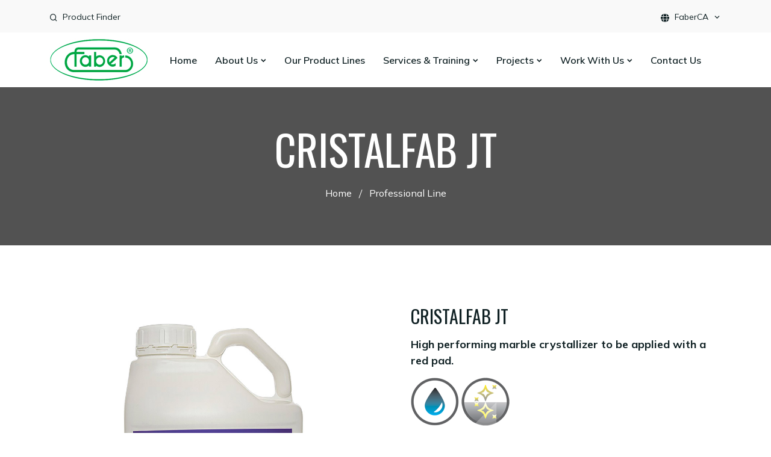

--- FILE ---
content_type: text/html; charset=UTF-8
request_url: https://www.fabersurfacecare.sg/it/en/cristalfab_jt.html
body_size: 4419
content:
<!DOCTYPE html>
<html lang="en-SG">
     
<head>

<!-- Google tag (gtag.js) -->
<script async src="https://www.googletagmanager.com/gtag/js?id=G-87YKPL7LC2"></script>
<script>
  window.dataLayer = window.dataLayer || [];
  function gtag(){dataLayer.push(arguments);}
  gtag('js', new Date());

  gtag('config', 'G-87YKPL7LC2');
</script>



        <!-- Required meta tags -->
        <meta charset="utf-8">
        <meta name="viewport" content="width=device-width, initial-scale=1, shrink-to-fit=no">


    <meta name="title" content="CRISTALFAB JT - High performing marble crystallizer to be applied with a red pad."/>
<meta name="keywords" content="marble, crystallize marble, product, faber"/>
<meta name="description" content="CRISTALFAB JT - Marble crystallizer for application with the red pad"/>
<meta property="og:title" content="CRISTALFAB JT" />
<meta property="og:type" content="product" />
<meta property="og:url" content="https://www.fabersurfacecare.sg:443/it/en/cristalfab_jt.html" />
<meta property="og:site_name" content="fabersurfacecare.sg" />
<meta property="og:description" content="CRISTALFAB JT" />
<meta property="og:image" content="" />
<title>CRISTALFAB JT - High performing marble crystallizer to be applied with a red pad.</title>
    
    
        <!-- Links of CSS files -->
        <link rel="stylesheet" href="/assets/css/bootstrap.min.css">
        <link rel="stylesheet" href="/assets/css/aos.css">
        <link rel="stylesheet" href="/assets/css/animate.min.css">
        <link rel="stylesheet" href="/assets/css/meanmenu.css">
        <link rel="stylesheet" href="/assets/css/remixicon.css">
        <link rel="stylesheet" href="/assets/css/flaticon.css">
        <link rel="stylesheet" href="/assets/css/odometer.min.css">
        <link rel="stylesheet" href="/assets/css/owl.carousel.min.css">
        <link rel="stylesheet" href="/assets/css/owl.theme.default.min.css">
        <link rel="stylesheet" href="/assets/css/jquery-ui.min.css">
        <link rel="stylesheet" href="/assets/css/magnific-popup.min.css">
        <link rel="stylesheet" href="/assets/css/fancybox.min.css">
        <link rel="stylesheet" href="/assets/css/selectize.min.css">
        <link rel="stylesheet" href="/assets/css/twentytwenty.min.css">
        <link rel="stylesheet" href="/assets/css/style.css">
        <link rel="stylesheet" href="/assets/css/navbar.css">
        <link rel="stylesheet" href="/assets/css/footer.css">
		<link rel="stylesheet" href="/assets/css/responsive.css">
		<script src="https://kit.fontawesome.com/afbd8de0ca.js" crossorigin="anonymous"></script>


		<title>FABERCA PTE LTD</title>

        <link rel="icon" type="image/png" href="/assets/images/favicon.png">
         
        <link href="/assets/images/F_ico32.png" rel="icon">
        <link href="/assets/images/F_ico72.png" rel="icon" sizes="72x72">
        <link href="/assets/images/F_ico114.png" rel="icon" sizes="114x114">
        <link href="/assets/images/F_ico144.png" rel="icon" sizes="144x144">
    
     
    

    </head>

    <body>

 
        <!-- End Preloader Area -->
        <!-- Start Header Area -->
 
            <!-- Start Topbar -->
            <div class="topbar-area">
                <div class="container">
                    <div class="row align-items-center">
                        <div class="col-lg-6 col-md-6">
                            <ul class="topbar-list">
                            <li>
                                     <div class="option-item">
                                        <a href="#" class="search-box"> 
 
    Product Finder <i class="ri-search-line"></i></a>
                                    </div>
                                </li>                  
                            
                            </ul>
                        </div>
                        <div class="col-lg-6 col-md-6">
                            <ul class="topbar-action">
                              
                                <li class="dropdown language-option">
                                
                                  
 
<button class="dropdown-toggle" type="button" id="language1" data-bs-toggle="dropdown" aria-haspopup="true" aria-expanded="false">
    <i class="fa-solid fa-globe" aria-hidden="true"></i>
    <span class="lang-name"></span>
</button>
<div class="dropdown-menu language-dropdown-menu" aria-labelledby="language1">
                                         
                                    
                                  
                                        

 
            
            
            
            <a href="https://fabersurfacecare.sg/" class="dropdown-item"><img src="/img/flags/sg.png"  class="iclflag" alt="FaberCA" title="FaberCA" />  FaberCA</a><a href="https://fabersurfacecare.com/it/it/" class="dropdown-item"><img src="/img/flags/it.png"  class="iclflag" alt="Faber Surface Care" title="Faber Surface Care" />  Faber Chimica</a><a href="https://faberiberia.com/" class="dropdown-item"><img src="/img/flags/es.png"  class="iclflag" alt="Faber Iberia" title="Faber Iberia" />  Faber Iberia</a><a href="https://fabersurfacecare.ae/" class="dropdown-item"><img src="/img/flags/ae.png"  class="iclflag" alt="FaberME" title="FaberME" />  FaberME</a>           
          
          
          
</div>      
                                  
                                </li>
                            </ul>
                        </div>
                    </div>
                </div>
            </div>
            <!-- End Topbar -->

            <!-- Start Navbar Area -->
            <div class="navbar-area">
                <div class="main-responsive-nav">
                    <div class="container">
                        <div class="main-responsive-menu">
                            <div class="logo">
                                <a href="/it/en/">
                                    <img src="/assets/images/logo.jpg" alt="logo">
                                </a>
                            </div>
                        </div>
                    </div>
                </div>
                <div class="main-navbar">
                    <div class="container">
                        <nav class="navbar navbar-expand-md navbar-light">
                            <a class="navbar-brand" href="/it/en/">
                                <img src="/assets/images/logo.jpg" alt="logo">
                            </a>
                            <div class="collapse navbar-collapse mean-menu" id="navbarSupportedContent">
                                <ul class="navbar-nav m-auto">
                                    <li class="nav-item">
                                        <a href="/it/en/" class="nav-link">Home</a>
                                    </li>
                                    
                                    
                                    <li class="nav-item">
                                        <a href="#" class="nav-link active">
                                             
 
    About Us 
                                            <i class="ri-arrow-down-s-line"></i>
                                        </a>
                                        <ul class="dropdown-menu">
                                           
                                             
 
 
  
  <li class="nav-item"> 
 <a href="/it/en/chisiamo/azienda/"><span>Company</span></a>
 
 </li>
                                           
                                             
 
 
  
  <li class="nav-item"> 
 <a href="/it/en/chisiamo/certificazioni/"><span>Certifications</span></a>
 
 </li>
                                               
                                             
 
 
  
  <li class="nav-item"> 
 <a href="/it/en/chisiamo/qualitaambiente/"><span>Quality and Environment</span></a>
 
 </li>
                                                
                                         
                                             
 
 
  
  <li class="nav-item"> 
 <a href="/it/en/chisiamo/mission/"><span>Mission</span></a>
 
 </li>
                                               
                                            
                                        </ul>
                                    </li>
                                    
                                     
                                         
 
  <li class="nav-item">
 
  <a href="/it/en/lineaprodotto/index/"><span>Our Product Lines</span></a>
 
 </li>
 

  
                                     
                                    
                                     
                                    <li class="nav-item">
                                        <a href="#" class="nav-link active">
                                             
                                             
 
    Services & Training 
                                            <i class="ri-arrow-down-s-line"></i>
                                        </a>
                                        <ul class="dropdown-menu">
                                        
                                             
 
 
  
  <li class="nav-item"> 
 <a href="/it/en/servizitraining/privatelabel/"><span>Private Label</span></a>
 
 </li>
                                             
                                             
 
 
  
  <li class="nav-item"> 
 <a href="/it/en/servizitraining/training/"><span>Training</span></a>
 
 </li> 
                                            
                                             
 
 
  
  <li class="nav-item"> 
 <a href="/it/en/servizitraining/assistenzatecnica/"><span>Technical Assistance</span></a>
 
 </li> 
                                            
                                       
                                           
                                        </ul>
                                    </li>
                                    
                                     
                                    <li class="nav-item">
                                        <a href="#" class="nav-link">
                                             
 
    Projects 
                                            <i class="ri-arrow-down-s-line"></i>
                                        </a>
                                        <ul class="dropdown-menu">
                                             
                                            
                                             
                                             
 
 
  
  <li class="nav-item">
 
  <a href="/it/en/jobreferences/index/manutenzione/1.html"><span>Maintenance</span></a>
 
 </li> 
                                            
                                             
                                             
 
 
  
  <li class="nav-item"> 
 <a href="/it/en/jobreferences/index/recupero/1.html"><span>Restoration</span></a>
 
 </li> 
                                            
                                             
 
 
  
  <li class="nav-item">
  
 <a href="/it/en/jobreferences/index/antiscivolo/1.html"><span>Antislip</span></a>
 </li> 
                                            
                                             
 
 
  
  <li class="nav-item">
 
  <a href="/it/en/jobreferences/index/lucidatura/1.html"><span>Polishing</span></a>
 
 </li> 
                                            
                                             
 
 
  
  <li class="nav-item">
  
 <a href="/it/en/jobreferences/index/protezione/1.html"><span>Protection</span></a>
 </li> 
                                              
                                        </ul>
                                    </li>
                                    
                                      
                                        <li class="nav-item">
                                        <a href="#" class="nav-link active">
                                            
 
    Work With Us 
                                            <i class="ri-arrow-down-s-line"></i>
                                        </a>
                                        <ul class="dropdown-menu">
                                                  
 
 
  
  <li class="nav-item">
  
 <a href="/it/en/diventa_rivenditore_en.html"><span>Become a Distributor</span></a>
 </li>
                                           
                                                 
 
 
  
  <li class="nav-item">
  
 <a href="/it/en/collaborazioni_en.html"><span>Collaboration</span></a>
 </li>
                                            
                                                 
 
 
  
  <li class="nav-item">
  
 <a href="/it/en/curriculum/view/"><span>Join our Team</span></a>
 </li>
                                        </ul>
                                    </li>
                                    
                                    
                                     
                                     
                                    
                                          
 
 
  
  <li class="nav-item">
  
 <a href="/it/en/contatti_form_en.html"><span>Contact Us</span></a>
 </li>
                                  
                                    
                                </ul>

                                <div class="others-options d-flex align-items-center">
                                    <div class="option-item">
                                       
                                    </div>
                                    
                                </div>
                            </div>
                        </nav>
                    </div>
                </div>
 
            </div>
            <!-- End Navbar Area -->
        
        <!-- End Header Area -->
        <!-- Search Overlay -->
        <div class="search-overlay">
            <div class="d-table">
                <div class="d-table-cell">
                    <div class="search-overlay-layer"></div>
                    <div class="search-overlay-layer"></div>
                    <div class="search-overlay-layer"></div>
                    
                    <div class="search-overlay-close">
                        <span class="search-overlay-close-line"></span>
                        <span class="search-overlay-close-line"></span>
                    </div>

                    <div class="search-overlay-form">
<form method="GET" action="/it/en/store/search_result/" enctype="application/x-www-form-urlencoded" accept-charset="UTF-8">
<input type="text" name="data[q]" value=""  class="input-search" placeholder="Type the product name..." autocapitalize="off" autocorrect="off"/><i class="icon-search"></i><button type="submit" name="search" value="search" class="right hidden" autocapitalize="off" autocorrect="off"><span><i class="ri-search-line"></i></span></button></form>
</div>




 
                    
                </div>
            </div>
        </div>
        <!-- End Search Overlay -->
       
       
        
               





 <!-- Start Page Banner Area -->
        <div class="page-banner-area item-2">
            <div class="container">
                <div class="page-banner-content">
                    <h2 class="prodotto">CRISTALFAB JT</h2>

                    <ul>
                        <li>
                            <a href="/">Home</a>
                        </li>
                        <li><a href="/it/en/lineaprodotto/mostra/linea_professionale.html"><span>Professional Line</span></a>
 </li> 
                        
                    </ul>
                </div>
            </div>
        </div>
        <!-- End Page Banner Area -->
        
 
 
  
 <!-- Start Single Shop Area -->
        <div class="single-shop-area pt-100">
            <div class="container">
                <div class="row">
                    <div class="col-lg-6 col-md-12">
                        <div class="single-shop-image">
                                                                
                                     
                                            
                                           
                                             <img itemprop="image" alt="CRISTALFAB JT"   title="CRISTALFAB JT"   src="https://www.fabersurfacecare.com/image.php?width=1000&height=1000&image=%2Fmedia%2Fproduct%2F316%2FCRISTALFAB_JT_5L.jpg" rel="colore_'-1" class="attachment-shop_single" /> 
                                        
                                        
                        </div>
                    </div>

                    <div class="col-lg-6 col-md-12">
                        <div class="products-details-desc">
                            <h3>CRISTALFAB JT</h3>
                            <div class="price">High performing marble crystallizer to be applied with a red pad.</div>
                            <div class="products-review">
                                
                                
                               
                                                                    <img  alt="Water-based"   title="Water-based"   src="/assets/images/icone/base_acqua.png" /> 
                                                               
                               
                                                                 
                               
                                                                 
                               
                                                                 
                               
                                                                   
                               
                                                                 
                               
                                                                 
                               
                                                                 
                               
                                                                    
                                                                   
                               
                                                                 
                               
                                                                 
                               
                                                                 
                                                                       <img  alt="Polishing "   title="Polishing "   src="/assets/images/icone/lucidante.png" /> 
                                                               
                                
                                  
                                                                 
                                 
                            </div>
                            
                            
                                                      <p style="text-align: justify;"><strong>CIRSTALFAB JT</strong> is a mildly acidic liquid product, ready to use, suitable for the crystallization of marble, travertine, and limestone. Crystallizing enables you to restore the shine of surfaces that have lost their original sheen due to the use of the surface.</p><br />
<p style="text-align: justify;"><strong>CIRSTALFAB JT</strong> is quick and easy to apply with the Spray Buffing technique, it increases the scratch and chemical aggressions resistance of the material. It doesn&rsquo;t give layering defects and it doesn&rsquo;t alter the slipperiness of the floor as many other crystallizing products on the market do.</p> 
                            
                            <div class="products-add-to-cart">
                            
                                                           
                                                            
                                    <a href="/it/en/contacts_en?codprod=cristalfab_jt" class="default-btn round-btn"> <i class="fa-solid fa-envelope"></i></a>
                             
                    
                                    
                                                                 
                                
                             
                        </div>
                    </div>
                </div>
                
                
                   
                    
                	                 
                <div class="row align-items-center ptb-50">
                    <div class="col-lg-12 col-md-12">
                        <div class="department-overview-content">
                            <h3>Download</h3>
                            
                        <p><a href="https://www.fabersurfacecare.com/media/product/316/CRISTALFAB JT rev 0.0 TDS EN CLP.pdf" target="_blank" class="default-btn scarica"><span><i class="fa-solid fa-arrow-down"></i> Technical data-sheet</span></a>
</p>                
                          </div>
                    </div>
                    
                </div>
                
                            
                                        
                   
                                
                
                
                        
    
                <div class="row department-area-white ptb-50">
                    <div class="container"> 
                        <div class="department-overview-content row justify-content-center">
                            <h3>Before and After</h3>
                            
                            
                             
                                           <div class="col-lg-4 col-md-6">
                                                             <div class="before-after-twentytwenty-image">
                                                                <div class="twentytwenty-container"><img alt=" CRISTALFAB JT"   title="CRISTALFAB JT" class="before-after"  src="https://www.fabersurfacecare.com/image.php?width=800&height=800&image=%2Fmedia%2Fprimadopo%2F316%2Fcristal_PRIMA02.jpg"  /><img alt=" CRISTALFAB JT"   title="CRISTALFAB JT"  src="https://www.fabersurfacecare.com/image.php?width=800&height=800&image=%2Fmedia%2Fprimadopo%2F316%2Fcristal_DOPO02.jpg"   class="before-after hover" /> </div>
                                                    </div>
                                                        </div>
                                           <div class="col-lg-4 col-md-6">
                                                             <div class="before-after-twentytwenty-image">
                                                                <div class="twentytwenty-container"><img alt=" CRISTALFAB JT"   title="CRISTALFAB JT" class="before-after"  src="https://www.fabersurfacecare.com/image.php?width=800&height=800&image=%2Fmedia%2Fprimadopo%2F316%2Fcristal_PRIMA04.jpg"  /><img alt=" CRISTALFAB JT"   title="CRISTALFAB JT"  src="https://www.fabersurfacecare.com/image.php?width=800&height=800&image=%2Fmedia%2Fprimadopo%2F316%2Fcristal_DOPO04.jpg"   class="before-after hover" /> </div>
                                                    </div>
                                                        </div>                        
                         </div>   
                     </div>  
                </div>
                 
                                        
                             
                                
                            
                                              
                            
  
 
 
       <div class="row align-items-center pbt-30">
                    <div class="col-lg-12 col-md-12">
                        <div class="department-overview-content row justify-content-center">
                            <h3>Suitable for</h3>
                           
                    
                                                    
                           <div class="col-lg-4 col-md-6"> <div class="single-department-box"> <div class="text-center">
                            <h4>Agglomerate cement-marble</h4>
                        </div> </div> </div> 
                            
                                                        
                           <div class="col-lg-4 col-md-6"> <div class="single-department-box"> <div class="text-center">
                            <h4>Agglomerate resin-marble</h4>
                        </div> </div> </div> 
                            
                                                        
                           <div class="col-lg-4 col-md-6"> <div class="single-department-box"> <div class="text-center">
                           <h4> Limestone</h4>
                        </div> </div> </div> 
                            
                                                        
                           <div class="col-lg-4 col-md-6"> <div class="single-department-box"> <div class="text-center">
                            <h4>Marble</h4>
                        </div> </div> </div> 
                            
                                                        
                           <div class="col-lg-4 col-md-6"> <div class="single-department-box"> <div class="text-center">
                            <h4>Travertine</h4>
                        </div> </div> </div> 
                            
                                                    </div>
                    </div>
                    
                </div>
                
                
                
                
           </div>
     </div>
                    
</div>
                
                 
        
              
 <!-- Start Footer Area -->
        <footer class="footer-area pt-100 pb-75">
            <div class="container">
                <div class="row justify-content-center">
                    <div class="col-lg-3 col-sm-6">
                        <div class="single-footer-widget">
                            <h3>FABERCA PTE LTD</h3>
                            
                            <ul class="footer-information">
                                <li><i class="fa-solid fa-map-pin"></i> FABERCA PTE LTD<br/>BLK 1 - Kaki Bukit Avenue 3 - #07-14 KB1<br/>416087 - SINGAPORE </li>
                                        <li><i class="fa-solid fa-phone-volume"></i> <a href="tel:+6568448473">+65 68448473</a></li>
                                        <li><i class="fa-brands fa-whatsapp"></i> <a href="https://wa.me/6581888086">+65 81888086</a></li> 
                                        <li><i class="fa-solid fa-envelope"></i><a href="mailto:info@fabersurfacecare.sg">info@fabersurfacecare.sg</a></li>
                            </ul>
                            
                        </div>
                    </div>
                    <div class="col-lg-3 col-sm-6">
                        <div class="single-footer-widget ps-5">
                            <h3>About Us</h3>
 
                            <ul class="quick-links">
                                <li> <a href="/it/en/chisiamo/azienda/"><span>Company</span></a>
 </li>
                                <li><a href="/it/en/lineaprodotto/index/"><span>Our Product Lines</span></a>
 </li>
                                 
                                <li><a href="/it/en/servizitraining/privatelabel/"><span>Private Label</span></a>
</li>
                                <li><a href="/it/en/servizitraining/training/"><span>Training</span></a>
</li>
                                <li><a href="/it/en/servizitraining/assistenzatecnica/"><span>Technical Assistance</span></a>
</li>
                               
                            </ul>
                        </div>
                    </div>
                    <div class="col-lg-3 col-sm-6">
                        <div class="single-footer-widget ps-3">
                            <h3>Work With Us</h3>
                            
                           
 
                            <ul class="quick-links">
                                <li> <a href="/it/en/curriculum/view/"><span>Join our Team</span></a>
</li> 
                                <li><a href="/it/en/diventa_rivenditore_en.html"><span>Become a Distributor</span></a>
</li>
                                <li><a href="/it/en/collaborazioni_en.html"><span>Collaboration</span></a>
</li>
                                <li><a href="/it/en/contatti_form_en.html"><span>Contact Us</span></a>
</li>
                            </ul> 
                        </div>
                    </div>
                    <div class="col-lg-3 col-sm-6">
                        <div class="single-footer-widget">
                            <h3>Follow Us</h3>

                            <div class="widget-newsletter-content">
 
                                <ul class="footer-widget-social">
                                    <li><a href="https://www.facebook.com/fabersurfacecare/" target="_blank"><i class="ri-facebook-line"></i></a></li>
                                    <li><a href="https://www.youtube.com/user/Faberchimica" target="_blank"><i class="ri-youtube-fill"></i></a></li>
                                    <li><a href="https://www.instagram.com/fabersurfacecare" target="_blank"><i class="ri-instagram-fill"></i></a></li>
                                    <li><a href="https://www.linkedin.com/company/fabersurfacecare/" target="_blank"><i class="ri-linkedin-fill"></i></a></li>
                                </ul>
                                <ul class="footer-information">
                                    <li>#fabersurfacecare</li>
                                </ul> 
                            </div>
                        </div>
                    </div>
                </div>
            </div>
            <div class="footer-shape-1">
                <img src="/assets/images/footer-shape-1.png" alt="image">
            </div>
        </footer>
        <!-- End Footer Area -->
              
              
        <!-- Start Copyright Area -->
        <div class="copyright-area">
            <div class="container">
                <div class="copyright-content">
                    <p>
                       Copyright © 2023 FABERCA PTE LTD<br/>BLK 1 - Kaki Bukit Avenue 3 - #07-14 KB1<br/>416087 - SINGAPORE 
 
                    </p>
                </div>
            </div>
        </div>
        <!-- End Copyright Area -->
        <!-- Start Go Top -->
        <div class="go-top">
            <i class="ri-arrow-up-s-line"></i>
        </div>
        <!-- End Go Top -->
        
        <!-- Links of JS files -->
        
        <script src="/assets/js/jquery.min.js"></script>
        <script src="/assets/js/bootstrap.bundle.min.js"></script>
        <script src="/assets/js/jquery.meanmenu.js"></script> 
        <script src="/assets/js/owl.carousel.min.js"></script>
        <script src="/assets/js/jquery.appear.js"></script>
        <script src="/assets/js/odometer.min.js"></script>
        <script src="/assets/js/jquery.magnific-popup.min.js"></script>
        <script src="/assets/js/fancybox.min.js"></script>
        <script src="/assets/js/jquery-ui.js"></script>
        <script src="/assets/js/selectize.min.js"></script>
        <script src="/assets/js/TweenMax.min.js"></script>
        <script src="/assets/js/event.move.min.js"></script>
        <script src="/assets/js/twentytwenty.min.js"></script>
        <script src="/assets/js/aos.js"></script>
		<script src="/assets/js/jquery.ajaxchimp.min.js"></script>
		<script src="/assets/js/form-validator.min.js"></script>
        <script src="/assets/js/contact-form-script.js"></script>
        <script src="/assets/js/wow.min.js"></script>
        <!-- <script src="/assets/js/jquery.fitvids.js"></script> -->
        <script src="/js/imagesloaded.pkgd.min.js"></script>
        <script src="/assets/js/main.js"></script>

        
        
 
 

    </body>
 
</html>

--- FILE ---
content_type: text/css
request_url: https://www.fabersurfacecare.sg/assets/css/flaticon.css
body_size: 339
content:
@font-face {
    font-family: "flaticon";
    src: url("../fonts/flaticone857.ttf?de9945de8c0ec5371a6c0616490a77b8") format("truetype"),
url("../fonts/flaticone857.woff?de9945de8c0ec5371a6c0616490a77b8") format("woff"),
url("../fonts/flaticone857.woff2?de9945de8c0ec5371a6c0616490a77b8") format("woff2"),
url("../fonts/flaticone857.eot?de9945de8c0ec5371a6c0616490a77b8#iefix") format("embedded-opentype"),
url("../fonts/flaticone857.svg?de9945de8c0ec5371a6c0616490a77b8#flaticon") format("svg");
}

i[class^="flaticon-"]:before, i[class*=" flaticon-"]:before {
    font-family: flaticon !important;
    font-style: normal;
    font-weight: normal !important;
    font-variant: normal;
    text-transform: none;
    line-height: 1;
    -webkit-font-smoothing: antialiased;
    -moz-osx-font-smoothing: grayscale;
}

.flaticon-doctor:before {
    content: "\f101";
}
.flaticon-emergency:before {
    content: "\f102";
}
.flaticon-stethoscope:before {
    content: "\f103";
}
.flaticon-badge:before {
    content: "\f104";
}
.flaticon-satisfaction:before {
    content: "\f105";
}
.flaticon-saline:before {
    content: "\f106";
}
.flaticon-laboratory:before {
    content: "\f107";
}
.flaticon-emergency-call:before {
    content: "\f108";
}
.flaticon-medical:before {
    content: "\f109";
}
.flaticon-emergency-call-1:before {
    content: "\f10a";
}
.flaticon-loupe:before {
    content: "\f10b";
}
.flaticon-orthopedics:before {
    content: "\f10c";
}
.flaticon-heart:before {
    content: "\f10d";
}
.flaticon-ophthalmology:before {
    content: "\f10e";
}
.flaticon-neurology:before {
    content: "\f10f";
}
.flaticon-stomach:before {
    content: "\f110";
}
.flaticon-abdominoplasty:before {
    content: "\f111";
}
.flaticon-shopping-cart:before {
    content: "\f112";
}
.flaticon-telephone:before {
    content: "\f113";
}
.flaticon-worldwide:before {
    content: "\f114";
}
.flaticon-calendar:before {
    content: "\f115";
}
.flaticon-call:before {
    content: "\f116";
}
.flaticon-play:before {
    content: "\f117";
}
.flaticon-quote:before {
    content: "\f118";
}
.flaticon-envelope:before {
    content: "\f119";
}
.flaticon-pin:before {
    content: "\f11a";
}
.flaticon-right-arrow:before {
    content: "\f11b";
}
.flaticon-left-arrow:before {
    content: "\f11c";
}
.flaticon-doctor-1:before {
    content: "\f11d";
}

--- FILE ---
content_type: text/css
request_url: https://www.fabersurfacecare.sg/assets/css/style.css
body_size: 16816
content:
 
/*================================================
Default CSS
=================================================*/
@import url("https://fonts.googleapis.com/css2?family=Open+Sans:ital,wght@0,300;0,400;0,600;0,700;0,800;1,300;1,400;1,600;1,700;1,800&amp;display=swap");
@import url("https://fonts.googleapis.com/css2?family=Poppins:ital,wght@0,100;0,200;0,300;0,400;0,500;0,600;0,700;0,800;0,900;1,100;1,200;1,300;1,400;1,500;1,600;1,700;1,800;1,900&amp;display=swap");
@import url('https://fonts.googleapis.com/css2?family=Nunito+Sans:ital,wght@0,300;0,400;0,600;0,700;1,300;1,400;1,600;1,700&display=swap');
@import url('https://fonts.googleapis.com/css2?family=Cabin+Condensed:wght@400;500;600;700&display=swap');
@import url('https://fonts.googleapis.com/css2?family=Mulish:ital,wght@0,300;0,400;0,500;0,600;0,700;0,800;1,300;1,400;1,500;1,600;1,700;1,800&display=swap');
 @import url('https://fonts.googleapis.com/css2?family=Oswald:wght@300;400;500;600;700&display=swap');


:root {
  --main-font-family: 'Mulish', sans-serif;
  --heading-font-family: 'Oswald', sans-serif;
  --main-color: #808285;
  --optional-color: #231f20;
  --white-color: #ffffff;
  --green-color: #6fbb3f;
  --black-color: #102124;
  --paragraph-color: #231f20;
  --font-size: 16px;
  --transition: .6s;
}

body {
  padding: 0;
  margin: 0;
  font-family: var(--main-font-family);
  font-size: var(--font-size);
}

.box-style-container {
  padding-left: 15px;
  padding-right: 15px;
}

a {
  text-decoration: none;
  -webkit-transition: var(--transition);
  transition: var(--transition);
  color: var(--black-color);
  display: inline-block;
}

a:hover, a:focus {
  color: var(--main-color);
  text-decoration: none;
}

button {
  outline: 0 !important;
}

p {
  margin-bottom: 15px;
  line-height: 1.8;
  color: var(--paragraph-color);
  font-weight: 400;
  font-family: var(--main-font-family);
  font-size: var(--font-size);
}

p:last-child {
  margin-bottom: 0;
}

i {
  line-height: normal;
}

.d-table {
  width: 100%;
  height: 100%;
}

.d-table-cell {
  vertical-align: middle;
}

img {
  max-width: 100%;
  height: auto;
  display: inline-block;
}

.ptb-100 {
  padding-top: 100px;
  padding-bottom: 100px;
}


.ptb-50 {
  padding-top: 50px;
  padding-bottom: 50px;
}



.pt-100 {
  padding-top: 100px;
}

.pb-100 {
  padding-bottom: 100px;
}

.pt-75 {
  padding-top: 75px;
}

.pb-75 {
  padding-bottom: 75px;
}

.h1, .h2, .h3, .h4, .h5, .h6, h1, h2, h3, h4, h5, h6 {
  color: var(--black-color);
  font-family: var(--heading-font-family);
  font-weight: 400;
}

.h1:last-child, .h2:last-child, .h3:last-child, .h4:last-child, .h5:last-child, .h6:last-child, h1:last-child, h2:last-child, h3:last-child, h4:last-child, h5:last-child, h6:last-child {
  margin-bottom: 0;
}

/* Default Btn CSS */
.default-btn {
  padding: 18px 45px;
  text-align: center;
  color: var(--white-color);
  font-size: var(--font-size);
  font-weight: 500;
  -webkit-transition: var(--transition);
  transition: var(--transition);
  display: -webkit-inline-box;
  display: -ms-inline-flexbox;
  display: inline-flex;
  -webkit-box-align: center;
      -ms-flex-align: center;
          align-items: center;
  -webkit-box-pack: center;
      -ms-flex-pack: center;
          justify-content: center;
  position: relative;
  border-radius: 0;
  z-index: 0;
  background-color: var(--main-color);
  -webkit-box-shadow: none;
          box-shadow: none;
  overflow: hidden;
  white-space: nowrap;
}

.default-btn:before {
  content: '';
  position: absolute;
  top: 0;
  bottom: 0;
  left: 50%;
  width: 550px;
  height: 550px;
  margin: auto;
  background: var(--optional-color);
  border-radius: 50%;
  z-index: -1;
  -webkit-transform-origin: top center;
          transform-origin: top center;
  -webkit-transform: translateX(-50%) translateY(-5%) scale(0.4);
          transform: translateX(-50%) translateY(-5%) scale(0.4);
  -webkit-transition: -webkit-transform .9s;
  transition: -webkit-transform .9s;
  transition: transform .9s;
  transition: transform .9s, -webkit-transform .9s;
}

.default-btn i {
  font-size: 15px;
  margin-left: 8px;
  position: relative;
  top: 2px;
}

.default-btn:hover {
  color: var(--white-color);
}

.default-btn:hover:before {
  -webkit-transition: -webkit-transform 1s;
  transition: -webkit-transform 1s;
  transition: transform 1s;
  transition: transform 1s, -webkit-transform 1s;
  -webkit-transform: translateX(-45%) translateY(0) scale(1);
          transform: translateX(-45%) translateY(0) scale(1);
  -webkit-transform-origin: bottom center;
          transform-origin: bottom center;
}

/* Section Title CSS */
.section-title {
  text-align: center;
  max-width: 810px;
  margin: 0 auto 45px;
}

.section-title span {
  font-size: var(--font-size);
  display: inline-block;
  margin-bottom: 18px;
  color: var(--main-color);
  font-weight: 600;
}

.section-title h2 {
  font-size: 48px;
  margin-bottom: 0;
}

/* Preloader Area CSS */
.preloader {
  position: fixed;
  z-index: 999999;
  background-color: var(--white-color);
  width: 100%;
  height: 100%;
  text-align: center;
  left: 0;
  right: 0;
}

.preloader .lds-spinner {
  color: official;
  display: inline-block;
  position: relative;
  width: 80px;
  height: 80px;
}

.preloader .lds-spinner div {
  -webkit-transform-origin: 40px 40px;
          transform-origin: 40px 40px;
  -webkit-animation: lds-spinner 1.2s linear infinite;
          animation: lds-spinner 1.2s linear infinite;
}

.preloader .lds-spinner div::after {
  content: " ";
  display: block;
  position: absolute;
  top: 3px;
  left: 37px;
  width: 6px;
  height: 18px;
  border-radius: 20%;
  background: var(--main-color);
}

.preloader .lds-spinner div:nth-child(1) {
  -webkit-transform: rotate(0deg);
          transform: rotate(0deg);
  -webkit-animation-delay: -1.1s;
          animation-delay: -1.1s;
}

.preloader .lds-spinner div:nth-child(2) {
  -webkit-transform: rotate(30deg);
          transform: rotate(30deg);
  -webkit-animation-delay: -1s;
          animation-delay: -1s;
}

.preloader .lds-spinner div:nth-child(3) {
  -webkit-transform: rotate(60deg);
          transform: rotate(60deg);
  -webkit-animation-delay: -0.9s;
          animation-delay: -0.9s;
}

.preloader .lds-spinner div:nth-child(4) {
  -webkit-transform: rotate(90deg);
          transform: rotate(90deg);
  -webkit-animation-delay: -0.8s;
          animation-delay: -0.8s;
}

.preloader .lds-spinner div:nth-child(5) {
  -webkit-transform: rotate(120deg);
          transform: rotate(120deg);
  -webkit-animation-delay: -0.7s;
          animation-delay: -0.7s;
}

.preloader .lds-spinner div:nth-child(6) {
  -webkit-transform: rotate(150deg);
          transform: rotate(150deg);
  -webkit-animation-delay: -0.6s;
          animation-delay: -0.6s;
}

.preloader .lds-spinner div:nth-child(7) {
  -webkit-transform: rotate(180deg);
          transform: rotate(180deg);
  -webkit-animation-delay: -0.5s;
          animation-delay: -0.5s;
}

.preloader .lds-spinner div:nth-child(8) {
  -webkit-transform: rotate(210deg);
          transform: rotate(210deg);
  -webkit-animation-delay: -0.4s;
          animation-delay: -0.4s;
}

.preloader .lds-spinner div:nth-child(9) {
  -webkit-transform: rotate(240deg);
          transform: rotate(240deg);
  -webkit-animation-delay: -0.3s;
          animation-delay: -0.3s;
}

.preloader .lds-spinner div:nth-child(10) {
  -webkit-transform: rotate(270deg);
          transform: rotate(270deg);
  -webkit-animation-delay: -0.2s;
          animation-delay: -0.2s;
}

.preloader .lds-spinner div:nth-child(11) {
  -webkit-transform: rotate(300deg);
          transform: rotate(300deg);
  -webkit-animation-delay: -0.1s;
          animation-delay: -0.1s;
}

.preloader .lds-spinner div:nth-child(12) {
  -webkit-transform: rotate(330deg);
          transform: rotate(330deg);
  -webkit-animation-delay: 0s;
          animation-delay: 0s;
}

@-webkit-keyframes lds-spinner {
  0% {
    opacity: 1;
  }
  100% {
    opacity: 0;
  }
}

@keyframes lds-spinner {
  0% {
    opacity: 1;
  }
  100% {
    opacity: 0;
  }
}

/* Search Overlay CSS */
.search-overlay {
  position: fixed;
  top: 0;
  right: 0;
  bottom: 0;
  left: 0;
  z-index: 99999;
  opacity: 0;
  visibility: hidden;
  -webkit-transition: all 0.3s ease-in-out;
  transition: all 0.3s ease-in-out;
  overflow: hidden;
}

.search-overlay .search-overlay-layer {
  position: absolute;
  top: 0;
  right: 0;
  bottom: 0;
  z-index: 1;
  -webkit-transform: translateX(100%);
          transform: translateX(100%);
}

.search-overlay .search-overlay-layer:nth-child(1) {
  left: 0;
  background-color: rgba(0, 0, 0, 0.5);
  -webkit-transition: all 0.3s ease-in-out 0s;
  transition: all 0.3s ease-in-out 0s;
}

.search-overlay .search-overlay-layer:nth-child(2) {
  left: 0;
  background-color: rgba(0, 0, 0, 0.4);
  -webkit-transition: all 0.3s ease-in-out 0.3s;
  transition: all 0.3s ease-in-out 0.3s;
}

.search-overlay .search-overlay-layer:nth-child(3) {
  left: 0;
  background-color: rgba(0, 0, 0, 0.7);
  -webkit-transition: all 0.9s ease-in-out 0.6s;
  transition: all 0.9s ease-in-out 0.6s;
}

.search-overlay .search-overlay-close {
  position: absolute;
  top: 40px;
  right: 40px;
  width: 50px;
  z-index: 2;
  text-align: center;
  cursor: pointer;
  padding: 10px;
  -webkit-transition: all 0.9s ease-in-out 1.5s;
  transition: all 0.9s ease-in-out 1.5s;
  opacity: 0;
  visibility: hidden;
}

.search-overlay .search-overlay-close .search-overlay-close-line {
  width: 100%;
  height: 3px;
  float: left;
  margin-bottom: 5px;
  background-color: var(--white-color);
  -webkit-transition: all 500ms ease;
  transition: all 500ms ease;
}

.search-overlay .search-overlay-close .search-overlay-close-line:nth-child(1) {
  -webkit-transform: rotate(45deg);
          transform: rotate(45deg);
}

.search-overlay .search-overlay-close .search-overlay-close-line:nth-child(2) {
  margin-top: -7px;
  -webkit-transform: rotate(-45deg);
          transform: rotate(-45deg);
}

.search-overlay .search-overlay-close:hover .search-overlay-close-line {
  background: var(--main-color);
  -webkit-transform: rotate(180deg);
          transform: rotate(180deg);
}

.search-overlay .search-overlay-form {
  -webkit-transition: all 0.9s ease-in-out 1.4s;
  transition: all 0.9s ease-in-out 1.4s;
  opacity: 0;
  visibility: hidden;
  position: absolute;
  left: 50%;
  top: 50%;
  -webkit-transform: translateY(-50%) translateX(-50%);
          transform: translateY(-50%) translateX(-50%);
  z-index: 2;
  max-width: 500px;
  width: 500px;
}

.search-overlay .search-overlay-form form {
  position: relative;
}

.search-overlay .search-overlay-form form .input-search {
  display: block;
  width: 100%;
  height: 60px;
  border: none;
  border-radius: 30px;
  color: var(--paragraph-color);
  padding: 0 0 0 25px;
  font-weight: 500;
  outline: 0;
}

.search-overlay .search-overlay-form form .input-search::-webkit-input-placeholder {
  -webkit-transition: var(--transition);
  transition: var(--transition);
  letter-spacing: .5px;
  color: var(--paragraph-color);
}

.search-overlay .search-overlay-form form .input-search:-ms-input-placeholder {
  -webkit-transition: var(--transition);
  transition: var(--transition);
  letter-spacing: .5px;
  color: var(--paragraph-color);
}

.search-overlay .search-overlay-form form .input-search::-ms-input-placeholder {
  -webkit-transition: var(--transition);
  transition: var(--transition);
  letter-spacing: .5px;
  color: var(--paragraph-color);
}

.search-overlay .search-overlay-form form .input-search::placeholder {
  -webkit-transition: var(--transition);
  transition: var(--transition);
  letter-spacing: .5px;
  color: var(--paragraph-color);
}

.search-overlay .search-overlay-form form .input-search:focus::-webkit-input-placeholder {
  color: transparent;
}

.search-overlay .search-overlay-form form .input-search:focus:-ms-input-placeholder {
  color: transparent;
}

.search-overlay .search-overlay-form form .input-search:focus::-ms-input-placeholder {
  color: transparent;
}

.search-overlay .search-overlay-form form .input-search:focus::placeholder {
  color: transparent;
}

.search-overlay .search-overlay-form form button {
  display: inline-block;
  position: absolute;
  right: 5px;
  top: 5px;
  width: 50px;
  color: var(--white-color);
  height: 50px;
  border-radius: 50%;
  background-color: var(--main-color);
  -webkit-transition: var(--transition);
  transition: var(--transition);
  border: none;
  font-size: 20px;
  line-height: 50px;
}

.search-overlay .search-overlay-form form button:hover {
  background-color: var(--black-color);
  color: var(--white-color);
}

.search-overlay.search-overlay-active.search-overlay {
  opacity: 1;
  visibility: visible;
}

.search-overlay.search-overlay-active.search-overlay .search-overlay-layer {
  -webkit-transform: translateX(0);
          transform: translateX(0);
}

.search-overlay.search-overlay-active.search-overlay .search-overlay-close {
  opacity: 1;
  visibility: visible;
}

.search-overlay.search-overlay-active.search-overlay .search-overlay-form {
  opacity: 1;
  visibility: visible;
}

/* Main Slides Area CSS */
.main-slides-item {
  
  background-position: center center;
  background-size: cover;
  background-repeat: no-repeat;
  padding-top: 165px;
}

.main-slides-item.bg-2 {
  background-image: url(../images/main-slides/slides-bg-2.jpg);
}

.main-slides-item.bg-3 {
  background-image: url(../images/main-slides/slides-bg-3.jpg);
}

.main-slides-content {
  position: relative;
  margin-top: -40px;
}

.main-slides-content span {
  font-size: 18px;
  font-weight: 500;
  color: var(--black-color);
  display: block;
  margin-bottom: 18px;
}

.main-slides-content h1 {
  font-size: 70px;
  margin-bottom: 0;
  font-weight: 400;
}

.main-slides-content p {
  margin-top: 20px;
  margin-bottom: 0;
  color: var(--black-color);
}

.main-slides-content .slides-btn {
  margin-top: 30px; 
}

.main-slides-image {
  text-align: center;
}

.home-slides.owl-theme .owl-nav {
  margin-top: 0;
  -webkit-transition: 1s;
  transition: 1s;
  opacity: 0;
  visibility: hidden;
  line-height: .01;
}

.home-slides.owl-theme .owl-nav [class*=owl-] {
  margin: 0;
  position: absolute;
  left: 20px;
  top: 50%;
  -webkit-transform: translateY(-50%);
          transform: translateY(-50%);
  padding: 0;
  background: var(--white-color);
  color: var(--paragraph-color);
  border-radius: 0;
  -webkit-transition: var(--transition);
  transition: var(--transition);
  display: inline-block;
  width: 55px;
  height: 55px;
  line-height: 62px;
  text-align: center;
  font-size: 35px;
}

.home-slides.owl-theme .owl-nav [class*=owl-].owl-next {
  left: auto;
  right: 20px;
}

.home-slides.owl-theme .owl-nav [class*=owl-]:hover {
  color: var(--white-color);
  background-color: var(--main-color);
}

.home-slides.owl-theme:hover .owl-nav {
  opacity: 1;
  visibility: visible;
}

/* Hero Slides Area CSS */
.hero-slides-item {
  background-image: url(../images/hero-slides/slides-bg.jpg);
  background-position: center center;
  background-size: cover;
  background-repeat: no-repeat;
  padding-top: 145px;
  padding-bottom: 250px;
  position: relative;
  z-index: 1;
  overflow: hidden;
}

.hero-slides-item.bg-2 {
  background-image: url(../images/hero-slides/slides-bg-2.jpg);
}

.hero-slides-item .slides-overlay-color {
  position: absolute;
  left: 0;
  top: 0;
  z-index: -1;
}

.hero-slides-content {
  max-width: 650px;
}

.hero-slides-content span {
  font-size: 18px;
  font-weight: 500;
  color: var(--white-color);
  display: block;
  margin-bottom: 18px;
}

.hero-slides-content h1 {
  font-size: 70px;
  margin-bottom: 0;
  font-weight: bold;
  color: var(--white-color);
}

.hero-slides-content p {
  margin-top: 20px;
  margin-bottom: 0;
  color: var(--white-color);
}

.hero-slides-content .slides-btn {
  margin-top: 30px;
}

.hero-slides-content .slides-btn .default-btn {
    background-color: var(--main-color);
 /*   background-color: var(--optional-color); */
}

.hero-slides-content .slides-btn .default-btn::before {
/*  background-color: var(--main-color); */
  background-color: var(--optional-color);
}

.hero-slides.owl-theme .owl-nav {
  margin-top: 0;
  -webkit-transition: 1s;
  transition: 1s;
  line-height: .01;
}

.hero-slides.owl-theme .owl-nav [class*=owl-] {
  margin: 0;
  position: absolute;
  left: 0;
  top: 45%;
  -webkit-transform: translateY(-45%);
          transform: translateY(-45%);
  padding: 0;
  background: var(--white-color);
  color: var(--paragraph-color);
  border-radius: 0;
  -webkit-transition: var(--transition);
  transition: var(--transition);
  display: inline-block;
  width: 55px;
  height: 55px;
  line-height: 62px;
  text-align: center;
  font-size: 35px;
}

.hero-slides.owl-theme .owl-nav [class*=owl-].owl-next {
  left: auto;
  right: 0;
}

.hero-slides.owl-theme .owl-nav [class*=owl-]:hover {
  color: var(--white-color);
  background-color: var(--main-color);
}

/* Main Banner Area CSS */
.main-banner-area {
  background-image: url(../images/main-banner-bg.jpg);
  background-position: center center;
  background-size: cover;
  background-repeat: no-repeat;
  padding-top: 100px;
  padding-bottom: 100px;
  position: relative;
  z-index: 1;
}

.main-banner-area::before {
  position: absolute;
  content: "";
  left: 0;
  right: 0;
  top: 0;
  height: 100%;
  width: 100%;
  background-color: var(--black-color);
  z-index: -1;
  opacity: .90;
}

.main-banner-content span {
  font-size: 18px;
  font-weight: 500;
  color: var(--main-color);
  display: block;
  margin-bottom: 18px;
}

.main-banner-content h1 {
  font-size: 70px;
  margin-bottom: 0;
  font-weight: bold;
  color: var(--white-color);
}

.main-banner-content p {
  margin-top: 20px;
  margin-bottom: 0;
  color: var(--white-color);
}

.main-banner-content .banner-list {
  padding: 0;
  margin-bottom: 0;
  margin-top: 30px;
}

.main-banner-content .banner-list li {
  display: inline-block;
  margin-right: 30px;
  text-align: center;
}

.main-banner-content .banner-list li:last-child {
  margin-right: 0;
}

.main-banner-content .banner-list li i {
  display: inline-block;
  height: 70px;
  width: 70px;
  line-height: 70px;
  background-color: var(--main-color);
  color: var(--white-color);
  text-align: center;
  border-radius: 50px;
  font-size: 35px;
  -webkit-transition: var(--transition);
  transition: var(--transition);
}

.main-banner-content .banner-list li span {
  display: block;
  margin-top: 10px;
  margin-bottom: 0;
  color: var(--white-color);
}

.main-banner-content .banner-list li.primary-care i {
  line-height: 78px;
}

.main-banner-content .banner-list li:hover i {
  background-color: var(--optional-color);
}

.main-banner-appointment {
  background-color: var(--white-color);
  padding: 35px;
  border: 1px solid #707070;
}

.main-banner-appointment .content {
  margin-bottom: 25px;
}

.main-banner-appointment .content h3 {
  font-size: 24px;
  margin-bottom: 12px;
}

.main-banner-appointment .content p {
  color: var(--paragraph-color);
  margin-bottom: 0;
}

.main-banner-appointment form .form-group {
  position: relative;
  margin-bottom: 10px;
}

.main-banner-appointment form .form-group .form-control {
  height: 60px;
  display: block;
  padding: 15px 20px 15px 15px;
  width: 100%;
  border: 1px solid #DDDDDD;
  background-color: var(--white-color);
  border-radius: 0;
  color: var(--paragraph-color);
  font-size: var(--font-size);
  font-weight: 400;
}

.main-banner-appointment form .form-group .form-control::-webkit-input-placeholder {
  color: var(--paragraph-color);
  -webkit-transition: var(--transition);
  transition: var(--transition);
}

.main-banner-appointment form .form-group .form-control:-ms-input-placeholder {
  color: var(--paragraph-color);
  -webkit-transition: var(--transition);
  transition: var(--transition);
}

.main-banner-appointment form .form-group .form-control::-ms-input-placeholder {
  color: var(--paragraph-color);
  -webkit-transition: var(--transition);
  transition: var(--transition);
}

.main-banner-appointment form .form-group .form-control::placeholder {
  color: var(--paragraph-color);
  -webkit-transition: var(--transition);
  transition: var(--transition);
}

.main-banner-appointment form .form-group .form-control:focus {
  -webkit-box-shadow: none;
          box-shadow: none;
}

.main-banner-appointment form .form-group .form-control:focus::-webkit-input-placeholder {
  color: transparent;
}

.main-banner-appointment form .form-group .form-control:focus:-ms-input-placeholder {
  color: transparent;
}

.main-banner-appointment form .form-group .form-control:focus::-ms-input-placeholder {
  color: transparent;
}

.main-banner-appointment form .form-group .form-control:focus::placeholder {
  color: transparent;
}

.main-banner-appointment form .form-group label {
  z-index: 1;
  display: block;
  margin-bottom: 0;
  position: absolute;
  right: 15px;
  color: var(--paragraph-color);
  font-size: 18px;
  top: 50%;
  -webkit-transform: translateY(-50%);
          transform: translateY(-50%);
  line-height: 0;
}

.main-banner-appointment form .form-group textarea.form-control {
  padding: 15px 20px 15px 15px !important;
}

.main-banner-appointment form .form-group .selectize-input {
  display: block;
  padding: 18px 20px;
  width: 100%;
  border: 1px solid #DDDDDD;
  background-color: var(--white-color);
  border-radius: 0;
  color: var(--paragraph-color);
  font-size: var(--font-size);
  font-weight: 400;
  overflow: inherit;
  text-align: start;
  -webkit-box-shadow: none;
          box-shadow: none;
}

.main-banner-appointment form .form-group .selectize-input:after {
  content: "\ea4e";
  display: block;
  position: absolute;
  top: 48%;
  -webkit-transform: translateY(-48%);
          transform: translateY(-48%);
  right: 15px;
  margin-top: 2px;
  font-size: 18px;
  width: unset;
  height: unset;
  border-style: unset;
  border-width: unset;
  border-color: var(--paragraph-color);
  font-family: "remixicon";
}

.main-banner-appointment form .form-group .selectize-input > * {
  line-height: 1.5;
  text-align: start;
}

.main-banner-appointment form .form-group .selectize-input input {
  font-size: 16px;
  line-height: 1.5;
  text-align: start;
}

.main-banner-appointment form .form-group .selectize-dropdown {
  -webkit-box-shadow: none;
          box-shadow: none;
  border: none;
  -webkit-box-shadow: 0 0 1.25rem rgba(108, 118, 134, 0.1);
          box-shadow: 0 0 1.25rem rgba(108, 118, 134, 0.1);
  border-radius: 0;
  text-align: start;
}

.main-banner-appointment form .form-group .selectize-dropdown [data-selectable] {
  font-size: 15px;
  border-radius: 0;
  padding: 10px 20px;
  border-radius: 0;
  text-align: start;
}

.main-banner-appointment form .appointment-btn .default-btn {
  border: none;
  width: 100%;
  padding: 18px 30px;
}

.main-banner-appointment form .appointment-btn .default-btn::before {
  height: 650px;
  width: 650px;
}

/* Features Area CSS */
.single-features-card {
  background-color: var(--white-color);
  -webkit-box-shadow: rgba(149, 157, 165, 0.2) 0px 8px 24px;
          box-shadow: rgba(149, 157, 165, 0.2) 0px 8px 24px;
  margin-bottom: 25px;
  padding: 30px 35px;
  position: relative;
  overflow: hidden;
  -webkit-transition: var(--transition);
  transition: var(--transition);
}

.single-features-card .icon {
  margin-bottom: 25px;
}

.single-features-card .icon i {
  display: inline-block;
  height: 100px;
  width: 100px;
  line-height: 100px;
  background-color: var(--main-color);
  color: var(--white-color);
  font-size: 55px;
  text-align: center;
  border-radius: 50%;
  -webkit-transition: var(--transition);
  transition: var(--transition);
}

.single-features-card h3 {
  font-size: 24px;
  margin-bottom: 15px;
}

.single-features-card h3 a {
  color: var(--black-color);
}

.single-features-card p {
  -webkit-transition: var(--transition);
  transition: var(--transition);
  margin-bottom: 0;
}

.single-features-card .features-shape {
  position: absolute;
  right: 0;
  top: 0;
  opacity: 50%;
}

.single-features-card:hover {
  background-color: var(--main-color);
  -webkit-transform: translateY(-5px);
          transform: translateY(-5px);
}

.single-features-card:hover .icon i {
  background-color: var(--white-color);
  color: var(--main-color);
}

.single-features-card:hover h3 a {
  color: var(--white-color);
}

.single-features-card:hover p {
  color: var(--white-color);
}

.features-inner-box {
  background-color: var(--white-color);
  -webkit-box-shadow: rgba(149, 157, 165, 0.2) 0px 8px 24px;
          box-shadow: rgba(149, 157, 165, 0.2) 0px 8px 24px;
  padding-top: 50px;
  padding-bottom: 25px;
  padding-left: 50px;
  padding-right: 50px;
  position: relative;
  z-index: 1;
  margin-top: -100px;
}

.row .col-lg-4:last-child .single-features-box::before {
  display: none;
}

.single-features-box {
  margin-bottom: 25px;
  max-width: 350px;
  position: relative;
}

.single-features-box::before {
  content: "";
  position: absolute;
  top: 0;
  right: -12px;
  width: 1px;
  height: 100%;
  background-color: #ece1e1;
}

.single-features-box .icon {
  margin-bottom: 25px;
}

.single-features-box .icon i {
  display: inline-block;
  height: 100px;
  width: 100px;
  line-height: 100px;
  background-color: var(--main-color);
  color: var(--white-color);
  font-size: 55px;
  text-align: center;
  border-radius: 50%;
  -webkit-transition: var(--transition);
  transition: var(--transition);
}

.single-features-box h3 {
  font-size: 24px;
  margin-bottom: 15px;
}

.single-features-box h3 a {
  color: var(--black-color);
}

.single-features-box p {
  -webkit-transition: var(--transition);
  transition: var(--transition);
  margin-bottom: 0;
}

.single-features-box:hover .icon i {
  background-color: var(--optional-color);
}

/* About Area CSS */
.about-content span {
  font-size: var(--font-size);
  color: var(--main-color);
  display: inline-block;
  margin-bottom: 15px;
  font-weight: 600;
}

.about-content h3 {
  font-size: 48px;
  margin-bottom: 15px;
}

.about-content p {
  margin-bottom: 0;
}

.about-content .about-inner-box {
  margin-top: 30px;
}

.about-content .about-btn {
  margin-top: 30px;
}

.about-content.with-max-width {
  max-width: 650px;
  margin-left: 70px;
}

.about-image {
  position: relative;
}

.about-image .about-info {
  background-color: var(--optional-color);
  padding: 25px;
  position: absolute;
  left: 20px;
  bottom: 0;
  -webkit-transition: var(--transition);
  transition: var(--transition);
}

.about-image .about-info.with-align-right {
  right: -30px;
  left: auto;
}

.about-image .about-info .info-box {
  position: relative;
  padding-left: 75px;
}

.about-image .about-info .info-box .icon {
  position: absolute;
  left: 0;
  top: 50%;
  -webkit-transform: translateY(-50%);
          transform: translateY(-50%);
}

.about-image .about-info .info-box .icon i {
  display: inline-block;
  height: 62px;
  width: 62px;
  line-height: 70px;
  background-color: var(--white-color);
  color: var(--black-color);
  text-align: center;
  border-radius: 50px;
  font-size: 25px;
  -webkit-transition: var(--transition);
  transition: var(--transition);
}

.about-image .about-info .info-box span {
  display: block;
  font-size: var(--font-size);
  font-weight: 500;
  margin-bottom: 10px;
  color: var(--white-color);
}

.about-image .about-info .info-box a {
  font-size: 24px;
  color: var(--white-color);
  font-weight: 600;
}

.about-image .about-info .info-time {
  padding: 0;
  margin-bottom: 0;
  margin-top: 20px;
}

.about-image .about-info .info-time li {
  list-style-type: none;
  color: var(--white-color);
  font-size: var(--font-size);
  font-weight: 400;
  margin-bottom: 15px;
  padding-bottom: 15px;
  border-bottom: 1px dashed var(--white-color);
}

.about-image .about-info .info-time li:last-child {
  margin-bottom: 0;
  padding-bottom: 0;
  border-bottom: none;
}

.about-image .about-info .info-time li span {
  float: right;
}

.about-image .about-info:hover {
  background-color: var(--main-color);
}

.about-image .about-info:hover .info-box .icon i {
  background-color: var(--optional-color);
  color: var(--white-color);
}

.about-image-wrap {
  position: relative;
  margin-left: 70px;
}

.about-image-wrap .about-info {
  background-color: var(--optional-color);
  padding: 25px;
  position: absolute;
  left: -50px;
  bottom: 0;
  -webkit-transition: var(--transition);
  transition: var(--transition);
}

.about-image-wrap .about-info .info-box {
  position: relative;
  padding-left: 75px;
}

.about-image-wrap .about-info .info-box .icon {
  position: absolute;
  left: 0;
  top: 50%;
  -webkit-transform: translateY(-50%);
          transform: translateY(-50%);
}

.about-image-wrap .about-info .info-box .icon i {
       display: inline-block;
    height: 42px;
    width: 42px;
    line-height: 46px;
    background-color: var(--green-color);
    color: var(--black-color);
    text-align: center;
    border-radius: 50px;
    font-size: 28px;
    -webkit-transition: var(--transition);
    transition: var(--transition);
}

.about-image-wrap .about-info .info-box span {
  display: block;
  font-size: var(--font-size);
  font-weight: 500;
  margin-bottom: 10px;
  color: var(--white-color);
}

.about-image-wrap .about-info .info-box a {
  font-size: 24px;
  color: var(--white-color);
  font-weight: 600;
}

.about-image-wrap .about-info .info-time {
  padding: 0;
  margin-bottom: 0;
  margin-top: 20px;
}

.about-image-wrap .about-info .info-time li {
  list-style-type: none;
  color: var(--white-color);
  font-size: var(--font-size);
  font-weight: 400;
  margin-bottom: 15px;
  padding-bottom: 15px;
  border-bottom: 1px dashed var(--white-color);
}

.about-image-wrap .about-info .info-time li:last-child {
  margin-bottom: 0;
  padding-bottom: 0;
  border-bottom: none;
}

.about-image-wrap .about-info .info-time li span {
  float: right;
}

.about-image-wrap .about-info:hover {
  background-color: var(--main-color);
}

.about-image-wrap .about-info:hover .info-box .icon i {
  background-color: var(--optional-color);
  color: var(--white-color);
}

/* Department Area CSS */
.department-area {
  background-color: #e6e7e8;
  position: relative;
  z-index: 1;
}

.department-area::before {
  content: '';
  position: absolute;
  top: 0;
  left: 0;
  right: 0;
  background-color: var(--white-color);
  z-index: -1;
  height: 280px;
}

.single-department-card {
  margin-bottom: 25px;
  background-color: var(--white-color);
  -webkit-box-shadow: rgba(149, 157, 165, 0.2) 0px 8px 24px;
          box-shadow: rgba(149, 157, 165, 0.2) 0px 8px 24px;
  padding:   25px 15px;
  -webkit-transition: var(--transition);
  transition: var(--transition);
  position: relative;
  z-index: 1;
}

.single-department-card::before {
  position: absolute;
  content: "";
  left: 0;
  right: 0;
  bottom: 0;
  width: 100%;
  height: 500px;
  background-color: var(--main-color);
  z-index: -1;
  opacity: 0;
  visibility: hidden;
  -webkit-transition: var(--transition);
  transition: var(--transition);
}

.single-department-card a img {
  display: inline-block !important;
}

.single-department-card .department-content {
  margin-top: 25px;
}
 
.single-department-card .department-content p {
  -webkit-transition: var(--transition);
  transition: var(--transition);
  margin-bottom: 12px;
}


.single-department-card .department-content h3, .single-department-card .department-content a p {
  font-size: 24px;
  margin-bottom: 15px;
}

.single-department-card .department-content h3 a, .single-department-card .department-content a p {
  color: var(--black-color);
}



.single-department-card .department-content .department-btn {
  color: var(--black-color);
  -webkit-transition: var(--transition);
  transition: var(--transition);
}

.single-department-card .department-content .department-btn i {
  position: relative;
  top: 2px;
  margin-left: 5px;
}

.single-department-card:hover::before {
  opacity: 1;
  visibility: visible;
}

.single-department-card:hover .department-content h3 a {
  color: var(--white-color);
}

.single-department-card:hover .department-content p {
  color: var(--white-color);
}

.single-department-card:hover .department-content .department-btn {
  color: var(--white-color);
}

.department-slides.owl-theme .owl-dots .owl-dot span {
  width: 20px;
  height: 20px;
  margin: 0 5px;
  position: relative;
  border-radius: 50%;
  background: transparent;
  -webkit-transition: var(--transition);
  transition: var(--transition);
  border: 1px solid transparent;
}

.department-slides.owl-theme .owl-dots .owl-dot span::before {
  top: 0;
  left: 0;
  right: 0;
  bottom: 0;
  content: '';
  margin: 4px;
  position: absolute;
  border-radius: 50%;
  background-color: var(--main-color);
}

.department-slides.owl-theme .owl-dots .owl-dot:hover span, .department-slides.owl-theme .owl-dots .owl-dot.active span {
  width: 20px;
  height: 20px;
  border: 1px solid var(--main-color);
}

.department-slides.owl-theme .owl-dots .owl-dot:hover span::before, .department-slides.owl-theme .owl-dots .owl-dot.active span::before {
  background-color: var(--main-color);
}

.department-slides.owl-theme .owl-dots .owl-dot:first-child {
  margin-left: 0;
}

.department-slides.owl-theme .owl-dots .owl-dot:last-child {
  margin-right: 0;
}

.department-slides.owl-theme .owl-nav.disabled + .owl-dots {
  margin-top: 5px;
}

.department-shape-1 {
  position: absolute;
  left: 0;
  bottom: 0;
  z-index: -1;
  opacity: 15%;
}

.department-shape-2 {
  position: absolute;
  right: 0;
  bottom: 0;
  z-index: -1;
  opacity: 50%;
}

.single-department-box {
  margin-bottom: 25px;
  background-color: var(--white-color);
  -webkit-box-shadow: rgba(149, 157, 165, 0.2) 0px 2px 10px;
          box-shadow: rgba(149, 157, 165, 0.2) 0px 2px 10px;
  padding: 35px;
  -webkit-transition: var(--transition);
  transition: var(--transition);
}

.single-department-box .icon {
  position: relative;
  margin-top: 20px;
  margin-bottom: 35px;
  padding-left: 80px;
}

.single-department-box .icon i {
  display: inline-block;
  height: 65px;
  width: 65px;
  line-height: 70px;
  background-color: var(--main-color);
  color: var(--white-color);
  font-size: 35px;
  text-align: center;
  border-radius: 50px;
  -webkit-transition: var(--transition);
  transition: var(--transition);
  position: absolute;
  left: 0;
  top: 50%;
  -webkit-transform: translateY(-50%);
          transform: translateY(-50%);
}

.single-department-box .icon h3 {
  margin-bottom: 0;
  font-size: 24px;
}

.single-department-box .icon h3 a {
  color: var(--black-color);
}

.single-department-box p {
  -webkit-transition: var(--transition);
  transition: var(--transition);
  margin-bottom: 12px;
  transition: var(--transition);
}

.single-department-box .department-btn {
  color: var(--black-color);
  -webkit-transition: var(--transition);
  transition: var(--transition);
}

.single-department-box .department-btn i {
  position: relative;
  top: 2px;
  margin-left: 5px;
}

.single-department-box:hover {
  background-color: var(--bs-light);
  -webkit-transform: translateY(-5px);
          transform: translateY(-5px);
}

.single-department-box:hover .icon i {
  background-color: var(--white-color);
  color: var(--main-color);
}

.single-department-box:hover .icon h3 a {
  color: var(--white-color);
}

.single-department-box:hover p {
  color: var(--white-color);
}

.single-department-box:hover .department-btn {
  color: var(--white-color);
}

.single-department-box.bg-image {
  position: relative;
  z-index: 1;
}

.single-department-box.bg-image::before {
  content: '';
  position: absolute;
  z-index: -1;
  top: 0;
  left: 0;
  right: 0;
  width: 100%;
  height: 0%;
  background-image: url(../images/department/department-1.jpg);
  background-size: cover;
  background-position: center center;
  background-repeat: no-repeat;
  -webkit-transition: var(--transition);
  transition: var(--transition);
  opacity: 0;
}

.single-department-box.bg-image::after {
  content: '';
  position: absolute;
  z-index: -1;
  bottom: 0;
  left: 0;
  right: 0;
  width: 100%;
  height: 0%;
  background-color: var(--black-color);
  -webkit-transition: var(--transition);
  transition: var(--transition);
  opacity: 0;
}

.single-department-box.bg-image:hover::before {
  height: 100%;
  opacity: 1;
}

.single-department-box.bg-image:hover::after {
  height: 100%;
  opacity: 0.8;
}

.department-area-white.bg-EBF5F5 {
  background-color: #e6e7e8;
}

.all-services-btn {
  text-align: center;
  margin-top: 15px;
}

/* Department Details Area CSS */
.department-details-doctor-box {
  background-color: #e6e7e8;
  padding: 30px;
}

.department-details-doctor-box h3 {
  font-size: 30px;
  margin-bottom: 0;
}

.department-details-doctor-box .default-btn {
   background-color: var(--main-color); 
}

.department-details-doctor-box .default-btn::before {
   background-color: var(--optional-color);
}

.department-details-doctor-box .default-btn i {
  margin-left: 0;
  margin-right: 10px;
}

.department-overview-content h3 {
  font-size: 24px;
  margin-bottom: 15px;
   
}

.department-overview-image {
  position: relative;
  text-align: center;
}

.department-overview-image .video-btn {
  position: absolute;
  top: 50%;
  -webkit-transform: translateY(-50%);
          transform: translateY(-50%);
  left: 0;
  right: 0;
}

.department-overview-image .video-btn i {
  font-size: 100px;
  color: var(--white-color);
  -webkit-transition: var(--transition);
  transition: var(--transition);
}

.department-overview-image .video-btn i:hover {
  color: var(--optional-color);
}

.department-conditions-list {
  padding: 0;
  margin-bottom: 0;
}

.department-conditions-list li {
  list-style-type: none;
  color: var(--paragraph-color);
  position: relative;
  padding-left: 20px;
  margin-bottom: 15px;
}

.department-conditions-list li:last-child {
  margin-bottom: 0;
}

.department-conditions-list li::before {
  position: absolute;
  content: "";
  height: 8px;
  width: 8px;
  background-color: var(--main-color);
  left: 0;
  top: 50%;
  -webkit-transform: translateY(-50%);
          transform: translateY(-50%);
  border-radius: 50px;
}

/* Appointment Area CSS */
.appointment-area {
  background-color: var(--optional-color);
  position: relative;
  z-index: 1;
}

.appointment-area .section-title span {
  color: var(--white-color);
}

.appointment-area .section-title h2 {
  color: var(--white-color);
}

.appointment-area .appointment-form-inner-box .appointment-btn .default-btn::before {
  background-color: var(--black-color);
}

.appointment-form-inner-box .form-group {
  position: relative;
  margin-bottom: 25px;
}

.appointment-form-inner-box .form-group .form-control {
  height: 60px;
  display: block;
  padding: 15px 20px 15px 15px;
  width: 100%;
  border: none;
  background-color: var(--white-color);
  border-radius: 0;
  color: var(--paragraph-color);
  font-size: var(--font-size);
  font-weight: 400;
}

.appointment-form-inner-box .form-group .form-control::-webkit-input-placeholder {
  color: var(--paragraph-color);
  -webkit-transition: var(--transition);
  transition: var(--transition);
}

.appointment-form-inner-box .form-group .form-control:-ms-input-placeholder {
  color: var(--paragraph-color);
  -webkit-transition: var(--transition);
  transition: var(--transition);
}

.appointment-form-inner-box .form-group .form-control::-ms-input-placeholder {
  color: var(--paragraph-color);
  -webkit-transition: var(--transition);
  transition: var(--transition);
}

.appointment-form-inner-box .form-group .form-control::placeholder {
  color: var(--paragraph-color);
  -webkit-transition: var(--transition);
  transition: var(--transition);
}

.appointment-form-inner-box .form-group .form-control:focus {
  -webkit-box-shadow: none;
          box-shadow: none;
}

.appointment-form-inner-box .form-group .form-control:focus::-webkit-input-placeholder {
  color: transparent;
}

.appointment-form-inner-box .form-group .form-control:focus:-ms-input-placeholder {
  color: transparent;
}

.appointment-form-inner-box .form-group .form-control:focus::-ms-input-placeholder {
  color: transparent;
}

.appointment-form-inner-box .form-group .form-control:focus::placeholder {
  color: transparent;
}

.appointment-form-inner-box .form-group label {
  z-index: 1;
  display: block;
  margin-bottom: 0;
  position: absolute;
  right: 15px;
  color: var(--paragraph-color);
  font-size: 18px;
  top: 50%;
  -webkit-transform: translateY(-50%);
          transform: translateY(-50%);
  line-height: 0;
}

.appointment-form-inner-box .form-group textarea.form-control {
  padding: 18px 20px 15px 15px !important;
}

.appointment-form-inner-box .form-group .selectize-input {
  display: block;
  padding: 18px 20px;
  width: 100%;
  border: none;
  background-color: var(--white-color);
  border-radius: 0;
  color: var(--paragraph-color);
  font-size: var(--font-size);
  font-weight: 400;
  overflow: inherit;
  text-align: start;
  -webkit-box-shadow: none;
          box-shadow: none;
}

.appointment-form-inner-box .form-group .selectize-input:after {
  content: "\ea4e";
  display: block;
  position: absolute;
  top: 48%;
  -webkit-transform: translateY(-48%);
          transform: translateY(-48%);
  right: 20px;
  margin-top: 2px;
  font-size: 18px;
  width: unset;
  height: unset;
  border-style: unset;
  border-width: unset;
  border-color: var(--paragraph-color);
  font-family: "remixicon";
}

.appointment-form-inner-box .form-group .selectize-input > * {
  line-height: 1.5;
  text-align: start;
}

.appointment-form-inner-box .form-group .selectize-input input {
  font-size: 16px;
  line-height: 1.5;
  text-align: start;
}

.appointment-form-inner-box .form-group .selectize-dropdown {
  -webkit-box-shadow: none;
          box-shadow: none;
  border: none;
  -webkit-box-shadow: 0 0 1.25rem rgba(108, 118, 134, 0.1);
          box-shadow: 0 0 1.25rem rgba(108, 118, 134, 0.1);
  border-radius: 0;
  text-align: start;
}

.appointment-form-inner-box .form-group .selectize-dropdown [data-selectable] {
  font-size: 15px;
  border-radius: 0;
  padding: 10px 20px;
  border-radius: 0;
  text-align: start;
}

.appointment-form-inner-box .appointment-btn .default-btn {
  border: none;
  width: 100%;
  padding: 18px 30px;
}

.ui-datepicker {
  border: 0 !important;
  width: 19em;
  padding: 20px;
  border-radius: 25px;
  -webkit-box-shadow: 0 0 1.25rem rgba(108, 118, 134, 0.1);
          box-shadow: 0 0 1.25rem rgba(108, 118, 134, 0.1);
}

.ui-datepicker .ui-datepicker-prev {
  display: inline-block;
  width: 25px;
  height: 25px;
  line-height: 25px;
  left: -2px;
  cursor: pointer;
  text-align: center;
  -webkit-transition: var(--transition);
  transition: var(--transition);
  border-radius: 50px;
}

.ui-datepicker .ui-datepicker-prev span {
  display: none;
}

.ui-datepicker .ui-datepicker-prev:before {
  content: "\ea64";
  font-family: "remixicon";
}

.ui-datepicker .ui-datepicker-next {
  display: inline-block;
  width: 25px;
  height: 25px;
  line-height: 25px;
  cursor: pointer;
  text-align: center;
  right: -2px;
  -webkit-transition: var(--transition);
  transition: var(--transition);
  border-radius: 50px;
}

.ui-datepicker .ui-datepicker-next span {
  display: none;
}

.ui-datepicker .ui-datepicker-next:before {
  content: "\ea6e";
  font-family: "remixicon";
}

.ui-datepicker th {
  color: var(--black-color);
  font-size: 15px;
  font-weight: 500;
}

.ui-datepicker .ui-datepicker-header {
  padding: 0;
  background-color: transparent;
  border: 0;
}

.ui-datepicker .ui-datepicker-title {
  font-size: 16px;
  color: var(--black-color);
}

.ui-datepicker .ui-state-default, .ui-datepicker .ui-widget-content .ui-state-default {
  border: 1px solid #eeeeee;
  background: #eeeeee;
  color: var(--paragraph-color);
  text-align: center;
  border-radius: 50px;
}

.ui-datepicker .ui-state-active, .ui-datepicker .ui-widget-content .ui-state-active {
  border-color: var(--main-color);
  background: var(--main-color);
  color: var(--white-color);
  -webkit-transition: var(--transition);
  transition: var(--transition);
}

.ui-datepicker .ui-state-hover, .ui-datepicker .ui-datepicker-next-hover {
  border: 1px solid var(--main-color);
  background: var(--main-color);
  font-weight: 500;
  -webkit-transition: var(--transition);
  transition: var(--transition);
  color: var(--white-color);
}

.appointment-shape-1 {
  position: absolute;
  left: 0;
  bottom: 0;
  z-index: -1;
  opacity: 15%;
  max-width: 250px;
}

.appointment-shape-2 {
  position: absolute;
  right: 0;
  bottom: 0;
  z-index: -1;
  opacity: 15%;
}

.appointment-form .form-group {
  position: relative;
  margin-bottom: 25px;
}

.appointment-form .form-group label {
  font-size: var(--font-size);
  font-weight: 500;
  margin-bottom: 10px;
  color: var(--paragraph-color);
}

.appointment-form .form-group  .form-control {
  height: 60px;
  display: block;
  padding: 15px 20px 15px 15px;
  width: 100%;
  border: 1px solid #DDDDDD;
  background-color: var(--white-color);
  border-radius: 0;
  color: var(--paragraph-color);
  font-size: var(--font-size);
  font-weight: 400;
}

.appointment-form .form-group .form-control::-webkit-input-placeholder {
  color: var(--paragraph-color);
  -webkit-transition: var(--transition);
  transition: var(--transition);
}

.appointment-form .form-group .form-control:-ms-input-placeholder {
  color: var(--paragraph-color);
  -webkit-transition: var(--transition);
  transition: var(--transition);
}

.appointment-form .form-group .form-control::-ms-input-placeholder {
  color: var(--paragraph-color);
  -webkit-transition: var(--transition);
  transition: var(--transition);
}

.appointment-form .form-group .form-control::placeholder {
  color: var(--paragraph-color);
  -webkit-transition: var(--transition);
  transition: var(--transition);
}

.appointment-form .form-group .form-control:focus {
  -webkit-box-shadow: none;
          box-shadow: none;
}

.appointment-form .form-group .form-control:focus::-webkit-input-placeholder {
  color: transparent;
}

.appointment-form .form-group .form-control:focus:-ms-input-placeholder {
  color: transparent;
}

.appointment-form .form-group .form-control:focus::-ms-input-placeholder {
  color: transparent;
}

.appointment-form .form-group .form-control:focus::placeholder {
  color: transparent;
}

.appointment-form .form-group .icon {
  z-index: 1;
  display: block;
  margin-bottom: 0;
  position: absolute;
  right: 20px;
  color: var(--paragraph-color);
  font-size: 18px;
  top: 55px;
  line-height: 0;
}

.appointment-form .form-group textarea.form-control {
  min-height: 130px;
}

.appointment-form .form-group .selectize-input {
  display: block;
  padding: 18px 20px;
  width: 100%;
  border: 1px solid #DDDDDD;
  background-color: var(--white-color);
  border-radius: 0;
  color: var(--paragraph-color);
  font-size: var(--font-size);
  font-weight: 400;
  overflow: inherit;
  text-align: start;
  -webkit-box-shadow: none;
          box-shadow: none;
}

.appointment-form .form-group .selectize-input:after {
  content: "\ea4e";
  display: block;
  position: absolute;
  top: 45%;
  -webkit-transform: translateY(-45%);
          transform: translateY(-45%);
  right: 15px;
  margin-top: 2px;
  font-size: 18px;
  width: unset;
  height: unset;
  border-style: unset;
  border-width: unset;
  border-color: var(--paragraph-color);
  font-family: "remixicon";
}

.appointment-form .form-group .selectize-input > * {
  line-height: 1.5;
  text-align: start;
}

.appointment-form .form-group .selectize-input input {
  font-size: 16px;
  line-height: 1.5;
  text-align: start;
}

.appointment-form .form-group .selectize-dropdown {
  -webkit-box-shadow: none;
          box-shadow: none;
  border: none;
  -webkit-box-shadow: 0 0 1.25rem rgba(108, 118, 134, 0.1);
          box-shadow: 0 0 1.25rem rgba(108, 118, 134, 0.1);
  border-radius: 0;
  text-align: start;
}

.appointment-form .form-group .selectize-dropdown [data-selectable] {
  font-size: 15px;
  border-radius: 0;
  padding: 10px 20px;
  border-radius: 0;
  text-align: start;
}

.appointment-form .form-cookies-consent {
  margin-bottom: 0;
}

.appointment-form .form-cookies-consent a {
  color: var(--main-color);
}

.appointment-form .form-cookies-consent [type="checkbox"]:checked, .appointment-form .form-cookies-consent [type="checkbox"]:not(:checked) {
  display: none;
}

.appointment-form .form-cookies-consent [type="checkbox"]:checked + label, .appointment-form .form-cookies-consent [type="checkbox"]:not(:checked) + label {
  position: relative;
  padding-left: 28px;
  cursor: pointer;
  display: inline-block;
  margin-bottom: 0;
  color: var(--paragraph-color);
  font-weight: 500;
  font-size: 15px;
}

.appointment-form .form-cookies-consent [type="checkbox"]:checked + label:before, .appointment-form .form-cookies-consent [type="checkbox"]:not(:checked) + label:before {
  content: '';
  position: absolute;
  left: 0;
  top: 3px;
  width: 20px;
  height: 20px;
  -webkit-transition: all 0.2s ease;
  transition: all 0.2s ease;
  border: 1px solid #DDDDDD;
  border-radius: 0;
  background: var(--white-color);
}

.appointment-form .form-cookies-consent [type="checkbox"]:checked + label:after, .appointment-form .form-cookies-consent [type="checkbox"]:not(:checked) + label:after {
  content: '';
  width: 10px;
  height: 10px;
  background: var(--main-color);
  position: absolute;
  top: 7.5px;
  left: 5px;
  -webkit-transition: all 0.2s ease;
  transition: all 0.2s ease;
  border-radius: 30px;
}

.appointment-form .form-cookies-consent [type="checkbox"]:not(:checked) + label:after {
  opacity: 0;
  -webkit-transform: scale(0);
  transform: scale(0);
}

.appointment-form .form-cookies-consent [type="checkbox"]:checked + label:after {
  opacity: 1;
  -webkit-transform: scale(1);
  transform: scale(1);
}

.appointment-form .form-cookies-consent [type="checkbox"]:hover + label:before {
  border-color: var(--main-color);
}

.appointment-form .form-cookies-consent [type="checkbox"]:checked + label:before {
  border-color: var(--main-color);
}

.appointment-form .form-cookies-consent p {
  display: inline-block;
  margin-bottom: 0;
  margin-right: 25px;
}

.appointment-form .form-cookies-consent p:last-child {
  margin-right: 0;
}

.appointment-form .section-title {
  margin-top: 35px;
  margin-bottom: 35px;
  text-align: center;
}

.appointment-form .appointment-btn .default-btn {
  border: none;
}

/* Doctors Area CSS */
.single-doctors-card {
  margin-bottom: 25px;
}

.single-doctors-card .doctors-image {
  position: relative;
  text-align: center;
}

.single-doctors-card .doctors-image a img {
  display: inline-block !important;
}

.single-doctors-card .doctors-image .social {
  padding-left: 0;
  list-style-type: none;
  position: absolute;
  right: 0;
  left: 0;
  bottom: 30px;
  margin-bottom: 0;
}

.single-doctors-card .doctors-image .social li {
  display: inline-block;
  -webkit-transform: translateY(30px);
          transform: translateY(30px);
  -webkit-transition: all 0.3s ease-in-out 0s;
  transition: all 0.3s ease-in-out 0s;
  opacity: 0;
  visibility: hidden;
  margin: 0 2px;
}

.single-doctors-card .doctors-image .social li a i {
  display: inline-block;
  width: 45px;
  height: 45px;
  line-height: 45px;
  background-color: var(--white-color);
  -webkit-box-shadow: 0 0 1.25rem rgba(108, 118, 134, 0.1);
          box-shadow: 0 0 1.25rem rgba(108, 118, 134, 0.1);
  text-align: center;
  position: relative;
  font-size: 20px;
  color: var(--black-color);
  border-radius: 50px;
  -webkit-transition: var(--transition);
  transition: var(--transition);
}

.single-doctors-card .doctors-image .social li a i:hover {
  color: var(--white-color);
  background-color: var(--optional-color);
  -webkit-transform: translateY(-5px);
          transform: translateY(-5px);
}

.single-doctors-card .doctors-image .social li:nth-child(1) {
  -webkit-transition-delay: 0.1s;
          transition-delay: 0.1s;
}

.single-doctors-card .doctors-image .social li:nth-child(2) {
  -webkit-transition-delay: 0.2s;
          transition-delay: 0.2s;
}

.single-doctors-card .doctors-image .social li:nth-child(3) {
  -webkit-transition-delay: 0.3s;
          transition-delay: 0.3s;
}

.single-doctors-card .doctors-image .social li:nth-child(4) {
  -webkit-transition-delay: 0.4s;
          transition-delay: 0.4s;
}

.single-doctors-card .doctors-content {
  /* margin-top: 25px; */  
  margin-bottom: 45px;
  
}

.single-doctors-card .doctors-content h3 {
  font-size: 24px;
  margin-bottom: 20px;
  margin-top: 20px;
  
}


.single-doctors-card .doctors-content h5 {
  font-size: 18px;
  margin-bottom: 10px;
  font-weight: 300;
}

.single-doctors-card .doctors-content h3 a {
  color: var(--black-color);
}

.single-doctors-card .doctors-content h3 a:hover {
  color: var(--main-color);
}

.single-doctors-card .doctors-content span {
  font-size: var(--font-size);
  color: var(--paragraph-color);
  display: inline-block;
  margin-top: 12px;
}

.single-doctors-card:hover .doctors-image .social li {
  -webkit-transform: translateY(0);
          transform: translateY(0);
  opacity: 1;
  visibility: visible;
}

.doctors-slides.owl-theme .owl-dots .owl-dot span {
  width: 20px;
  height: 20px;
  margin: 0 5px;
  position: relative;
  border-radius: 50%;
  background: transparent;
  -webkit-transition: var(--transition);
  transition: var(--transition);
  border: 1px solid transparent;
}

.doctors-slides.owl-theme .owl-dots .owl-dot span::before {
  top: 0;
  left: 0;
  right: 0;
  bottom: 0;
  content: '';
  margin: 4px;
  position: absolute;
  border-radius: 50%;
  background-color: var(--main-color);
}

.doctors-slides.owl-theme .owl-dots .owl-dot:hover span, .doctors-slides.owl-theme .owl-dots .owl-dot.active span {
  width: 20px;
  height: 20px;
  border: 1px solid var(--main-color);
}

.doctors-slides.owl-theme .owl-dots .owl-dot:hover span::before, .doctors-slides.owl-theme .owl-dots .owl-dot.active span::before {
  background-color: var(--main-color);
}

.doctors-slides.owl-theme .owl-dots .owl-dot:first-child {
  margin-left: 0;
}

.doctors-slides.owl-theme .owl-dots .owl-dot:last-child {
  margin-right: 0;
}

.doctors-slides.owl-theme .owl-nav.disabled + .owl-dots {
  margin-top: 5px;
}

/* Doctors Details Area CSS */
.doctor-details-image .desc-image {
  position: relative;
}

.doctor-details-image .desc-image img {
  border-radius: 5px;
}

.doctor-details-image .desc-image .share-link {
  position: absolute;
  left: 0;
  right: 0;
  bottom: 0;
  -webkit-transition: var(--transition);
  transition: var(--transition);
  opacity: 0;
  visibility: hidden;
  text-align: center;
}

.doctor-details-image .desc-image .share-link a {
  margin-right: 5px;
}

.doctor-details-image .desc-image .share-link a:last-child {
  margin-right: 0;
}

.doctor-details-image .desc-image .share-link a i {
  display: inline-block;
  height: 35px;
  width: 35px;
  line-height: 35px;
  border-radius: 50px;
  font-size: var(--font-size);
  background-color: var(--black-color);
  color: var(--white-color);
  -webkit-transition: var(--transition);
  transition: var(--transition);
  text-align: center;
}

.doctor-details-image .desc-image .share-link a i:hover {
  background-color: var(--main-color);
  -webkit-transform: translateY(-5px);
          transform: translateY(-5px);
  color: var(--white-color);
}

.doctor-details-image .desc-image:hover .share-link {
  bottom: 25px;
  opacity: 1;
  visibility: visible;
}

.doctor-details-image .desc-content {
  margin-top: 22px;
}

.doctor-details-image .desc-content h3 {
  font-size: 20px;
  margin-bottom: 0;
}

.doctor-details-image .desc-content span {
  color: var(--main-color);
  display: inline-block;
  margin-top: 8px;
  font-size: 15px;
}

.doctor-details-image .desc-info-item .item-content {
  background-color: #F7FAFB;
  padding: 25px;
  border-radius: 5px;
  margin-top: 20px;
}

.doctor-details-image .desc-info-item .item-content h4 {
  font-size: 18px;
  margin-bottom: 0;
}

.doctor-details-image .desc-info-item .item-content span {
  display: block;
  color: var(--paragraph-color);
  margin-top: 12px;
  font-size: 15px;
}

.doctor-details-image .desc-info-item .item-content span a {
  color: var(--main-color);
}

.doctor-details-desc {
  margin-left: 20px;
}

.doctor-details-desc .introduction-content h3 {
  font-size: 25px;
  margin-bottom: 15px;
}

.doctor-details-desc .introduction-content .list {
  padding: 0;
  margin-bottom: 0;
  margin-bottom: 20px;
}

.doctor-details-desc .introduction-content .list li {
  color: var(--paragraph-color);
  list-style-type: none;
  margin-bottom: 15px;
  position: relative;
  padding-left: 28px;
}

.doctor-details-desc .introduction-content .list li:last-child {
  margin-bottom: 0;
}

.doctor-details-desc .introduction-content .list li i {
  display: inline-block;
  font-size: 14px;
  height: 20px;
  width: 20px;
  line-height: 20px;
  background-color: var(--main-color);
  text-align: center;
  color: var(--white-color);
  border-radius: 50px;
  position: absolute;
  left: 0;
  top: 50%;
  -webkit-transform: translateY(-50%);
          transform: translateY(-50%);
}

.doctor-details-desc .skills-content {
  margin-top: 30px;
}

.doctor-details-desc .skills-content h3 {
  font-size: 20px;
  margin-bottom: 0;
}

.doctor-details-desc .skills-content .skills-list {
  padding-left: 0;
  margin-bottom: 0;
  margin-top: 20px;
}

.doctor-details-desc .skills-content .skills-list li {
  list-style-type: none;
  background-color: #F7FAFB;
  color: var(--paragraph-color);
  margin-bottom: 18px;
  font-weight: 500;
  padding: 10px 15px;
  -webkit-transition: var(--transition);
  transition: var(--transition);
  border-radius: 5px;
}

.doctor-details-desc .skills-content .skills-list li:last-child {
  margin-bottom: 0;
}

.doctor-details-desc .skills-content .skills-list li i {
  color: var(--main-color);
  -webkit-transition: var(--transition);
  transition: var(--transition);
  position: relative;
  top: 1px;
  margin-right: 5px;
}

.doctor-details-desc .skills-content .skills-list li:hover {
  background-color: var(--main-color);
  color: var(--white-color);
}

.doctor-details-desc .skills-content .skills-list li:hover i {
  color: var(--white-color);
}

.doctor-details-desc .book-an-appointment {
  margin-top: 30px;
}

.doctor-details-desc .book-an-appointment h3 {
  font-size: 20px;
  margin-bottom: 0;
}

.doctor-details-desc .book-an-appointment form {
  margin-top: 25px;
}

.doctor-details-desc .book-an-appointment form .form-group {
  margin-bottom: 25px;
}

.doctor-details-desc .book-an-appointment form .form-group label {
  font-size: 15px;
  font-weight: 600;
  margin-bottom: 12px;
}

.doctor-details-desc .book-an-appointment form .form-group .form-control {
  border: 1px solid #DFEDEE;
  height: auto;
  padding: 20px;
  -webkit-transition: var(--transition);
  transition: var(--transition);
  font-size: 15px;
}

.doctor-details-desc .book-an-appointment form .form-group .form-control::-webkit-input-placeholder {
  color: var(--paragraph-color);
  -webkit-transition: var(--transition);
  transition: var(--transition);
}

.doctor-details-desc .book-an-appointment form .form-group .form-control:-ms-input-placeholder {
  color: var(--paragraph-color);
  -webkit-transition: var(--transition);
  transition: var(--transition);
}

.doctor-details-desc .book-an-appointment form .form-group .form-control::-ms-input-placeholder {
  color: var(--paragraph-color);
  -webkit-transition: var(--transition);
  transition: var(--transition);
}

.doctor-details-desc .book-an-appointment form .form-group .form-control::placeholder {
  color: var(--paragraph-color);
  -webkit-transition: var(--transition);
  transition: var(--transition);
}

.doctor-details-desc .book-an-appointment form .form-group .form-control:focus {
  -webkit-box-shadow: unset;
          box-shadow: unset;
  border: 1px solid var(--main-color);
}

.doctor-details-desc .book-an-appointment form .form-group .form-control:focus::-webkit-input-placeholder {
  color: transparent;
}

.doctor-details-desc .book-an-appointment form .form-group .form-control:focus:-ms-input-placeholder {
  color: transparent;
}

.doctor-details-desc .book-an-appointment form .form-group .form-control:focus::-ms-input-placeholder {
  color: transparent;
}

.doctor-details-desc .book-an-appointment form .form-group .form-control:focus::placeholder {
  color: transparent;
}

.doctor-details-desc .book-an-appointment form select {
  cursor: pointer;
}

.doctor-details-desc .book-an-appointment form .default-btn {
  border: none;
}

/* Before & After Area CSS */
.before-after-area {
  background-color: #e6e7e8;
  position: relative;
  z-index: 1;
}

.before-after-area::before {
  content: '';
  position: absolute;
  top: 0;
  left: 0;
  right: 0;
  background-color: var(--white-color);
  z-index: -1;
  height: 415px;
}

.before-after-area::after {
  content: '';
  position: absolute;
  bottom: 0;
  left: 0;
  right: 0;
  background-color: var(--white-color);
  z-index: -1;
  height: 75px;
}

.before-after-area.after-none::after {
  display: none;
}

.before-after-twentytwenty-image {
  position: relative;
  text-align: center;
  margin-bottom: 70px;
}

.before-after-twentytwenty-image .twentytwenty-overlay {
  display: none;
}

.before-after-twentytwenty-image .twentytwenty-container img {
  width: 100%;
}

.before-after-content span {
  font-size: 14px;
  display: inline-block;
  color: var(--black-color);
  margin-bottom: 18px;
}

.before-after-content h3 {
  font-size: 48px;
  margin-bottom: 0;
}

.before-after-list .list {
  padding: 0;
  margin-bottom: 0;
}

.before-after-list .list li {
  list-style-type: none;
  color: var(--paragraph-color);
  margin-bottom: 18px;
  position: relative;
  padding-left: 28px;
}

.before-after-list .list li:last-child {
  margin-bottom: 0;
}

.before-after-list .list li i {
  display: inline-block;
  height: 20px;
  width: 20px;
  line-height: 20px;
  text-align: center;
  background-color: var(--optional-color);
  color: var(--white-color);
  border-radius: 50px;
  position: absolute;
  left: 0;
  top: 50%;
  -webkit-transform: translateY(-50%);
          transform: translateY(-50%);
  -webkit-transition: var(--transition);
  transition: var(--transition);
}

.before-after-list .list li:hover i {
  background-color: var(--main-color);
  color: var(--white-color);
}

.before-after-shape {
  position: absolute;
  left: 0;
  top: 16%;
  -webkit-transform: translateY(-35%);
          transform: translateY(-35%);
  z-index: -1;
}

/* Funfact Area CSS */
.funfact-area .single-funfact-card {
  margin-top: 0;
  margin-bottom: 25px;
}

.funfact-area.bg-1F242F {
  background-color: var(--black-color);
}

.funfact-area.bg-1F242F .section-title span {
  color: var(--white-color);
  margin-bottom: 0;
}

.funfact-inner-box {
  margin-top: 45px;
}

.single-funfact-card {
  -webkit-transition: var(--transition);
  transition: var(--transition);
  background-color: var(--white-color);
  -webkit-box-shadow: rgba(149, 157, 165, 0.2) 0px 8px 24px;
          box-shadow: rgba(149, 157, 165, 0.2) 0px 8px 24px;
  margin-top: 25px;
  position: relative;
  padding: 30px 20px 30px 112px;
}

.single-funfact-card .icon {
  position: absolute;
  left: 30px;
  top: 50%;
  -webkit-transform: translateY(-50%);
          transform: translateY(-50%);
}

.single-funfact-card .icon i {
  display: inline-block;
  height: 65px;
  width: 65px;
  line-height: 70px;
  background-color: var(--main-color);
  color: var(--white-color);
  text-align: center;
  border-radius: 50px;
  font-size: 35px;
  -webkit-transition: var(--transition);
  transition: var(--transition);
}

.single-funfact-card h3 {
  font-size: 48px;
  color: var(--black-color);
  line-height: 1;
  margin-bottom: 5px;
  -webkit-transition: var(--transition);
  transition: var(--transition);
   font-family: var(--main-font-family);
}

.single-funfact-card h3 .sign-icon {
  font-size: 48px;
  position: relative;
  top: 2px;
  left: -10px;
  font-weight: 400;
  -webkit-transition: var(--transition);
  transition: var(--transition);
}

.single-funfact-card p {
  margin-bottom: 0;
  -webkit-transition: var(--transition);
  transition: var(--transition);
}

.single-funfact-card .odometer {
  font-family: var(--main-font-family);
}

.single-funfact-card:hover {
  background-color: var(--main-color);
}

.single-funfact-card:hover .icon i {
  background-color: var(--white-color);
  color: var(--main-color);
}

.single-funfact-card:hover h3 {
  color: var(--white-color);
}

.single-funfact-card:hover h3 .sign-icon {
  color: var(--white-color);
}

.single-funfact-card:hover p {
  color: var(--white-color);
}

/* Testimonials Area CSS */
.single-testimonials-box {
  text-align: center;
  max-width: 1015px;
  margin: auto;
}

.single-testimonials-box p {
  font-size: 20px;
  font-weight: 400;
  position: relative;
  z-index: 1;
  padding-top: 25px;
  margin-bottom: 0;
}

.single-testimonials-box p::before {
  position: absolute;
  content: "\f118";
  font-family: flaticon !important;
  right: 0;
  left: 0;
  bottom: 0;
  font-size: 100px;
  z-index: -1;
  color: var(--black-color);
  opacity: 5%;
}

.single-testimonials-box .info {
  margin-top: 20px;
}

.single-testimonials-box .info h3 {
  font-size: 20px;
  margin-bottom: 0;
  font-weight: 500;
}

.single-testimonials-box .info span {
  color: var(--paragraph-color);
  display: inline-block;
  margin-top: 12px;
  font-weight: 400;
  font-size: 15px;
}

.testimonials-slides.owl-theme .owl-nav {
  margin-top: 0;
  -webkit-transition: var(--transition);
  transition: var(--transition);
}

.testimonials-slides.owl-theme .owl-nav [class*=owl-] {
  color: var(--black-color);
  margin: 0;
  position: absolute;
  left: 20px;
  top: 35%;
  -webkit-transform: translateY(-35%);
          transform: translateY(-35%);
  padding: 0;
  -webkit-transition: var(--transition);
  transition: var(--transition);
  background-color: #e6e7e8;
  color: var(--paragraph-color);
  display: inline-block;
  height: 50px;
  width: 50px;
  line-height: 52px;
  text-align: center;
  border-radius: 50px;
  font-size: 25px;
}

.testimonials-slides.owl-theme .owl-nav [class*=owl-].owl-next {
  left: auto;
  right: 20px;
}

.testimonials-slides.owl-theme .owl-nav [class*=owl-]:hover {
  background-color: var(--main-color);
  color: var(--white-color);
}

.testimonials-area {
  position: relative;
  z-index: 1;
  overflow: hidden;
}

.testimonials-area.bg-EBF5F5 {
  background-color: #e6e7e8;
}

.testimonials-shape {
  position: absolute;
  left: 0;
  top: 0;
  z-index: -1;
  opacity: 30%;
}

/* Pricing Area CSS */
.pricing-area {
  background-image: url(../images/pricing/pricing-bg.jpg);
  background-position: center center;
  background-size: cover;
  background-repeat: no-repeat;
  position: relative;
  z-index: 1;
}

.pricing-list-tabs .nav {
  padding: 0;
  list-style-type: none;
  display: block;
  border: none;
  text-align: center;
  margin-bottom: 35px;
}

.pricing-list-tabs .nav .nav-item {
  display: inline-block;
  margin-right: 20px;
}

.pricing-list-tabs .nav .nav-item:last-child {
  margin-right: 0;
}

.pricing-list-tabs .nav .nav-item .nav-link {
  color: var(--black-color);
  border: none;
  padding: 0;
  background-color: transparent;
  position: relative;
  font-size: var(--font-size);
  font-weight: 600;
  padding-left: 20px;
}

.pricing-list-tabs .nav .nav-item .nav-link::before {
  content: '';
  position: absolute;
  top: 7.7px;
  left: 2.1px;
  border-radius: 50%;
  background-color: var(--main-color);
  height: 10px;
  width: 10px;
}

.pricing-list-tabs .nav .nav-item .nav-link::after {
  position: absolute;
  content: "";
  left: -2px;
  top: 4px;
  display: inline-block;
  height: 18px;
  width: 18px;
  line-height: 18px;
  background-color: transparent;
  border: 1px solid var(--main-color);
  border-radius: 50px;
  -webkit-transition: var(--transition);
  transition: var(--transition);
  opacity: 0;
  visibility: hidden;
}

.pricing-list-tabs .nav .nav-item .nav-link:hover, .pricing-list-tabs .nav .nav-item .nav-link.active {
  color: var(--main-color);
}

.pricing-list-tabs .nav .nav-item .nav-link:hover::after, .pricing-list-tabs .nav .nav-item .nav-link.active::after {
  opacity: 1;
  visibility: visible;
}

.single-pricing-table {
  margin-bottom: 25px;
  background-color: var(--white-color);
  -webkit-box-shadow: rgba(149, 157, 165, 0.2) 0px 8px 24px;
          box-shadow: rgba(149, 157, 165, 0.2) 0px 8px 24px;
  padding: 40px 35px;
  position: relative;
  overflow: hidden;
  -webkit-transition: var(--transition);
  transition: var(--transition);
}

.single-pricing-table .pricing-header h3 {
  font-size: 24px;
  margin-bottom: 0;
  -webkit-transition: var(--transition);
  transition: var(--transition);
}

.single-pricing-table .price {
  font-size: 48px;
  font-weight: 600;
  margin-top: 18px;
  margin-bottom: 20px;
  line-height: 1;
  -webkit-transition: var(--transition);
  transition: var(--transition);
}

.single-pricing-table .price span {
  font-size: 15px;
  font-weight: 400;
  position: relative;
  top: -2px;
  left: -5px;
  -webkit-transition: var(--transition);
  transition: var(--transition);
}

.single-pricing-table .features-list {
  padding: 0;
  margin-bottom: 0;
}

.single-pricing-table .features-list li {
  list-style-type: none;
  color: var(--paragraph-color);
  margin-bottom: 18px;
  -webkit-transition: var(--transition);
  transition: var(--transition);
}

.single-pricing-table .features-list li:last-child {
  margin-bottom: 0;
}

.single-pricing-table .pricing-btn {
  margin-top: 25px;
}

.single-pricing-table .pricing-btn .default-btn {
  width: 100%;
}

.single-pricing-table .hover-shape {
  position: absolute;
  right: -30px;
  top: -30px;
  -webkit-transition: var(--transition);
  transition: var(--transition);
}

.single-pricing-table:hover {
  background-color: var(--main-color);
  -webkit-transform: translateY(-5px);
          transform: translateY(-5px);
}

.single-pricing-table:hover .pricing-header h3 {
  color: var(--white-color);
}

.single-pricing-table:hover .price {
  color: var(--white-color);
}

.single-pricing-table:hover .price span {
  color: var(--white-color);
}

.single-pricing-table:hover .features-list li {
  color: var(--white-color);
}

.single-pricing-table:hover .pricing-btn .default-btn {
  background-color: var(--white-color);
  color: var(--black-color) !important;
}

.single-pricing-table:hover .pricing-btn .default-btn:hover {
  color: var(--white-color) !important;
}

.pricing-shape-1 {
  position: absolute;
  left: 0;
  bottom: 0;
  z-index: -1;
}

/* Partner Area CSS */
.partner-area {
  position: relative;
  background-color: #e6e7e8;
}

.partner-area .section-title span {
  margin-bottom: 0;
}

.partner-slides .image-box {
  text-align: center;
}

.partner-slides .image-box img {
  display: inline-block;
  max-width: 100%;
  width: auto;
  margin: auto;
}

/* Blog Area CSS */
.single-blog-card {
  margin-bottom: 25px;
  -webkit-transition: var(--transition);
  transition: var(--transition);
}

.single-blog-card .post-image {
  position: relative;
}

.single-blog-card .post-image a img {
  display: inline-block;
}

.single-blog-card .post-image .date {
  position: absolute;
  right: 0;
  bottom: 0;
  background-color: var(--optional-color);
  color: var(--white-color);
  font-size: 15px;
  padding: 5px 10px;
}

.single-blog-card .post-content {
  margin-top: 25px;
  margin-bottom: 40px;
}

.single-blog-card .post-content .entry-meta {
  padding: 0;
  margin-bottom: 15px;
}

.single-blog-card .post-content .entry-meta li {
  display: inline-block;
  font-size: var(--font-size);
  color: var(--paragraph-color);
  margin-right: 32px;
  position: relative;
}

.single-blog-card .post-content .entry-meta li::before {
  position: absolute;
  content: "";
  height: 15px;
  width: 1px;
  background-color: var(--main-color);
  right: -20px;
  top: 5px;
  -webkit-transform: rotate(20deg);
          transform: rotate(20deg);
}

.single-blog-card .post-content .entry-meta li:last-child {
  margin-right: 0;
}

.single-blog-card .post-content .entry-meta li:last-child::before {
  display: none;
}

.single-blog-card .post-content .entry-meta li a {
  color: var(--paragraph-color);
}

.single-blog-card .post-content .entry-meta li a:hover {
  color: var(--main-color);
}

.single-blog-card .post-content h3 {
  font-size: 24px;
  margin-bottom: 18px;
  line-height: 1.5;
}

.single-blog-card .post-content h3 a {
  color: var(--black-color);
}

.single-blog-card .post-content .post-btn {
  color: var(--black-color);
  -webkit-transition: var(--transition);
  transition: var(--transition);
  font-weight: 500;
}

.single-blog-card .post-content .post-btn i {
  position: relative;
  top: 2px;
  margin-left: 5px;
}

.single-blog-card:hover {
  -webkit-transform: translateY(-5px);
          transform: translateY(-5px);
}

.single-blog-card:hover .post-content h3 a {
  color: var(--main-color);
}

/* Blog Details Area CSS */
.blog-details-desc {
  max-width: 1050px;
  margin: auto;
}

.blog-details-desc .article-content .article-image {
  margin-bottom: 30px;
  position: relative;
}

.blog-details-desc .article-content .article-image .date {
  position: absolute;
  right: 0;
  bottom: 0;
  background-color: var(--optional-color);
  color: var(--white-color);
  font-size: 15px;
  padding: 5px 10px;
}

.blog-details-desc .article-content span {
  color: var(--paragraph-color);
  font-size: 15px;
  display: inline-block;
  margin-bottom: 20px;
  -webkit-transition: var(--transition);
  transition: var(--transition);
}

.blog-details-desc .article-content span a {
  color: var(--paragraph-color);
}

.blog-details-desc .article-content span a:hover {
  color: var(--main-color);
}

.blog-details-desc .article-content h3 {
  font-size: 28px;
  margin-bottom: 20px;
  line-height: 1.4;
}

.blog-details-desc .article-content .blog-desc-quote {
  position: relative;
  background: #F8F8F9;
  padding: 50px;
  margin-top: 30px;
  margin-bottom: 30px;
}

.blog-details-desc .article-content .blog-desc-quote i {
  display: inline-block;
  font-size: 90px;
  color: var(--black-color);
  margin-bottom: 5px;
  position: absolute;
  opacity: 5%;
}

.blog-details-desc .article-content .blog-desc-quote p {
  margin-bottom: 15px;
}

.blog-details-desc .article-content .blog-desc-quote b {
  color: var(--black-color);
  font-weight: 600;
}

.blog-details-desc .article-footer {
  margin-top: 20px;
}

.blog-details-desc .article-footer .article-tags ul {
  padding: 0;
  margin-bottom: 0;
}

.blog-details-desc .article-footer .article-tags ul li {
  display: inline-block;
  list-style-type: none;
  margin-right: 5px;
}

.blog-details-desc .article-footer .article-tags ul li:last-child {
  margin-right: 0;
}

.blog-details-desc .article-footer .article-tags ul li span {
  font-size: var(--font-size);
  color: var(--black-color);
  position: relative;
  top: -1px;
  font-weight: 600;
}

.blog-details-desc .article-footer .article-tags ul li a {
  color: var(--paragraph-color);
}

.blog-details-desc .article-footer .article-share ul {
  padding: 0;
  margin-bottom: 0;
}

.blog-details-desc .article-footer .article-share ul li {
  display: inline-block;
  list-style-type: none;
  margin-right: 10px;
}

.blog-details-desc .article-footer .article-share ul li:last-child {
  margin-right: 0;
}

.blog-details-desc .article-footer .article-share ul li span {
  font-weight: 600;
  font-size: var(--font-size);
  position: relative;
  top: -4px;
}

.blog-details-desc .article-footer .article-share ul li a i {
  display: inline-block;
  height: 45px;
  width: 45px;
  line-height: 45px;
  background-color: #e6e7e8;
  color: var(--main-color);
  font-size: 20px;
  -webkit-transition: var(--transition);
  transition: var(--transition);
  text-align: center;
  border-radius: 50px;
}

.blog-details-desc .article-footer .article-share ul li a i:hover {
  background-color: var(--optional-color);
  color: var(--white-color);
}

.blog-details-desc .article-navigation {
  margin-top: 25px;
  padding-top: 25px;
  border-top: 1px solid #DDDDDD;
}

.blog-details-desc .article-navigation .prev-link-wrapper a i {
  display: inline-block;
  height: 55px;
  width: 55px;
  line-height: 55px;
  background-color: #f5f5f5;
  color: var(--main-color);
  font-size: 20px;
  -webkit-transition: var(--transition);
  transition: var(--transition);
  text-align: center;
  border-radius: 50px;
}

.blog-details-desc .article-navigation .prev-link-wrapper a i:hover {
  background-color: var(--optional-color);
  color: var(--white-color);
}

.blog-details-desc .article-navigation .prev-link-wrapper a span {
  font-size: 15px;
  color: var(--black-color);
  font-weight: 600;
  margin-left: 10px;
  -webkit-transition: var(--transition);
  transition: var(--transition);
}

.blog-details-desc .article-navigation .prev-link-wrapper a span:hover {
  color: var(--main-color);
}

.blog-details-desc .article-navigation .next-link-wrapper a i {
  display: inline-block;
  height: 55px;
  width: 55px;
  line-height: 55px;
  background-color: #f5f5f5;
  color: var(--main-color);
  font-size: 20px;
  -webkit-transition: var(--transition);
  transition: var(--transition);
  text-align: center;
  border-radius: 50px;
}

.blog-details-desc .article-navigation .next-link-wrapper a i:hover {
  background-color: var(--optional-color);
  color: var(--white-color);
}

.blog-details-desc .article-navigation .next-link-wrapper a span {
  font-size: 15px;
  color: var(--black-color);
  font-weight: 600;
  margin-right: 10px;
  -webkit-transition: var(--transition);
  transition: var(--transition);
}

.blog-details-desc .article-navigation .next-link-wrapper a span:hover {
  color: var(--main-color);
}

.blog-details-desc .article-comments {
  margin-top: 38px;
}

.blog-details-desc .article-comments h3 {
  font-size: 20px;
  margin-bottom: 0;
}

.blog-details-desc .article-comments .comments-list {
  position: relative;
  margin-top: 35px;
  padding-left: 105px;
}

.blog-details-desc .article-comments .comments-list img {
  position: absolute;
  left: 0;
  top: 0;
  display: inline-block;
  height: 85px;
  width: 85px;
  border-radius: 50%;
}

.blog-details-desc .article-comments .comments-list h5 {
  font-size: var(--font-size);
  margin-bottom: 0;
  font-weight: 600;
}

.blog-details-desc .article-comments .comments-list p {
  margin-bottom: 0;
}

.blog-details-desc .article-comments .comments-list span {
  font-size: 15px;
  color: var(--paragraph-color);
  display: inline-block;
  margin-top: 15px;
  margin-bottom: 15px;
}

.blog-details-desc .article-comments .comments-list .reply-btn {
  position: absolute;
  right: 0;
  top: 0;
  color: var(--main-color);
}

.blog-details-desc .article-comments .comments-list .reply-btn i {
  position: relative;
  top: 2px;
}

.blog-details-desc .article-leave-comment {
  margin-top: 35px;
}

.blog-details-desc .article-leave-comment h3 {
  font-size: 20px;
  margin-bottom: 15px;
}

.blog-details-desc .article-leave-comment form {
  margin-top: 30px;
}

.blog-details-desc .article-leave-comment form .form-group {
  margin-bottom: 20px;
}

.blog-details-desc .article-leave-comment form .form-group label {
  font-size: var(--font-size);
  font-weight: 500;
  margin-bottom: 10px;
}

.blog-details-desc .article-leave-comment form .form-group .form-control {
  height: 50px;
  padding: 15px 20px;
  line-height: initial;
  color: var(--paragraph-color);
  background-color: transparent;
  border: 1px solid #DDDDDD;
  border-radius: 0;
  -webkit-box-shadow: unset !important;
          box-shadow: unset !important;
  -webkit-transition: var(--transition);
  transition: var(--transition);
  font-size: var(--font-size);
  font-weight: 400;
}

.blog-details-desc .article-leave-comment form .form-group .form-control::-webkit-input-placeholder {
  color: var(--paragraph-color);
  -webkit-transition: var(--transition);
  transition: var(--transition);
}

.blog-details-desc .article-leave-comment form .form-group .form-control:-ms-input-placeholder {
  color: var(--paragraph-color);
  -webkit-transition: var(--transition);
  transition: var(--transition);
}

.blog-details-desc .article-leave-comment form .form-group .form-control::-ms-input-placeholder {
  color: var(--paragraph-color);
  -webkit-transition: var(--transition);
  transition: var(--transition);
}

.blog-details-desc .article-leave-comment form .form-group .form-control::placeholder {
  color: var(--paragraph-color);
  -webkit-transition: var(--transition);
  transition: var(--transition);
}

.blog-details-desc .article-leave-comment form .form-group .form-control:focus {
  border-color: var(--main-color);
}

.blog-details-desc .article-leave-comment form .form-group .form-control:focus::-webkit-input-placeholder {
  color: transparent;
}

.blog-details-desc .article-leave-comment form .form-group .form-control:focus:-ms-input-placeholder {
  color: transparent;
}

.blog-details-desc .article-leave-comment form .form-group .form-control:focus::-ms-input-placeholder {
  color: transparent;
}

.blog-details-desc .article-leave-comment form .form-group .form-control:focus::placeholder {
  color: transparent;
}

.blog-details-desc .article-leave-comment form .form-group textarea.form-control {
  height: 120px;
  padding: 15px 20px;
}

.blog-details-desc .article-leave-comment form .form-group .help-block.with-errors ul {
  color: red;
  margin-bottom: 0;
  margin-top: 10px;
}

.blog-details-desc .article-leave-comment form .comment-form-cookies-consent {
  width: 100%;
  float: left;
  position: relative;
  padding-left: 25px;
  margin-bottom: 20px;
}

.blog-details-desc .article-leave-comment form .comment-form-cookies-consent input {
  position: absolute;
  left: 0;
  top: 6.5px;
  height: 15px;
  width: 15px;
  display: inline-block;
}

.blog-details-desc .article-leave-comment form .comment-form-cookies-consent label {
  display: inline-block;
  margin: 0;
  color: var(--paragraph-color);
}

.blog-details-desc .article-leave-comment form .default-btn {
  background-color: var(--main-color);
  color: var(--white-color) !important;
  border: none;
}

.blog-details-desc .article-leave-comment form .default-btn::before {
  background-color: var(--optional-color);
}

/* Overview Area CSS */
.overview-area {
  background-color: var(--optional-color);
}

.overview-content h3 {
  font-size: 24px;
  color: var(--white-color);
  margin-bottom: 0;
}

.overview-btn {
  text-align: end;
}

.overview-btn .default-btn {
  background-color: var(--white-color);
  color: var(--black-color);
}

.overview-btn .default-btn::before {
  background-color: var(--main-color);
}

.overview-btn .default-btn:hover {
  color: var(--white-color);
}

/* Gallery Area CSS*/
.single-gallery-item {
  margin-bottom: 25px;
  border-radius: 5px;
  overflow: hidden;
  cursor: -webkit-zoom-in;
  cursor: zoom-in;
  position: relative;
}

.single-gallery-item a {
  display: block;
  border-radius: 5px;
}

.single-gallery-item a img {
  -webkit-transition: var(--transition);
  transition: var(--transition);
}

.single-gallery-item .icon {
  position: absolute;
  bottom: 20px;
  right: 25px;
  opacity: 0;
  visibility: hidden;
  -webkit-transition: var(--transition);
  transition: var(--transition);
}

.single-gallery-item .icon a i {
  display: inline-block;
  height: 65px;
  width: 65px;
  line-height: 65px;
  background-color: var(--optional-color);
  color: var(--white-color);
  font-size: 35px;
  text-align: center;
  border-radius: 50px;
  -webkit-transition: var(--transition);
  transition: var(--transition);
}

.single-gallery-item:hover .icon {
  bottom: 25px;
  opacity: 1;
  visibility: visible;
}

.single-gallery-item:hover a img {
  -webkit-transform: scale(1.1);
          transform: scale(1.1);
}

.gallery-slides.owl-theme .owl-dots .owl-dot span {
  width: 20px;
  height: 20px;
  margin: 0 5px;
  position: relative;
  border-radius: 50%;
  background: transparent;
  -webkit-transition: var(--transition);
  transition: var(--transition);
  border: 1px solid transparent;
}

.gallery-slides.owl-theme .owl-dots .owl-dot span::before {
  top: 0;
  left: 0;
  right: 0;
  bottom: 0;
  content: '';
  margin: 4px;
  position: absolute;
  border-radius: 50%;
  background-color: var(--main-color);
}

.gallery-slides.owl-theme .owl-dots .owl-dot:hover span, .gallery-slides.owl-theme .owl-dots .owl-dot.active span {
  width: 20px;
  height: 20px;
  border: 1px solid var(--main-color);
}

.gallery-slides.owl-theme .owl-dots .owl-dot:hover span::before, .gallery-slides.owl-theme .owl-dots .owl-dot.active span::before {
  background-color: var(--main-color);
}

.gallery-slides.owl-theme .owl-dots .owl-dot:first-child {
  margin-left: 0;
}

.gallery-slides.owl-theme .owl-dots .owl-dot:last-child {
  margin-right: 0;
}

.gallery-slides.owl-theme .owl-nav.disabled + .owl-dots {
  margin-top: 5px;
}

/* Choose Us Area CSS*/
.choose-us-content {
  max-width: 630px;
  margin-left: auto;
}

.choose-us-content span {
  font-size: var(--font-size);
  color: var(--black-color);
  display: inline-block;
  margin-bottom: 15px;
}

.choose-us-content h3 {
  font-size: 48px;
  margin-bottom: 15px;
}

.choose-us-content .list {
  padding: 0;
  margin-bottom: 0;
  margin-top: 25px;
}

.choose-us-content .list li {
  list-style-type: none;
  color: var(--paragraph-color);
  margin-bottom: 18px;
  position: relative;
  padding-left: 28px;
}

.choose-us-content .list li:last-child {
  margin-bottom: 0;
}

.choose-us-content .list li i {
  display: inline-block;
  height: 20px;
  width: 20px;
  line-height: 20px;
  text-align: center;
  background-color: var(--optional-color);
  color: var(--white-color);
  border-radius: 50px;
  position: absolute;
  left: 0;
  top: 50%;
  -webkit-transform: translateY(-50%);
          transform: translateY(-50%);
  -webkit-transition: var(--transition);
  transition: var(--transition);
}

.choose-us-content .list li:hover i {
  background-color: var(--main-color);
  color: var(--white-color);
}

.choose-us-image {
  position: relative;
  text-align: center;
  margin-left: 30px;
}

.choose-us-image .video-btn {
  position: absolute;
  top: 50%;
  -webkit-transform: translateY(-50%);
          transform: translateY(-50%);
  left: 0;
  right: 0;
}

.choose-us-image .video-btn i {
  font-size: 100px;
  color: var(--white-color);
  -webkit-transition: var(--transition);
  transition: var(--transition);
}

.choose-us-image .video-btn i:hover {
  color: var(--optional-color);
}

/* Video Area CSS*/
.video-area {
  background-image: url(../images/video-bg.jpg);
  background-position: center center;
  background-size: cover;
  background-repeat: no-repeat;
  position: relative;
  z-index: 1;
  padding-top: 150px;
  padding-bottom: 150px;
}

.video-area::before {
  position: absolute;
  content: "";
  left: 0;
  right: 0;
  top: 0;
  height: 100%;
  width: 100%;
  background-color: var(--black-color);
  z-index: -1;
  opacity: .30;
}

.video-view-content {
  text-align: center;
  max-width: 810px;
  margin: auto;
}

.video-view-content h3 {
  font-size: 48px;
  margin-bottom: 0;
  color: var(--white-color);
}

.video-view-content .video-btn i {
  font-size: 100px;
  color: var(--white-color);
  -webkit-transition: var(--transition);
  transition: var(--transition);
}

.video-view-content .video-btn i:hover {
  color: var(--optional-color);
}

/* FAQ Area CSS */
.faq-area {
  background-color: #EBF1F5;
  overflow: hidden;
}

.faq-area .container-fluid {
  padding-left: 0;
}

.faq-area.bg-ffffff {
  background-color: var(--white-color);
}

.faq-area.bg-ffffff .faq-accordion {
  max-width: unset;
  padding-top: 0;
  padding-bottom: 0;
  padding-left: 0;
}

.faq-area.bg-ffffff .faq-accordion .accordion-item .accordion-button {
  border-bottom: 1px solid #DDDDDD;
  padding-bottom: 15px;
}

.faq-area.bg-ffffff .faq-accordion .accordion-item .accordion-button::before {
  top: 30%;
  -webkit-transform: translateY(-30%);
          transform: translateY(-30%);
}

.faq-area.bg-ffffff .faq-accordion .accordion-item:last-child .accordion-button {
  border-bottom: none;
  padding-bottom: 0;
}

.faq-image {
  background-image: url(../images/faq.jpg);
  background-position: center center;
  background-size: cover;
  background-repeat: no-repeat;
  height: 100%;
  width: 100%;
}

.faq-accordion {
  max-width: 645px;
  padding-top: 100px;
  padding-bottom: 100px;
  padding-left: 35px;
}

.faq-accordion .faq-content {
  margin-bottom: 35px;
}

.faq-accordion .faq-content h3 {
  font-size: 40px;
  margin-bottom: 18px;
  line-height: 1.4;
}

.faq-accordion .accordion-item {
  border: none;
  margin-bottom: 20px;
  background-color: transparent;
}

.faq-accordion .accordion-item:last-child {
  margin-bottom: 0;
}

.faq-accordion .accordion-item .accordion-button {
  color: var(--black-color);
  position: relative;
  text-align: start;
  -webkit-box-shadow: unset;
          box-shadow: unset;
  margin-bottom: 0;
  display: block;
  border: none;
  width: 100%;
  font-size: var(--font-size);
  font-weight: 600;
  padding: 0px 30px 0px 0;
  -webkit-transition: var(--transition);
  transition: var(--transition);
  background-color: transparent;
}

.faq-accordion .accordion-item .accordion-button::before {
  position: absolute;
  right: 0;
  top: 50%;
  -webkit-transform: translateY(-50%);
          transform: translateY(-50%);
  content: "\f1ae";
  font-family: 'remixicon';
  font-size: 20px;
  color: var(--main-color);
}

.faq-accordion .accordion-item .accordion-button.collapsed::before {
  content: "\ea13";
  color: var(--black-color);
}

.faq-accordion .accordion-item .accordion-button:not(.collapsed) {
  color: var(--main-color);
}

.faq-accordion .accordion-item .accordion-body {
  padding: 15px 20px 0 20px;
}

.faq-accordion .accordion-item .accordion-body p {
  color: var(--paragraph-color);
  font-size: 15px;
}

.faq-image-wrap {
  margin-left: 30px;
}

/* Page Banner Area CSS */
.page-banner-area {
  background-image: url(../images/page-banner/banner-bg-1.jpg);
  background-position: center center;
  background-size: cover;
  background-repeat: no-repeat;
  /* padding-top: 100px;
  padding-bottom: 115px;   */
  
  padding-top: 60px;
    padding-bottom: 75px;
    
  position: relative;
  z-index: 1;
}

.page-banner-area::before {
  position: absolute;
  content: "";
  left: 0;
  right: 0;
  top: 0;
  height: 100%;
  width: 100%;
  background: #525252;
  z-index: -1;
  opacity: 1;
}

.page-banner-area.item-2 {
  background-image: url(../images/page-banner/banner-bg-2.jpg);
}

.page-banner-area.item-3 {
  background-image: url(../images/page-banner/banner-bg-3.jpg);
}

.page-banner-area.item-4 {
  background-image: url(../images/page-banner/banner-bg-4.jpg);
}

.page-banner-area.item-5 {
  background-image: url(../images/page-banner/banner-bg-5.jpg);
}

.page-banner-content {
  text-align: center;
}

.page-banner-content h2 {
  font-size: 70px;
  margin-bottom: 20px;
  font-weight: 400;
  color: var(--white-color);
   
}
/*
.page-banner-content h2.prodotto
{
    text-transform: lowercase;
}

.page-banner-content h2.prodotto::first-letter
{
    text-transform: uppercase; 
}
*/

.page-banner-content ul {
  padding-left: 0;
  margin-bottom: 0;
}

.page-banner-content ul li {
  display: inline-block;
  list-style-type: none;
  font-size: var(--font-size);
  font-weight: 400;
  color: var(--white-color);
  position: relative;
  margin-left: 25px;
}

.page-banner-content ul li::before {
  content: '';
  position: absolute;
  left: -15px;
  top: 6px;
  height: 15px;
  width: 1px;
  background: var(--white-color);
  -webkit-transform: rotate(20deg);
          transform: rotate(20deg);
}

.page-banner-content ul li:first-child {
  margin-left: 0;
}

.page-banner-content ul li:first-child::before {
  display: none;
}

.page-banner-content ul li a {
  display: block;
  color: var(--white-color);
}

/* Emergency Services Area CSS */
.emergency-services-box {
  background-color: #e6e7e8;
  padding: 30px;
  margin-bottom: 25px;
}

.emergency-services-box h3 {
  font-size: 30px;
  margin-bottom: 0;
}

.emergency-services-box h3 a {
  color: var(--black-color);
}

.emergency-services-box h3 a:hover {
  color: var(--main-color);
}

.emergency-services-box h3 i {
  font-size: 25px;
  margin-right: 5px;
}

.single-emergency-services-card {
  background-color: var(--main-color);
  padding: 25px 30px;
  -webkit-transition: var(--transition);
  transition: var(--transition);
  margin-bottom: 25px;
}

.single-emergency-services-card h3 {
  font-size: 24px;
  margin-bottom: 20px;
  color: var(--white-color);
}

.single-emergency-services-card a {
  font-size: 30px;
  color: var(--white-color);
  font-weight: bold;
}

.single-emergency-services-card a i {
  font-size: 25px;
  margin-right: 5px;
}

.single-emergency-services-card:hover {
  background-color: var(--optional-color);
}

#emergency-services-map {
  margin-bottom: 40px;
}

#emergency-services-map iframe {
  width: 100%;
  height: 450px;
  margin-bottom: -8px;
}

/* Contact Area CSS */
#contact-map iframe {
  width: 100%;
  height: 450px;
  margin-bottom: -8px;
}

.contact-form-wrap h3 {
  font-size: 30px;
  margin-bottom: 30px;
}

.contact-form-wrap #contactForm .form-group {
  margin-bottom: 25px;
}

.contact-form-wrap #contactForm .form-group label {
  display: block;
  margin-bottom: 10px;
  color: var(--paragraph-color);
  font-weight: 600;
  font-size: 15px;
}

.contact-form-wrap #contactForm .form-group .form-control {
  height: 60px;
  padding: 15px 25px;
  line-height: initial;
  color: var(--paragraph-color);
  background-color: var(--white-color);
  border: 1px solid #DDDDDD;
  border-radius: 0;
  -webkit-box-shadow: unset;
          box-shadow: unset;
  -webkit-transition: var(--transition);
  transition: var(--transition);
  font-size: var(--font-size);
  font-weight: 400;
}

.contact-form-wrap #contactForm .form-group .form-control::-webkit-input-placeholder {
  color: var(--paragraph-color);
}

.contact-form-wrap #contactForm .form-group .form-control:-ms-input-placeholder {
  color: var(--paragraph-color);
}

.contact-form-wrap #contactForm .form-group .form-control::-ms-input-placeholder {
  color: var(--paragraph-color);
}

.contact-form-wrap #contactForm .form-group .form-control::placeholder {
  color: var(--paragraph-color);
}

.contact-form-wrap #contactForm .form-group .form-control:focus::-webkit-input-placeholder {
  color: transparent;
  -webkit-transition: var(--transition);
  transition: var(--transition);
}

.contact-form-wrap #contactForm .form-group .form-control:focus:-ms-input-placeholder {
  color: transparent;
  -webkit-transition: var(--transition);
  transition: var(--transition);
}

.contact-form-wrap #contactForm .form-group .form-control:focus::-ms-input-placeholder {
  color: transparent;
  -webkit-transition: var(--transition);
  transition: var(--transition);
}

.contact-form-wrap #contactForm .form-group .form-control:focus::placeholder {
  color: transparent;
  -webkit-transition: var(--transition);
  transition: var(--transition);
}

.contact-form-wrap #contactForm .form-group textarea.form-control {
  min-height: 115px;
}

.contact-form-wrap #contactForm .list-unstyled {
  padding: 0;
  color: red;
  margin-top: 5px;
  font-size: 15px;
}

.contact-form-wrap #contactForm div#msgSubmit {
  margin-bottom: 0;
}

.contact-form-wrap #contactForm .text-danger {
  color: #dc3545 !important;
  font-size: 18px !important;
  margin-bottom: 0 !important;
  margin-top: 15px !important;
}

.contact-form-wrap #contactForm .send-btn {
  margin-top: 25px;
}

.contact-form-wrap #contactForm .send-btn .default-btn {
  border: none;
}

.contact-form-wrap #contactForm .form-cookies-consent {
  margin-bottom: 0;
}

.contact-form-wrap #contactForm .form-cookies-consent a {
  color: var(--main-color);
}

.contact-form-wrap #contactForm .form-cookies-consent a:hover {
  color: var(--optional-color);
}

.contact-form-wrap #contactForm .form-cookies-consent [type="checkbox"]:checked, .contact-form-wrap #contactForm .form-cookies-consent [type="checkbox"]:not(:checked) {
  display: none;
}

.contact-form-wrap #contactForm .form-cookies-consent [type="checkbox"]:checked + label, .contact-form-wrap #contactForm .form-cookies-consent [type="checkbox"]:not(:checked) + label {
  position: relative;
  padding-left: 28px;
  cursor: pointer;
  display: inline-block;
  margin-bottom: 0;
  color: var(--paragraph-color);
  font-weight: 500;
  font-size: 15px;
}

.contact-form-wrap #contactForm .form-cookies-consent [type="checkbox"]:checked + label:before, .contact-form-wrap #contactForm .form-cookies-consent [type="checkbox"]:not(:checked) + label:before {
  content: '';
  position: absolute;
  left: 0;
  top: 3px;
  width: 20px;
  height: 20px;
  -webkit-transition: all 0.2s ease;
  transition: all 0.2s ease;
  border: 1px solid #DDDDDD;
  border-radius: 0;
  background: var(--white-color);
}

.contact-form-wrap #contactForm .form-cookies-consent [type="checkbox"]:checked + label:after, .contact-form-wrap #contactForm .form-cookies-consent [type="checkbox"]:not(:checked) + label:after {
  content: '';
  width: 10px;
  height: 10px;
  background: var(--main-color);
  position: absolute;
  top: 7.5px;
  left: 5px;
  -webkit-transition: all 0.2s ease;
  transition: all 0.2s ease;
  border-radius: 30px;
}

.contact-form-wrap #contactForm .form-cookies-consent [type="checkbox"]:not(:checked) + label:after {
  opacity: 0;
  -webkit-transform: scale(0);
  transform: scale(0);
}

.contact-form-wrap #contactForm .form-cookies-consent [type="checkbox"]:checked + label:after {
  opacity: 1;
  -webkit-transform: scale(1);
  transform: scale(1);
}

.contact-form-wrap #contactForm .form-cookies-consent [type="checkbox"]:hover + label:before {
  border-color: var(--main-color);
}

.contact-form-wrap #contactForm .form-cookies-consent [type="checkbox"]:checked + label:before {
  border-color: var(--main-color);
}

.contact-form-wrap #contactForm .form-cookies-consent p {
  display: inline-block;
  margin-bottom: 0;
  margin-right: 25px;
}

.contact-form-wrap #contactForm .form-cookies-consent p:last-child {
  margin-right: 0;
}

.contact-support {
  margin-left: 20px;
}

.contact-support h3 {
  font-size: 22px;
  margin-bottom: 10px;
}

.contact-support span {
  color: var(--paragraph-color);
}

.contact-support .information {
  padding: 0;
  margin-bottom: 0;
  margin-top: 20px;
}

.contact-support .information li {
  list-style-type: none;
  margin-bottom: 20px;
  color: var(--paragraph-color);
  position: relative;
  padding-left: 28px;
}

.contact-support .information li:last-child {
  margin-bottom: 0;
}

.contact-support .information li i {
  color: var(--main-color);
  font-size: 20px;
  position: absolute;
  left: 0;
  top: 2px;
}

.contact-support .information li a {
  color: var(--paragraph-color);
}

.contact-support .information li a:hover {
  color: var(--main-color);
}

.contact-support .social {
  padding: 0;
  margin-bottom: 0;
  margin-top: 25px;
}

.contact-support .social li {
  list-style-type: none;
  display: inline-block;
  margin-right: 10px;
}

.contact-support .social li:last-child {
  margin-right: 0;
}

.contact-support .social li a i {
  display: inline-block;
  height: 40px;
  width: 40px;
  line-height: 40px;
  background-color: #e6e7e8;
  color: var(--paragraph-color);
  font-size: 20px;
  -webkit-transition: var(--transition);
  transition: var(--transition);
  text-align: center;
  border-radius: 50px;
}

.contact-support .social li a i:hover {
  background-color: var(--optional-color);
  color: var(--white-color);
}

/* Patients & visitors Area CSS */
.patients-and-visitors-area .section-title {
  max-width: 980px;
}

.patients-and-visitors-content {
  max-width: 980px;
  margin: auto;
}

.patients-and-visitors-content .content {
  margin-bottom: 25px;
}

.patients-and-visitors-content .content:last-child {
  margin-bottom: 0;
}

.patients-and-visitors-content .content h3 {
  font-size: 24px;
  margin-bottom: 15px;
}

.patients-and-visitors-content .content p {
  margin-bottom: 0;
}

.patients-and-visitors-content .content #map iframe {
  width: 100%;
  height: 450px;
  margin-bottom: -8px;
}

/* Find doctor Area CSS */
.find-doctor-box {
  background-color: #e6e7e8;
  padding: 30px;
  margin-bottom: 25px;
}

.find-doctor-box h3 {
  font-size: 30px;
  margin-bottom: 0;
}

.find-doctor-box .default-btn i {
  margin-left: 0;
  margin-right: 10px;
}

.find-doctor-form .title {
  margin-bottom: 25px;
}

.find-doctor-form .title h3 {
  font-size: 24px;
  margin-bottom: 0;
}

.find-doctor-form .form-group {
  position: relative;
  margin-bottom: 25px;
}

.find-doctor-form .form-group label {
  font-size: var(--font-size);
  font-weight: 500;
  margin-bottom: 10px;
  color: var(--paragraph-color);
}

.find-doctor-form .form-group .form-control {
  height: 60px;
  display: block;
  padding: 15px 20px 15px 15px;
  width: 100%;
  border: 1px solid #DDDDDD;
  background-color: var(--white-color);
  border-radius: 0;
  color: var(--paragraph-color);
  font-size: var(--font-size);
  font-weight: 400;
}

.find-doctor-form .form-group .form-control::-webkit-input-placeholder {
  color: var(--paragraph-color);
  -webkit-transition: var(--transition);
  transition: var(--transition);
}

.find-doctor-form .form-group .form-control:-ms-input-placeholder {
  color: var(--paragraph-color);
  -webkit-transition: var(--transition);
  transition: var(--transition);
}

.find-doctor-form .form-group .form-control::-ms-input-placeholder {
  color: var(--paragraph-color);
  -webkit-transition: var(--transition);
  transition: var(--transition);
}

.find-doctor-form .form-group .form-control::placeholder {
  color: var(--paragraph-color);
  -webkit-transition: var(--transition);
  transition: var(--transition);
}

.find-doctor-form .form-group .form-control:focus {
  -webkit-box-shadow: none;
          box-shadow: none;
}

.find-doctor-form .form-group .form-control:focus::-webkit-input-placeholder {
  color: transparent;
}

.find-doctor-form .form-group .form-control:focus:-ms-input-placeholder {
  color: transparent;
}

.find-doctor-form .form-group .form-control:focus::-ms-input-placeholder {
  color: transparent;
}

.find-doctor-form .form-group .form-control:focus::placeholder {
  color: transparent;
}

.find-doctor-form .form-group .icon {
  z-index: 1;
  display: block;
  margin-bottom: 0;
  position: absolute;
  right: 20px;
  color: var(--paragraph-color);
  font-size: 18px;
  top: 55px;
  line-height: 0;
}

.find-doctor-form .form-group .selectize-input {
  display: block;
  padding: 18px 20px;
  width: 100%;
  border: 1px solid #DDDDDD;
  background-color: var(--white-color);
  border-radius: 0;
  color: var(--paragraph-color);
  font-size: var(--font-size);
  font-weight: 400;
  overflow: inherit;
  text-align: start;
  -webkit-box-shadow: none;
          box-shadow: none;
}

.find-doctor-form .form-group .selectize-input:after {
  content: "\ea4e";
  display: block;
  position: absolute;
  top: 45%;
  -webkit-transform: translateY(-45%);
          transform: translateY(-45%);
  right: 15px;
  margin-top: 2px;
  font-size: 18px;
  width: unset;
  height: unset;
  border-style: unset;
  border-width: unset;
  border-color: var(--paragraph-color);
  font-family: "remixicon";
}

.find-doctor-form .form-group .selectize-input > * {
  line-height: 1.5;
  text-align: start;
}

.find-doctor-form .form-group .selectize-input input {
  font-size: 16px;
  line-height: 1.5;
  text-align: start;
}

.find-doctor-form .form-group .selectize-dropdown {
  -webkit-box-shadow: none;
          box-shadow: none;
  border: none;
  -webkit-box-shadow: 0 0 1.25rem rgba(108, 118, 134, 0.1);
          box-shadow: 0 0 1.25rem rgba(108, 118, 134, 0.1);
  border-radius: 0;
  text-align: start;
}

.find-doctor-form .form-group .selectize-dropdown [data-selectable] {
  font-size: 15px;
  border-radius: 0;
  padding: 10px 20px;
  border-radius: 0;
  text-align: start;
}

.find-doctor-form .find-doctor-btn .default-btn {
  border: none;
}

/* Doctor Calendar Area CSS */
.doctor-calendar-filter {
  max-width: 350px;
  margin: 0 auto 35px;
}

.doctor-calendar-filter .form-group .selectize-input {
  display: block;
  padding: 0 0 20px;
  width: 100%;
  border-bottom: 1px solid var(--black-color) !important;
  background-color: var(--white-color);
  border-radius: 0;
  color: var(--paragraph-color);
  font-size: var(--font-size);
  font-weight: 400;
  overflow: inherit;
  text-align: start;
  -webkit-box-shadow: none;
          box-shadow: none;
  border: none;
}

.doctor-calendar-filter .form-group .selectize-input:after {
  content: "\ea4e";
  display: block;
  position: absolute;
  top: 2px;
  right: 15px;
  margin-top: 2px;
  font-size: 18px;
  width: unset;
  height: unset;
  border-style: unset;
  border-width: unset;
  border-color: var(--paragraph-color);
  font-family: "remixicon";
}

.doctor-calendar-filter .form-group .selectize-input > * {
  line-height: 1.5;
  text-align: start;
}

.doctor-calendar-filter .form-group .selectize-input input {
  font-size: 16px;
  line-height: 1.5;
  text-align: start;
}

.doctor-calendar-filter .form-group .selectize-dropdown {
  -webkit-box-shadow: none;
          box-shadow: none;
  border: none;
  -webkit-box-shadow: 0 0 1.25rem rgba(108, 118, 134, 0.1);
          box-shadow: 0 0 1.25rem rgba(108, 118, 134, 0.1);
  border-radius: 0;
  text-align: start;
}

.doctor-calendar-filter .form-group .selectize-dropdown [data-selectable] {
  font-size: 15px;
  border-radius: 0;
  padding: 10px 20px;
  border-radius: 0;
  text-align: start;
}

.doctor-calendar-table {
  background-color: var(--white-color);
  -webkit-box-shadow: 0 0 1.25rem rgba(108, 118, 134, 0.1);
          box-shadow: 0 0 1.25rem rgba(108, 118, 134, 0.1);
}

.doctor-calendar-table table {
  margin-bottom: 0;
}

.doctor-calendar-table table thead tr th {
  vertical-align: middle;
  text-align: center;
  background-color: var(--main-color);
  border: none;
  color: var(--white-color);
  white-space: nowrap;
  font-size: var(--font-size);
  font-weight: 500;
  padding-top: 15px;
  padding-bottom: 15px;
}

.doctor-calendar-table table tbody tr td {
  vertical-align: middle;
  text-align: center;
  border: 1px solid #9C9C9C;
  border-top: none;
  -webkit-transition: var(--transition);
  transition: var(--transition);
  white-space: nowrap;
  padding: 30px 25px;
}

.doctor-calendar-table table tbody tr td:first-child {
  border-left: none;
}

.doctor-calendar-table table tbody tr td:last-child {
  border-right: none;
}

.doctor-calendar-table table tbody tr td h3 {
  margin-bottom: 0;
  -webkit-transition: var(--transition);
  transition: var(--transition);
  font-size: var(--font-size);
  font-weight: 600;
}

.doctor-calendar-table table tbody tr td span {
  display: block;
  color: var(--paragraph-color);
  font-size: 14.5px;
  font-weight: 500;
  margin-top: 8px;
  -webkit-transition: var(--transition);
  transition: var(--transition);
}

.doctor-calendar-table table tbody tr td.appointment {
  background-color: var(--main-color);
  -webkit-transition: var(--transition);
  transition: var(--transition);
}

.doctor-calendar-table table tbody tr td.appointment a {
  color: var(--white-color);
}

.doctor-calendar-table table tbody tr td.appointment:hover {
  background-color: var(--optional-color);
}

.doctor-calendar-table table tbody tr td:hover {
  background-color: var(--main-color);
  border-color: var(--main-color);
}

.doctor-calendar-table table tbody tr td:hover h3 {
  color: var(--white-color);
}

.doctor-calendar-table table tbody tr td:hover span {
  color: var(--white-color);
}

/* Shop Area CSS */
.mebid-grid-sorting {
  margin-bottom: 35px;
  background-color: #e6e7e8;
  padding: 15px;
}

.mebid-grid-sorting .result-count p {
  font-weight: 500;
}

.mebid-grid-sorting .result-count p .count {
  font-weight: 700;
  color: var(--black-color);
}

.mebid-grid-sorting .ordering {
  text-align: right;
}

.mebid-grid-sorting .ordering .selectize-input {
  display: block;
  padding: 18px 20px;
  width: 100%;
  border: 1px solid var(--white-color);
  background-color: var(--white-color);
  border-radius: 0;
  color: var(--paragraph-color);
  font-size: var(--font-size);
  font-weight: 400;
  overflow: inherit;
  text-align: start;
  -webkit-box-shadow: unset;
          box-shadow: unset;
}

.mebid-grid-sorting .ordering .selectize-input:after {
  content: "\ea4e";
  display: block;
  position: absolute;
  top: 50%;
  -webkit-transform: translateY(-50%);
          transform: translateY(-50%);
  right: 20px !important;
  margin-top: 2px;
  font-size: 18px;
  width: unset;
  height: unset;
  border-style: unset;
  border-width: unset;
  border-color: #6f8ba4;
  font-family: "remixicon";
  -webkit-transition: var(--transition);
  transition: var(--transition);
}

.mebid-grid-sorting .ordering .selectize-input > * {
  line-height: 1.5 !important;
  text-align: start;
}

.mebid-grid-sorting .ordering .selectize-input input {
  font-size: 16px;
  line-height: 1.5 !important;
  text-align: start;
}

.mebid-grid-sorting .ordering .selectize-dropdown {
  -webkit-box-shadow: none;
          box-shadow: none;
  border: none;
  border-radius: 0;
  text-align: start;
}

.mebid-grid-sorting .ordering .selectize-dropdown [data-selectable] {
  font-size: 15px;
  border-radius: 0;
  padding: 10px 20px;
  border-radius: 0;
  text-align: start;
}

.mebid-grid-sorting .ordering span {
  display: inline-block;
}

.single-shop-card {
  margin-bottom: 25px;
}

.single-shop-card .shop-image {
  position: relative;
  text-align: center;
}

.single-shop-card .shop-image .new {
  background-color: var(--optional-color);
  color: var(--white-color);
  display: inline-block;
  height: 45px;
  width: 45px;
  line-height: 45px;
  border-radius: 50px;
  position: absolute;
  left: 20px;
  top: 20px;
  font-size: 14px;
  text-align: center;
  -webkit-transition: var(--transition);
  transition: var(--transition);
}

.single-shop-card .shop-image .sale {
  background-color: var(--main-color);
  color: var(--white-color);
  display: inline-block;
  height: 45px;
  width: 45px;
  line-height: 45px;
  border-radius: 50px;
  position: absolute;
  left: 20px;
  top: 20px;
  font-size: 14px;
  text-align: center;
  -webkit-transition: var(--transition);
  transition: var(--transition);
}

.single-shop-card .shop-image .add-to-cart-btn {
  position: absolute;
  left: 0;
  right: 0;
  top: 50%;
  -webkit-transform: translateY(-50%);
          transform: translateY(-50%);
  opacity: 0;
  visibility: hidden;
  -webkit-transition: var(--transition);
  transition: var(--transition);
  margin-top: 10px;
}

.single-shop-card .shop-image .add-to-cart-btn .default-btn {
  background-color: var(--white-color);
  color: var(--black-color) !important;
}

.single-shop-card .shop-image .add-to-cart-btn .default-btn:hover {
  color: var(--white-color) !important;
}

.single-shop-card .shop-content {
  margin-top: 25px;
}

.single-shop-card .shop-content span {
  font-size: var(--font-size);
  color: var(--paragraph-color);
  display: inline-block;
  margin-bottom: 15px;
}

.single-shop-card .shop-content h3 {
  font-size: 24px;
  margin-bottom: 0;
}

.single-shop-card:hover .shop-image {
  position: relative;
  text-align: center;
}

.single-shop-card:hover .shop-image .new {
  background-color: var(--main-color);
}

.single-shop-card:hover .shop-image .sale {
  background-color: var(--optional-color);
}

.single-shop-card:hover .shop-image .add-to-cart-btn {
  opacity: 1;
  visibility: visible;
  margin-top: 0;
}

/* Cart Area CSS */
.cart-table table {
  margin-bottom: 0;
}

.cart-table table thead tr {
  border: none;
  border-bottom: 1px solid #e7e7e7;
}

.cart-table table thead tr th {
  border-bottom-width: 0px;
  vertical-align: middle;
  padding: 0 30px 30px;
  white-space: nowrap;
  font-size: var(--font-size);
  font-weight: 600;
  border: none;
}

.cart-table table tbody tr {
  border: none;
  border-bottom: 1px solid #e7e7e7;
}

.cart-table table tbody tr td {
  vertical-align: middle;
  color: var(--paragraph-color);
  white-space: nowrap;
  font-weight: 400;
  font-size: var(--font-size);
  padding: 25px 30px;
  border: none;
}

.cart-table table tbody tr td .remove {
  font-size: 18px;
}

.cart-table table tbody tr td.product-thumbnail a {
  display: inline-block;
}

.cart-table table tbody tr td.product-name a {
  display: inline-block;
  color: var(--black-color);
  font-weight: 600;
  font-size: 18px;
}

.cart-table table tbody tr td.product-quantity .form-control {
  height: 60px;
  display: block;
  padding: 15px 10px 15px 15px;
  width: 100%;
  border: 1px solid #DDDDDD;
  background-color: var(--white-color);
  border-radius: 0;
  color: var(--paragraph-color);
  font-size: var(--font-size);
  font-weight: 400;
}

.cart-table table tbody tr td.product-quantity .form-control::-webkit-input-placeholder {
  color: var(--paragraph-color);
}

.cart-table table tbody tr td.product-quantity .form-control:-ms-input-placeholder {
  color: var(--paragraph-color);
}

.cart-table table tbody tr td.product-quantity .form-control::-ms-input-placeholder {
  color: var(--paragraph-color);
}

.cart-table table tbody tr td.product-quantity .form-control::placeholder {
  color: var(--paragraph-color);
}

.cart-table table tbody tr td.product-quantity .form-control:focus {
  -webkit-box-shadow: none;
          box-shadow: none;
}

.cart-table table tbody tr td.product-subtotal {
  overflow: hidden;
}

.cart-buttons {
  margin-top: 30px;
  text-align: end;
}

.cart-buttons .shopping-coupon-code {
  position: relative;
  max-width: 530px;
}

.cart-buttons .shopping-coupon-code .form-control {
  height: 60px;
  color: var(--black-color);
  -webkit-box-shadow: unset !important;
          box-shadow: unset !important;
  border: 1px solid #e1e1e1;
  background-color: var(--white-color);
  -webkit-transition: var(--transition);
  transition: var(--transition);
  border-radius: 3px;
  padding: 25px;
  font-size: 15px;
  font-weight: 400;
}

.cart-buttons .shopping-coupon-code button {
  position: absolute;
  right: 0;
  top: 0;
  height: 60px;
  background: var(--main-color);
  color: var(--white-color);
  border: none;
  padding: 0 25px;
  line-height: 50px;
  outline: 0;
  -webkit-transition: var(--transition);
  transition: var(--transition);
  font-size: var(--font-size);
  font-weight: 400;
  cursor: pointer;
}

.cart-buttons .shopping-coupon-code button:hover {
  background-color: var(--optional-color);
}

.cart-buttons .default-btn {
  color: var(--white-color) !important;
  border-radius: 0;
  padding: 15px 30px;
}

.cart-buttons .default-btn span {
  background-color: var(--black-color);
}

.cart-totals {
  background-color: #eeeeee;
  border: 1px solid #ebebeb;
  padding: 25px;
}

.cart-totals h3 {
  margin-bottom: 25px;
  font-size: 22px;
}

.cart-totals ul {
  padding-left: 0;
  margin: 0 0 25px;
  list-style-type: none;
}

.cart-totals ul li {
  color: var(--paragraph-color);
  overflow: hidden;
  font-size: var(--font-size);
  font-weight: 400;
  margin-bottom: 20px;
}

.cart-totals ul li:last-child {
  font-size: 18px;
  margin-bottom: 0;
}

.cart-totals ul li:last-child span {
  color: var(--paragraph-color);
  font-weight: 600;
}

.cart-totals ul li span {
  float: right;
  color: var(--paragraph-color);
}

.cart-totals .default-btn {
  width: 100%;
}

/* Checkout Area CSS */
.billing-details .title {
  font-size: 22px;
  margin-bottom: 30px;
}

.billing-details .form-group {
  margin-bottom: 25px;
  position: relative;
}

.billing-details .form-group label {
  display: block;
  margin-bottom: 10px;
  color: var(--paragraph-color);
  font-weight: 600;
  font-size: 15px;
}

.billing-details .form-group .form-control {
  height: 60px;
  padding: 15px 20px;
  line-height: initial;
  color: var(--paragraph-color);
  background-color: transparent;
  border: 1px solid #DDDDDD;
  border-radius: 0;
  -webkit-box-shadow: unset;
          box-shadow: unset;
  -webkit-transition: var(--transition);
  transition: var(--transition);
  font-size: var(--font-size);
  font-weight: 400;
}

.billing-details .form-group .form-control::-webkit-input-placeholder {
  color: var(--paragraph-color);
}

.billing-details .form-group .form-control:-ms-input-placeholder {
  color: var(--paragraph-color);
}

.billing-details .form-group .form-control::-ms-input-placeholder {
  color: var(--paragraph-color);
}

.billing-details .form-group .form-control::placeholder {
  color: var(--paragraph-color);
}

.billing-details .form-group .form-control:focus::-webkit-input-placeholder {
  color: transparent;
  -webkit-transition: var(--transition);
  transition: var(--transition);
}

.billing-details .form-group .form-control:focus:-ms-input-placeholder {
  color: transparent;
  -webkit-transition: var(--transition);
  transition: var(--transition);
}

.billing-details .form-group .form-control:focus::-ms-input-placeholder {
  color: transparent;
  -webkit-transition: var(--transition);
  transition: var(--transition);
}

.billing-details .form-group .form-control:focus::placeholder {
  color: transparent;
  -webkit-transition: var(--transition);
  transition: var(--transition);
}

.billing-details .form-group textarea.form-control {
  min-height: 115px;
}

.billing-details .form-group .selectize-input {
  display: block;
  padding: 18px 20px;
  width: 100%;
  border: 1px solid #DDDDDD;
  background-color: var(--white-color);
  border-radius: 0;
  color: var(--paragraph-color);
  font-size: var(--font-size);
  font-weight: 400;
  overflow: inherit;
  text-align: start;
  -webkit-box-shadow: none;
          box-shadow: none;
}

.billing-details .form-group .selectize-input:after {
  content: "\ea4e";
  display: block;
  position: absolute;
  top: 45%;
  -webkit-transform: translateY(-45%);
          transform: translateY(-45%);
  right: 15px;
  margin-top: 2px;
  font-size: 18px;
  width: unset;
  height: unset;
  border-style: unset;
  border-width: unset;
  border-color: var(--paragraph-color);
  font-family: "remixicon";
}

.billing-details .form-group .selectize-input > * {
  line-height: 1.5;
  text-align: start;
}

.billing-details .form-group .selectize-input input {
  font-size: 16px;
  line-height: 1.5;
  text-align: start;
}

.billing-details .form-group .selectize-dropdown {
  -webkit-box-shadow: none;
          box-shadow: none;
  border: none;
  -webkit-box-shadow: 0 0 1.25rem rgba(108, 118, 134, 0.1);
          box-shadow: 0 0 1.25rem rgba(108, 118, 134, 0.1);
  border-radius: 0;
  text-align: start;
}

.billing-details .form-group .selectize-dropdown [data-selectable] {
  font-size: 15px;
  border-radius: 0;
  padding: 10px 20px;
  border-radius: 0;
  text-align: start;
}

.billing-details .form-check {
  margin-bottom: 20px;
}

.billing-details .form-check .form-check-label {
  color: var(--paragraph-color);
  font-weight: 500;
}

.billing-details .form-check label {
  position: relative;
  left: 2px;
  top: 0;
  font-weight: 500;
}

.billing-details .col-lg-12:last-child .form-group {
  margin-bottom: 0;
}

.payment-box {
  background-color: #eeeeee;
  border: 1px solid #ebebeb;
  padding: 25px;
  margin-top: 25px;
}

.payment-box .title {
  margin-bottom: 25px;
  font-size: 22px;
}

.payment-box .payment-method p [type="radio"]:checked, .payment-box .payment-method p [type="radio"]:not(:checked) {
  display: none;
}

.payment-box .payment-method p [type="radio"]:checked + label, .payment-box .payment-method p [type="radio"]:not(:checked) + label {
  padding-left: 28px;
  cursor: pointer;
  display: block;
  color: var(--black-color);
  position: relative;
  margin-bottom: 8px;
  font-weight: 600;
}

.payment-box .payment-method p [type="radio"]:checked + label::before, .payment-box .payment-method p [type="radio"]:not(:checked) + label::before {
  content: '';
  position: absolute;
  left: 0;
  top: 4px;
  width: 18px;
  height: 18px;
  border: 1px solid #dddddd;
  border-radius: 50%;
  background: var(--white-color);
}

.payment-box .payment-method p [type="radio"]:checked + label::after, .payment-box .payment-method p [type="radio"]:not(:checked) + label::after {
  content: '';
  width: 12px;
  height: 12px;
  background: var(--main-color);
  position: absolute;
  top: 7px;
  left: 3px;
  border-radius: 50%;
  -webkit-transition: var(--transition);
  transition: var(--transition);
}

.payment-box .payment-method p [type="radio"]:not(:checked) + label::after {
  opacity: 0;
  visibility: hidden;
  -webkit-transform: scale(0);
          transform: scale(0);
}

.payment-box .payment-method p [type="radio"]:checked + label::after {
  opacity: 1;
  visibility: visible;
  -webkit-transform: scale(1);
          transform: scale(1);
}

.payment-box .check-me-wrap {
  margin-top: 18px;
  margin-bottom: 10px;
}

.payment-box .check-me-wrap a {
  color: var(--main-color);
}

.payment-box .check-me-wrap [type="checkbox"]:checked, .payment-box .check-me-wrap [type="checkbox"]:not(:checked) {
  display: none;
}

.payment-box .check-me-wrap [type="checkbox"]:checked + label, .payment-box .check-me-wrap [type="checkbox"]:not(:checked) + label {
  position: relative;
  padding-left: 28px;
  cursor: pointer;
  display: inline-block;
  margin-bottom: 0;
  color: var(--paragraph-color);
  font-weight: 500;
  font-size: 15px;
}

.payment-box .check-me-wrap [type="checkbox"]:checked + label:before, .payment-box .check-me-wrap [type="checkbox"]:not(:checked) + label:before {
  content: '';
  position: absolute;
  left: 0;
  top: 3px;
  width: 20px;
  height: 20px;
  -webkit-transition: all 0.2s ease;
  transition: all 0.2s ease;
  border: 1px solid #ebebeb;
  border-radius: 5px;
  background: var(--white-color);
}

.payment-box .check-me-wrap [type="checkbox"]:checked + label:after, .payment-box .check-me-wrap [type="checkbox"]:not(:checked) + label:after {
  content: '';
  width: 10px;
  height: 10px;
  background: var(--main-color);
  position: absolute;
  top: 7.5px;
  left: 5px;
  -webkit-transition: all 0.2s ease;
  transition: all 0.2s ease;
  border-radius: 30px;
}

.payment-box .check-me-wrap [type="checkbox"]:not(:checked) + label:after {
  opacity: 0;
  -webkit-transform: scale(0);
  transform: scale(0);
}

.payment-box .check-me-wrap [type="checkbox"]:checked + label:after {
  opacity: 1;
  -webkit-transform: scale(1);
  transform: scale(1);
}

.payment-box .check-me-wrap [type="checkbox"]:hover + label:before {
  border-color: var(--main-color);
}

.payment-box .check-me-wrap [type="checkbox"]:checked + label:before {
  border-color: var(--main-color);
}

.payment-box .check-me-wrap a {
  color: var(--main-color);
}

.payment-box .default-btn {
  margin-top: 15px;
  width: 100%;
}

/* Shop Details Area CSS */
.products-details-desc {
  margin-left: 30px;
}

.products-details-desc h3 {
  margin-bottom: 15px;
  font-size: 30px;
}

.products-details-desc .price {
  margin-bottom: 15px;
  color: var(--black-color);
  font-size: 18px;
  font-weight: bold;
}

.products-details-desc .products-review {
  margin-bottom: 15px;
}

.products-details-desc .products-review .rating {
  display: inline-block;
  font-size: var(--font-size);
}

.products-details-desc .products-review .rating i {
  color: #ffba0a;
  display: inline-block;
}

.products-details-desc .products-review .rating span {
  font-size: 14px;
  color: var(--paragraph-color);
  position: relative;
  top: -3px;
}

.products-details-desc .products-add-to-cart {
  margin-top: 25px;
}

.products-details-desc .products-add-to-cart .form-control {
  display: inline-block;
  width: unset;
  padding: 15px 10px 15px 15px;
  border: 1px solid #DDDDDD;
  background-color: var(--white-color);
  border-radius: 0;
  color: var(--paragraph-color);
  font-size: var(--font-size);
  font-weight: 400;
  -webkit-box-shadow: unset;
          box-shadow: unset;
}

.products-details-desc .products-add-to-cart .default-btn {
  padding-top: 15.5px;
  padding-bottom: 15.5px;
  border: none;
  margin-left: 10px;
  display: inline-block;
}

.products-details-desc .products-meta {
  margin-top: 25px;
}

.products-details-desc .products-meta span {
  display: block;
  color: var(--black-color);
  margin-bottom: 15px;
  font-weight: 600;
}

.products-details-desc .products-meta span span {
  display: inline-block;
  margin-bottom: 0;
  font-weight: 400;
}

.products-details-desc .products-meta span span.sku {
  color: var(--paragraph-color);
}

.products-details-desc .products-meta span span.category {
  color: var(--paragraph-color);
}

.products-details-desc .products-meta span:last-child {
  margin-bottom: 0;
}

.products-details-desc .products-share {
  padding: 0;
  margin-bottom: 0;
  margin-top: 25px;
}

.products-details-desc .products-share li {
  display: inline-block;
  list-style-type: none;
  margin-right: 10px;
}

.products-details-desc .products-share li:last-child {
  margin-right: 0;
}

.products-details-desc .products-share li span {
  font-weight: 600;
}

.products-details-desc .products-share li a i {
  display: inline-block;
  height: 45px;
  width: 45px;
  line-height: 45px;
  background-color: #e6e7e8;
  color: var(--main-color);
  font-size: 20px;
  -webkit-transition: var(--transition);
  transition: var(--transition);
  text-align: center;
  border-radius: 50px;
}

.products-details-desc .products-share li a i:hover {
  background-color: var(--optional-color);
  color: var(--white-color);
}

.products-details-tabs {
  margin-top: 50px;
}

.products-details-tabs .nav {
  padding: 0;
  margin-bottom: 30px;
  list-style-type: none;
  display: block;
}

.products-details-tabs .nav .nav-item {
  display: inline-block;
  margin-right: 30px;
}

.products-details-tabs .nav .nav-item:last-child {
  margin-right: 0;
}

.products-details-tabs .nav .nav-item .nav-link {
  color: var(--black-color);
  border: none;
  border-bottom: 1px solid #eeeeee;
  padding: 0;
  background-color: transparent;
  position: relative;
  padding-bottom: 8px;
  font-size: 20px;
  font-weight: 600;
}

.products-details-tabs .nav .nav-item .nav-link::before {
  content: '';
  position: absolute;
  left: 0;
  width: 0;
  height: 2px;
  background-color: var(--main-color);
  -webkit-transition: var(--transition);
  transition: var(--transition);
  bottom: -1px;
}

.products-details-tabs .nav .nav-item .nav-link:hover, .products-details-tabs .nav .nav-item .nav-link.active {
  color: var(--main-color);
}

.products-details-tabs .nav .nav-item .nav-link:hover::before, .products-details-tabs .nav .nav-item .nav-link.active::before {
  width: 100%;
}

.products-details-tabs .tab-content .tab-pane .products-reviews h3 {
  margin-bottom: 15px;
  display: inline-block;
  font-size: 24px;
  font-weight: 600;
}

.products-details-tabs .tab-content .tab-pane .products-reviews .rating span {
  font-size: var(--font-size);
  color: #cecfd2;
  margin-right: -2px;
}

.products-details-tabs .tab-content .tab-pane .products-reviews .rating span.checked {
  color: orange;
}

.products-details-tabs .tab-content .tab-pane .products-reviews .rating-count {
  margin-top: 10px;
  margin-bottom: 20px;
}

.products-details-tabs .tab-content .tab-pane .products-reviews .rating-count span {
  display: block;
  color: var(--paragraph-color);
}

.products-details-tabs .tab-content .tab-pane .products-reviews .row {
  overflow: hidden;
  margin-left: 0;
  margin-right: 0;
}

.products-details-tabs .tab-content .tab-pane .products-reviews .side {
  float: left;
  width: 9%;
  margin-top: 10px;
  padding: 0;
}

.products-details-tabs .tab-content .tab-pane .products-reviews .side div {
  font-weight: 500;
}

.products-details-tabs .tab-content .tab-pane .products-reviews .middle {
  margin-top: 14px;
  float: left;
  width: 82%;
}

.products-details-tabs .tab-content .tab-pane .products-reviews .right {
  text-align: right;
}

.products-details-tabs .tab-content .tab-pane .products-reviews .bar-container {
  width: 100%;
  background-color: #f1f1f1;
  text-align: center;
  color: var(--white-color);
  border-radius: 5px;
}

.products-details-tabs .tab-content .tab-pane .products-reviews .bar-5 {
  width: 100%;
  height: 18px;
  background-color: #4CAF50;
  border-radius: 5px;
}

.products-details-tabs .tab-content .tab-pane .products-reviews .bar-4 {
  width: 75%;
  height: 18px;
  background-color: #2196F3;
  border-radius: 5px;
  border-radius: 5px;
}

.products-details-tabs .tab-content .tab-pane .products-reviews .bar-3 {
  width: 50%;
  height: 18px;
  background-color: #00bcd4;
  border-radius: 5px;
}

.products-details-tabs .tab-content .tab-pane .products-reviews .bar-2 {
  width: 25%;
  height: 18px;
  background-color: #ff9800;
  border-radius: 5px;
}

.products-details-tabs .tab-content .tab-pane .products-reviews .bar-1 {
  width: 0;
  height: 18px;
  background-color: #f44336;
  border-radius: 5px;
}

.products-details-tabs .tab-content .tab-pane .products-review-comments {
  margin-top: 40px;
}

.products-details-tabs .tab-content .tab-pane .products-review-comments h3 {
  border-bottom: 1px solid #ebebeb;
  padding-bottom: 10px;
  margin-top: 0;
  margin-bottom: 10px;
  font-size: 20px;
  font-weight: 600;
}

.products-details-tabs .tab-content .tab-pane .products-review-comments .user-review {
  border-bottom: 1px solid #ebebeb;
  padding: 20px 0 20px 110px;
  position: relative;
}

.products-details-tabs .tab-content .tab-pane .products-review-comments .user-review img {
  position: absolute;
  left: 0;
  top: 20px;
  width: 90px;
  height: 90px;
  border-radius: 5px;
}

.products-details-tabs .tab-content .tab-pane .products-review-comments .user-review .sub-comment {
  margin-bottom: 8px;
  font-weight: 600;
}

.products-details-tabs .tab-content .tab-pane .products-review-comments .user-review .review-rating {
  display: block;
  margin-bottom: 8px;
}

.products-details-tabs .tab-content .tab-pane .products-review-comments .user-review .review-rating .review-stars {
  display: inline-block;
}

.products-details-tabs .tab-content .tab-pane .products-review-comments .user-review .review-rating .review-stars i {
  color: #cecfd2;
  font-size: var(--font-size);
  display: inline-block;
  margin-right: -2px;
}

.products-details-tabs .tab-content .tab-pane .products-review-comments .user-review .review-rating .review-stars i.checked {
  color: orange;
}

.products-details-tabs .tab-content .tab-pane .products-review-comments .user-review .review-rating span {
  color: var(--black-color);
  position: relative;
  top: -2px;
  font-weight: 600;
  margin-left: 5px;
}

.products-details-tabs .tab-content .tab-pane .review-form-wrapper {
  margin-top: 30px;
}

.products-details-tabs .tab-content .tab-pane .review-form-wrapper h3 {
  margin-bottom: 10px;
  font-size: 18px;
  font-weight: 600;
}

.products-details-tabs .tab-content .tab-pane .review-form-wrapper .comment-notes span {
  color: red;
}

.products-details-tabs .tab-content .tab-pane .review-form-wrapper form {
  margin-top: 20px;
}

.products-details-tabs .tab-content .tab-pane .review-form-wrapper form .form-group {
  margin-bottom: 25px;
  text-align: left;
}

.products-details-tabs .tab-content .tab-pane .review-form-wrapper form .form-group .form-control {
  height: 60px;
  padding: 15px 25px;
  line-height: initial;
  color: var(--paragraph-color);
  background-color: #f3f7fb;
  border: 1px solid #ebebeb;
  border-radius: 5px;
  -webkit-box-shadow: unset;
          box-shadow: unset;
  -webkit-transition: var(--transition);
  transition: var(--transition);
  font-size: var(--font-size);
  font-weight: 400;
}

.products-details-tabs .tab-content .tab-pane .review-form-wrapper form .form-group .form-control::-webkit-input-placeholder {
  color: var(--paragraph-color);
}

.products-details-tabs .tab-content .tab-pane .review-form-wrapper form .form-group .form-control:-ms-input-placeholder {
  color: var(--paragraph-color);
}

.products-details-tabs .tab-content .tab-pane .review-form-wrapper form .form-group .form-control::-ms-input-placeholder {
  color: var(--paragraph-color);
}

.products-details-tabs .tab-content .tab-pane .review-form-wrapper form .form-group .form-control::placeholder {
  color: var(--paragraph-color);
}

.products-details-tabs .tab-content .tab-pane .review-form-wrapper form .form-group .form-control:focus::-webkit-input-placeholder {
  color: transparent;
  -webkit-transition: var(--transition);
  transition: var(--transition);
}

.products-details-tabs .tab-content .tab-pane .review-form-wrapper form .form-group .form-control:focus:-ms-input-placeholder {
  color: transparent;
  -webkit-transition: var(--transition);
  transition: var(--transition);
}

.products-details-tabs .tab-content .tab-pane .review-form-wrapper form .form-group .form-control:focus::-ms-input-placeholder {
  color: transparent;
  -webkit-transition: var(--transition);
  transition: var(--transition);
}

.products-details-tabs .tab-content .tab-pane .review-form-wrapper form .form-group .form-control:focus::placeholder {
  color: transparent;
  -webkit-transition: var(--transition);
  transition: var(--transition);
}

.products-details-tabs .tab-content .tab-pane .review-form-wrapper form .form-group textarea.form-control {
  min-height: 120px;
  padding: 15px 25px;
}

.products-details-tabs .tab-content .tab-pane .review-form-wrapper form .rating {
  text-align: left;
  overflow: hidden;
  max-width: 115px;
  margin-top: -5px;
  margin-bottom: 30px;
}

.products-details-tabs .tab-content .tab-pane .review-form-wrapper form .rating label {
  float: right;
  position: relative;
  width: 23px;
  height: 23px;
  cursor: pointer;
}

.products-details-tabs .tab-content .tab-pane .review-form-wrapper form .rating label:not(:first-of-type) {
  padding-right: 5px;
}

.products-details-tabs .tab-content .tab-pane .review-form-wrapper form .rating label:before {
  content: "\2605";
  -webkit-transition: var(--transition);
  transition: var(--transition);
  font-size: 27px;
  color: #CCCCCC;
  line-height: 1;
}

.products-details-tabs .tab-content .tab-pane .review-form-wrapper form .rating input {
  display: none;
}

.products-details-tabs .tab-content .tab-pane .review-form-wrapper form .rating input:checked ~ label:before, .products-details-tabs .tab-content .tab-pane .review-form-wrapper form .rating:not(:checked) > label:hover:before, .products-details-tabs .tab-content .tab-pane .review-form-wrapper form .rating:not(:checked) > label:hover ~ label:before {
  color: #f6b500;
}

.products-details-tabs .tab-content .tab-pane .review-form-wrapper form .comment-form-cookies-consent {
  text-align: left;
  margin-bottom: 0;
}

.products-details-tabs .tab-content .tab-pane .review-form-wrapper form .comment-form-cookies-consent [type="checkbox"]:checked, .products-details-tabs .tab-content .tab-pane .review-form-wrapper form .comment-form-cookies-consent [type="checkbox"]:not(:checked) {
  display: none;
}

.products-details-tabs .tab-content .tab-pane .review-form-wrapper form .comment-form-cookies-consent [type="checkbox"]:checked + label, .products-details-tabs .tab-content .tab-pane .review-form-wrapper form .comment-form-cookies-consent [type="checkbox"]:not(:checked) + label {
  position: relative;
  padding-left: 28px;
  cursor: pointer;
  line-height: 20px;
  display: inline-block;
  margin-bottom: 0;
  color: var(--paragraph-color);
  font-weight: 400;
}

.products-details-tabs .tab-content .tab-pane .review-form-wrapper form .comment-form-cookies-consent [type="checkbox"]:checked + label:before, .products-details-tabs .tab-content .tab-pane .review-form-wrapper form .comment-form-cookies-consent [type="checkbox"]:not(:checked) + label:before {
  content: '';
  position: absolute;
  left: 0;
  top: 0;
  width: 20px;
  height: 20px;
  -webkit-transition: all 0.2s ease;
  transition: all 0.2s ease;
  border: 1px solid #f5f5f5;
  border-radius: 5px;
  background: #f5f5f5;
}

.products-details-tabs .tab-content .tab-pane .review-form-wrapper form .comment-form-cookies-consent [type="checkbox"]:checked + label:after, .products-details-tabs .tab-content .tab-pane .review-form-wrapper form .comment-form-cookies-consent [type="checkbox"]:not(:checked) + label:after {
  content: '';
  width: 8px;
  height: 8px;
  background: var(--main-color);
  position: absolute;
  top: 6.5px;
  left: 6px;
  -webkit-transition: all 0.2s ease;
  transition: all 0.2s ease;
  border-radius: 50px;
}

.products-details-tabs .tab-content .tab-pane .review-form-wrapper form .comment-form-cookies-consent [type="checkbox"]:not(:checked) + label:after {
  opacity: 0;
  -webkit-transform: scale(0);
          transform: scale(0);
}

.products-details-tabs .tab-content .tab-pane .review-form-wrapper form .comment-form-cookies-consent [type="checkbox"]:checked + label:after {
  opacity: 1;
  -webkit-transform: scale(1);
          transform: scale(1);
}

.products-details-tabs .tab-content .tab-pane .review-form-wrapper form .comment-form-cookies-consent [type="checkbox"]:hover + label:before {
  border-color: var(--main-color);
}

.products-details-tabs .tab-content .tab-pane .review-form-wrapper form .comment-form-cookies-consent [type="checkbox"]:checked + label:before {
  border-color: var(--main-color);
}

.products-details-tabs .tab-content .tab-pane .review-form-wrapper form .default-btn {
  margin-top: 22px;
  border: none;
}

/* Terms of Service Area CSS */
.terms-of-service-content h3 {
  margin-top: 25px;
  margin-bottom: 15px;
  font-size: 22px;
}

.terms-of-service-content .blockquote, .terms-of-service-content blockquote {
  margin-top: 25px;
  margin-bottom: 30px;
  background-color: #e6f2f5;
  text-align: left !important;
  padding: 15px 25px !important;
  border-radius: 5px;
  line-height: 1.5;
}

.terms-of-service-content .blockquote p, .terms-of-service-content blockquote p {
  margin-bottom: 0;
  line-height: 1.8;
  font-weight: 400;
}

.terms-of-service-content .blockquote::after, .terms-of-service-content blockquote::after {
  display: none;
}

.terms-of-service-content .blockquote::before, .terms-of-service-content blockquote::before {
  display: none;
}

.terms-of-service-content ol, .terms-of-service-content ul {
  margin-top: 20px;
}

.terms-of-service-content ol li, .terms-of-service-content ul li {
  margin-bottom: 10px;
  color: var(--font-size);
  line-height: 1.8;
  font-weight: 400;
  font-size: var(--font-size);
  color: var(--paragraph-color);
}

/* Privacy Policy Area CSS */
.privacy-policy-content h3 {
  margin-top: 25px;
  margin-bottom: 15px;
  font-size: 22px;
}

.privacy-policy-content .blockquote, .privacy-policy-content blockquote {
  margin-top: 25px;
  margin-bottom: 30px;
  background-color: #e6f2f5;
  text-align: left !important;
  padding: 15px 25px !important;
  border-radius: 5px;
  line-height: 1.5;
}

.privacy-policy-content .blockquote p, .privacy-policy-content blockquote p {
  margin-bottom: 0;
  line-height: 1.8;
  font-weight: 400;
}

.privacy-policy-content .blockquote::after, .privacy-policy-content blockquote::after {
  display: none;
}

.privacy-policy-content .blockquote::before, .privacy-policy-content blockquote::before {
  display: none;
}

.privacy-policy-content ol, .privacy-policy-content ul {
  margin-top: 20px;
}

.privacy-policy-content ol li, .privacy-policy-content ul li {
  margin-bottom: 10px;
  color: var(--font-size);
  line-height: 1.8;
  font-weight: 400;
  font-size: var(--font-size);
  color: var(--paragraph-color);
}

/* 404 Error Area CSS */
.error-content {
  text-align: center;
}

.error-content h3 {
  margin-top: 45px;
  margin-bottom: 20px;
  font-size: 35px;
  /* color: #C10101; */
}

.error-content p {
  max-width: 550px;
  margin: auto;
  /* color: #C10101; */
}

.error-content .default-btn {
  margin-top: 30px;
}

/* Coming Soon Area CSS */
.coming-soon-area {
  background-image: url(../images/coming-soon-bg.jpg);
  background-position: center center;
  background-size: cover;
  background-repeat: no-repeat;
  padding-top: 150px;
  padding-bottom: 150px;
}

.coming-soon-content {
  max-width: 700px;
  background-color: var(--white-color);
  border-radius: 10px;
  overflow: hidden;
  text-align: center;
  padding: 45px 65px;
  -webkit-box-shadow: 0 0 1.25rem rgba(108, 118, 134, 0.1);
          box-shadow: 0 0 1.25rem rgba(108, 118, 134, 0.1);
  margin: 0 auto 0 0;
}

.coming-soon-content .logo {
  display: inline-block;
}

.coming-soon-content h2 {
  font-size: 45px;
  margin-top: 35px;
  margin-bottom: 0;
}

.coming-soon-content #timer {
  margin-top: 45px;
}

.coming-soon-content #timer div {
  background-color: var(--main-color);
  color: var(--white-color);
  width: 130px;
  height: 130px;
  border-radius: 50%;
  font-size: 40px;
  font-weight: bold;
  margin-left: 5px;
  margin-right: 5px;
}

.coming-soon-content #timer div span {
  display: block;
  margin-top: -2px;
  font-size: 15px;
  font-weight: 500;
}

.coming-soon-content form {
  max-width: 550px;
  margin-left: auto;
  margin-right: auto;
  margin-top: 50px;
}

.coming-soon-content form .form-group {
  margin-bottom: 15px;
}

.coming-soon-content form .form-group .form-control {
  height: 60px;
  padding: 15px 25px;
  line-height: initial;
  color: var(--paragraph-color);
  background-color: #f3f7fb;
  border: none;
  border-radius: 30px;
  -webkit-box-shadow: unset;
          box-shadow: unset;
  -webkit-transition: var(--transition);
  transition: var(--transition);
  font-size: var(--font-size);
  font-weight: 400;
}

.coming-soon-content form .form-group .form-control::-webkit-input-placeholder {
  color: var(--paragraph-color);
}

.coming-soon-content form .form-group .form-control:-ms-input-placeholder {
  color: var(--paragraph-color);
}

.coming-soon-content form .form-group .form-control::-ms-input-placeholder {
  color: var(--paragraph-color);
}

.coming-soon-content form .form-group .form-control::placeholder {
  color: var(--paragraph-color);
}

.coming-soon-content form .form-group .form-control:focus::-webkit-input-placeholder {
  color: transparent;
  -webkit-transition: var(--transition);
  transition: var(--transition);
}

.coming-soon-content form .form-group .form-control:focus:-ms-input-placeholder {
  color: transparent;
  -webkit-transition: var(--transition);
  transition: var(--transition);
}

.coming-soon-content form .form-group .form-control:focus::-ms-input-placeholder {
  color: transparent;
  -webkit-transition: var(--transition);
  transition: var(--transition);
}

.coming-soon-content form .form-group .form-control:focus::placeholder {
  color: transparent;
  -webkit-transition: var(--transition);
  transition: var(--transition);
}

.coming-soon-content form .default-btn {
  border-radius: 30px;
  width: 100%;
  background-color: var(--main-color);
  color: var(--white-color) !important;
  border: none;
}

.coming-soon-content form .default-btn::before {
  width: 850px;
  height: 850px;
  background-color: var(--optional-color);
}

.coming-soon-content form .validation-danger {
  margin-top: 15px;
  color: red;
}

.coming-soon-content form .validation-success {
  margin-top: 15px;
}

.coming-soon-content form p {
  margin-bottom: 0;
  margin-top: 20px;
}

/* Login Area CSS */
.login-form {
  max-width: 650px;
  margin: auto;
}

.login-form h2 {
  margin-bottom: 30px;
  font-size: 22px;
}

.login-form form .form-group {
  margin-bottom: 25px;
}

.login-form form .form-group label {
  display: block;
  margin-bottom: 10px;
  color: var(--paragraph-color);
  font-weight: 500;
}

.login-form form .form-group .form-control {
  height: 60px;
  padding: 15px 25px;
  line-height: initial;
  color: var(--paragraph-color);
  background-color: var(--white-color);
  border: 1px solid #DDDDDD;
  border-radius: 5px;
  -webkit-box-shadow: unset;
          box-shadow: unset;
  -webkit-transition: var(--transition);
  transition: var(--transition);
  font-size: var(--font-size);
  font-weight: 400;
}

.login-form form .form-group .form-control::-webkit-input-placeholder {
  color: var(--paragraph-color);
}

.login-form form .form-group .form-control:-ms-input-placeholder {
  color: var(--paragraph-color);
}

.login-form form .form-group .form-control::-ms-input-placeholder {
  color: var(--paragraph-color);
}

.login-form form .form-group .form-control::placeholder {
  color: var(--paragraph-color);
}

.login-form form .form-group .form-control:focus::-webkit-input-placeholder {
  color: transparent;
  -webkit-transition: var(--transition);
  transition: var(--transition);
}

.login-form form .form-group .form-control:focus:-ms-input-placeholder {
  color: transparent;
  -webkit-transition: var(--transition);
  transition: var(--transition);
}

.login-form form .form-group .form-control:focus::-ms-input-placeholder {
  color: transparent;
  -webkit-transition: var(--transition);
  transition: var(--transition);
}

.login-form form .form-group .form-control:focus::placeholder {
  color: transparent;
  -webkit-transition: var(--transition);
  transition: var(--transition);
}

.login-form form .remember-me-wrap {
  margin-bottom: 0;
}

.login-form form .remember-me-wrap a {
  color: var(--main-color);
}

.login-form form .remember-me-wrap [type="checkbox"]:checked, .login-form form .remember-me-wrap [type="checkbox"]:not(:checked) {
  display: none;
}

.login-form form .remember-me-wrap [type="checkbox"]:checked + label, .login-form form .remember-me-wrap [type="checkbox"]:not(:checked) + label {
  position: relative;
  padding-left: 28px;
  cursor: pointer;
  display: inline-block;
  margin-bottom: 0;
  color: var(--paragraph-color);
  font-weight: 500;
  font-size: 15px;
}

.login-form form .remember-me-wrap [type="checkbox"]:checked + label:before, .login-form form .remember-me-wrap [type="checkbox"]:not(:checked) + label:before {
  content: '';
  position: absolute;
  left: 0;
  top: 3px;
  width: 20px;
  height: 20px;
  -webkit-transition: all 0.2s ease;
  transition: all 0.2s ease;
  border: 1px solid #DDDDDD;
  border-radius: 5px;
  background: var(--white-color);
}

.login-form form .remember-me-wrap [type="checkbox"]:checked + label:after, .login-form form .remember-me-wrap [type="checkbox"]:not(:checked) + label:after {
  content: '';
  width: 10px;
  height: 10px;
  background: var(--main-color);
  position: absolute;
  top: 7.5px;
  left: 5px;
  -webkit-transition: all 0.2s ease;
  transition: all 0.2s ease;
  border-radius: 30px;
}

.login-form form .remember-me-wrap [type="checkbox"]:not(:checked) + label:after {
  opacity: 0;
  -webkit-transform: scale(0);
  transform: scale(0);
}

.login-form form .remember-me-wrap [type="checkbox"]:checked + label:after {
  opacity: 1;
  -webkit-transform: scale(1);
  transform: scale(1);
}

.login-form form .remember-me-wrap [type="checkbox"]:hover + label:before {
  border-color: var(--main-color);
}

.login-form form .remember-me-wrap [type="checkbox"]:checked + label:before {
  border-color: var(--main-color);
}

.login-form form .lost-your-password-wrap {
  text-align: right;
}

.login-form form .lost-your-password-wrap a {
  display: inline-block;
  position: relative;
  font-weight: 500;
  font-size: 15px;
  line-height: 1.4;
  color: var(--paragraph-color);
}

.login-form form .lost-your-password-wrap a::before {
  width: 100%;
  height: 1px;
  position: absolute;
  left: 0;
  bottom: 0;
  content: '';
  -webkit-transition: var(--transition);
  transition: var(--transition);
  background-color: #eeeeee;
}

.login-form form .lost-your-password-wrap a::after {
  width: 0;
  height: 1px;
  position: absolute;
  left: 0;
  -webkit-transition: var(--transition);
  transition: var(--transition);
  bottom: 0;
  content: '';
  background-color: var(--main-color);
}

.login-form form .lost-your-password-wrap a:hover::before {
  width: 0;
}

.login-form form .lost-your-password-wrap a:hover::after {
  width: 100%;
}

.login-form form .default-btn {
  margin-top: 25px;
  background-color: var(--main-color);
  color: var(--white-color) !important;
  border: none;
}

.login-form form .default-btn::before {
  width: 750px;
  height: 750px;
  background-color: var(--optional-color);
}

.login-form form .account-text {
  margin-top: 15px;
}

.login-form form .account-text p {
  color: var(--paragraph-color);
}

.login-form form .account-text p a {
  color: var(--paragraph-color);
  font-weight: 500;
}

.login-form form .account-text p a:hover {
  color: var(--main-color);
}

/* Register Area CSS */
.register-form {
  max-width: 650px;
  margin: auto;
}

.register-form h2 {
  margin-bottom: 30px;
  font-size: 22px;
}

.register-form form .form-group {
  margin-bottom: 25px;
}

.register-form form .form-group label {
  display: block;
  margin-bottom: 10px;
  color: var(--paragraph-color);
  font-weight: 500;
}

.register-form form .form-group .form-control {
  height: 60px;
  padding: 15px 25px;
  line-height: initial;
  color: var(--paragraph-color);
  background-color: var(--white-color);
  border: 1px solid #ebebeb;
  border-radius: 5px;
  -webkit-box-shadow: unset;
          box-shadow: unset;
  -webkit-transition: var(--transition);
  transition: var(--transition);
  font-size: var(--font-size);
  font-weight: 400;
}

.register-form form .form-group .form-control::-webkit-input-placeholder {
  color: var(--paragraph-color);
}

.register-form form .form-group .form-control:-ms-input-placeholder {
  color: var(--paragraph-color);
}

.register-form form .form-group .form-control::-ms-input-placeholder {
  color: var(--paragraph-color);
}

.register-form form .form-group .form-control::placeholder {
  color: var(--paragraph-color);
}

.register-form form .form-group .form-control:focus::-webkit-input-placeholder {
  color: transparent;
  -webkit-transition: var(--transition);
  transition: var(--transition);
}

.register-form form .form-group .form-control:focus:-ms-input-placeholder {
  color: transparent;
  -webkit-transition: var(--transition);
  transition: var(--transition);
}

.register-form form .form-group .form-control:focus::-ms-input-placeholder {
  color: transparent;
  -webkit-transition: var(--transition);
  transition: var(--transition);
}

.register-form form .form-group .form-control:focus::placeholder {
  color: transparent;
  -webkit-transition: var(--transition);
  transition: var(--transition);
}

.register-form form .remember-me-wrap {
  margin-bottom: 0;
}

.register-form form .remember-me-wrap a {
  color: var(--main-color);
}

.register-form form .remember-me-wrap [type="checkbox"]:checked, .register-form form .remember-me-wrap [type="checkbox"]:not(:checked) {
  display: none;
}

.register-form form .remember-me-wrap [type="checkbox"]:checked + label, .register-form form .remember-me-wrap [type="checkbox"]:not(:checked) + label {
  position: relative;
  padding-left: 28px;
  cursor: pointer;
  display: inline-block;
  margin-bottom: 0;
  color: var(--paragraph-color);
  font-weight: 500;
  font-size: 15px;
}

.register-form form .remember-me-wrap [type="checkbox"]:checked + label:before, .register-form form .remember-me-wrap [type="checkbox"]:not(:checked) + label:before {
  content: '';
  position: absolute;
  left: 0;
  top: 3px;
  width: 20px;
  height: 20px;
  -webkit-transition: all 0.2s ease;
  transition: all 0.2s ease;
  border: 1px solid #ebebeb;
  border-radius: 5px;
  background: var(--white-color);
}

.register-form form .remember-me-wrap [type="checkbox"]:checked + label:after, .register-form form .remember-me-wrap [type="checkbox"]:not(:checked) + label:after {
  content: '';
  width: 10px;
  height: 10px;
  background: var(--main-color);
  position: absolute;
  top: 7.5px;
  left: 5px;
  -webkit-transition: all 0.2s ease;
  transition: all 0.2s ease;
  border-radius: 30px;
}

.register-form form .remember-me-wrap [type="checkbox"]:not(:checked) + label:after {
  opacity: 0;
  -webkit-transform: scale(0);
  transform: scale(0);
}

.register-form form .remember-me-wrap [type="checkbox"]:checked + label:after {
  opacity: 1;
  -webkit-transform: scale(1);
  transform: scale(1);
}

.register-form form .remember-me-wrap [type="checkbox"]:hover + label:before {
  border-color: var(--main-color);
}

.register-form form .remember-me-wrap [type="checkbox"]:checked + label:before {
  border-color: var(--main-color);
}

.register-form form .remember-me-wrap a {
  color: var(--main-color);
}

.register-form form .default-btn {
  margin-top: 25px;
  background-color: var(--main-color);
  color: var(--white-color) !important;
  border: none;
}

.register-form form .default-btn::before {
  width: 750px;
  height: 750px;
  background-color: var(--optional-color);
}

.register-form form .account-text {
  margin-top: 15px;
}

.register-form form .account-text p {
  color: var(--paragraph-color);
}

.register-form form .account-text p a {
  color: var(--paragraph-color);
  font-weight: 500;
}

.register-form form .account-text p a:hover {
  color: var(--main-color);
}

/* Forgot Password Area CSS */
.forgot-password-form {
  padding: 35px;
  max-width: 650px;
  margin: auto;
  background-color: #f9fafb;
  border: 1px solid #ebebeb;
}

.forgot-password-form h2 {
  margin-bottom: 30px;
  font-size: 22px;
}

.forgot-password-form form .form-group .form-control {
  height: 60px;
  padding: 15px 25px;
  line-height: initial;
  color: var(--paragraph-color);
  background-color: var(--white-color);
  border: 1px solid #ebebeb;
  border-radius: 5px;
  -webkit-box-shadow: unset;
          box-shadow: unset;
  -webkit-transition: var(--transition);
  transition: var(--transition);
  font-size: var(--font-size);
  font-weight: 400;
}

.forgot-password-form form .form-group .form-control::-webkit-input-placeholder {
  color: var(--paragraph-color);
}

.forgot-password-form form .form-group .form-control:-ms-input-placeholder {
  color: var(--paragraph-color);
}

.forgot-password-form form .form-group .form-control::-ms-input-placeholder {
  color: var(--paragraph-color);
}

.forgot-password-form form .form-group .form-control::placeholder {
  color: var(--paragraph-color);
}

.forgot-password-form form .form-group .form-control:focus::-webkit-input-placeholder {
  color: transparent;
  -webkit-transition: var(--transition);
  transition: var(--transition);
}

.forgot-password-form form .form-group .form-control:focus:-ms-input-placeholder {
  color: transparent;
  -webkit-transition: var(--transition);
  transition: var(--transition);
}

.forgot-password-form form .form-group .form-control:focus::-ms-input-placeholder {
  color: transparent;
  -webkit-transition: var(--transition);
  transition: var(--transition);
}

.forgot-password-form form .form-group .form-control:focus::placeholder {
  color: transparent;
  -webkit-transition: var(--transition);
  transition: var(--transition);
}

.forgot-password-form form .default-btn {
  width: 100%;
  margin-top: 25px;
  background-color: var(--main-color);
  color: var(--white-color) !important;
  border: none;
  border-radius: 5px;
}

.forgot-password-form form .default-btn::before {
  width: 750px;
  height: 750px;
  background-color: var(--optional-color);
}

/* Widget Area CSS */
.widget-area {
  margin-left: 15px;
}

.widget-area .widget {
  margin-bottom: 30px;
}

.widget-area .widget:last-child {
  margin-bottom: 0;
}

.widget-area .widget .widget-title {
  margin-bottom: 25px;
  position: relative;
  font-size: 20px;
}

.widget-area .widget_search form {
  position: relative;
}

.widget-area .widget_search form .search-field {
  background-color: #F8F8F9;
  height: 65px;
  padding: 15px 20px;
  border: 1px solid #DDDDDD;
  width: 100%;
  display: block;
  outline: 0;
  -webkit-transition: var(--transition);
  transition: var(--transition);
  border-radius: 0;
}

.widget-area .widget_search form .search-field::-webkit-input-placeholder {
  color: var(--paragraph-color);
  -webkit-transition: var(--transition);
  transition: var(--transition);
}

.widget-area .widget_search form .search-field:-ms-input-placeholder {
  color: var(--paragraph-color);
  -webkit-transition: var(--transition);
  transition: var(--transition);
}

.widget-area .widget_search form .search-field::-ms-input-placeholder {
  color: var(--paragraph-color);
  -webkit-transition: var(--transition);
  transition: var(--transition);
}

.widget-area .widget_search form .search-field::placeholder {
  color: var(--paragraph-color);
  -webkit-transition: var(--transition);
  transition: var(--transition);
}

.widget-area .widget_search form .search-field:focus {
  border-color: var(--main-color);
}

.widget-area .widget_search form .search-field:focus::-webkit-input-placeholder {
  color: transparent;
}

.widget-area .widget_search form .search-field:focus:-ms-input-placeholder {
  color: transparent;
}

.widget-area .widget_search form .search-field:focus::-ms-input-placeholder {
  color: transparent;
}

.widget-area .widget_search form .search-field:focus::placeholder {
  color: transparent;
}

.widget-area .widget_search form button {
  background-color: transparent;
  border: none;
  color: var(--paragraph-color);
  position: absolute;
  right: 20px;
  top: 50%;
  -webkit-transform: translateY(-50%);
          transform: translateY(-50%);
  font-size: 20px;
}

.widget-area .widget_categories .categories-list {
  padding: 0;
  margin-bottom: 0;
}

.widget-area .widget_categories .categories-list li {
  margin-bottom: 15px;
  list-style-type: none;
  position: relative;
  padding-left: 20px;
}

.widget-area .widget_categories .categories-list li:last-child {
  margin-bottom: 0;
}

.widget-area .widget_categories .categories-list li::before {
  position: absolute;
  content: "";
  height: 10px;
  width: 10px;
  background-color: var(--main-color);
  left: 0;
  top: 50%;
  -webkit-transform: translateY(-50%);
          transform: translateY(-50%);
  border-radius: 50px;
}

.widget-area .widget_mebid_posts_thumb {
  position: relative;
  overflow: hidden;
}

.widget-area .widget_mebid_posts_thumb .item {
  overflow: hidden;
  margin-bottom: 25px;
}

.widget-area .widget_mebid_posts_thumb .item:last-child {
  margin-bottom: 0;
}

.widget-area .widget_mebid_posts_thumb .item .thumb {
  float: left;
  height: 80px;
  overflow: hidden;
  display: block;
  position: relative;
  width: 80px;
  margin-right: 15px;
  z-index: 1;
}

.widget-area .widget_mebid_posts_thumb .item .thumb .fullimage {
  width: 80px;
  height: 80px;
  display: inline-block;
  background-size: cover !important;
  background-repeat: no-repeat;
  background-position: center center !important;
}

.widget-area .widget_mebid_posts_thumb .item .thumb .fullimage.bg1 {
  background-image: url(../images/blog/blog-1.jpg);
}

.widget-area .widget_mebid_posts_thumb .item .thumb .fullimage.bg2 {
  background-image: url(../images/blog/blog-2.jpg);
}

.widget-area .widget_mebid_posts_thumb .item .thumb .fullimage.bg3 {
  background-image: url(../images/blog/blog-3.jpg);
}

.widget-area .widget_mebid_posts_thumb .item .thumb::before, .widget-area .widget_mebid_posts_thumb .item .thumb::after {
  -webkit-transition: all 0.8s cubic-bezier(0.2, 1, 0.22, 1);
  transition: all 0.8s cubic-bezier(0.2, 1, 0.22, 1);
  content: '';
  background-color: var(--white-color);
  position: absolute;
  z-index: 1;
  top: 50%;
  left: 50%;
  opacity: 0;
  -webkit-transform: translate(-50%, -50%);
          transform: translate(-50%, -50%);
}

.widget-area .widget_mebid_posts_thumb .item .thumb::before {
  width: 40px;
  height: 1px;
  left: 100%;
}

.widget-area .widget_mebid_posts_thumb .item .thumb::after {
  height: 40px;
  width: 1px;
  top: 0;
}

.widget-area .widget_mebid_posts_thumb .item .info {
  overflow: hidden;
}

.widget-area .widget_mebid_posts_thumb .item .info .title {
  margin-bottom: 0;
  line-height: 1.5;
  font-size: var(--font-size);
  font-weight: 600;
  font-family: var(--main-font-family);
}

.widget-area .widget_mebid_posts_thumb .item .info .title a {
  display: inline-block;
}

.widget-area .widget_mebid_posts_thumb .item .info span {
  display: block;
  color: var(--paragraph-color);
  margin-top: 8px;
  font-size: 15px;
}

.widget-area .widget_mebid_posts_thumb .item:hover .thumb::before, .widget-area .widget_mebid_posts_thumb .item:hover .thumb::after {
  opacity: 1;
  top: 50%;
  left: 50%;
}

.widget-area .widget_tag_cloud .widget-title {
  margin-bottom: 20px;
}

.widget-area .tagcloud a {
  display: inline-block;
  color: var(--paragraph-color);
  padding: 8px 15px;
  border: 1px solid #DDDDDD;
  border-radius: 0;
  font-size: 15px;
  font-weight: 400;
  margin-top: 8px;
  margin-right: 5px;
}

.widget-area .tagcloud a:hover, .widget-area .tagcloud a:focus {
  color: var(--white-color);
  background-color: var(--main-color);
  border: 1px solid var(--main-color);
}

/* Pagination Area CSS */
.pagination-area {
  margin-top: 30px;
  text-align: center;
}

.pagination-area .page-numbers {
  width: 40px;
  height: 40px;
  background-color: #F4F7FC;
  color: var(--main-color);
  text-align: center;
  display: inline-block;
  border-radius: 5px;
  line-height: 40px;
  position: relative;
  margin: 0 5px;
  font-size: var(--font-size);
  font-weight: 600;
}

.pagination-area .page-numbers:hover, .pagination-area .page-numbers.current {
  color: var(--white-color);
  background-color: var(--main-color);
}

.pagination-area .page-numbers i {
  position: relative;
  top: 1.5px;
}

/* Go Top Area CSS */
.go-top {
  position: fixed;
  cursor: pointer;
  bottom: -100px;
  right: 20px;
  color: var(--white-color);
  background-color: var(--black-color);
  z-index: 4;
  width: 45px;
  text-align: center;
  height: 45px;
  opacity: 0;
  visibility: hidden;
  border-radius: 50%;
  font-size: 22px;
  -webkit-transition: var(--transition);
  transition: var(--transition);
  overflow: hidden;
  -webkit-box-shadow: 0px 3px 10px rgba(0, 0, 0, 0.1);
          box-shadow: 0px 3px 10px rgba(0, 0, 0, 0.1);
}

.go-top i {
  position: absolute;
  right: 0;
  left: 0;
  top: 45%;
  -webkit-transform: translateY(-45%);
          transform: translateY(-45%);
  text-align: center;
  font-size: 30px;
  margin-left: auto;
  margin-right: auto;
}

.go-top.active {
  opacity: 1;
  visibility: visible;
  bottom: 50px;
}

.go-top:hover {
  background-color: var(--optional-color);
  color: var(--white-color);
  -webkit-transition: var(--transition);
  transition: var(--transition);
  -webkit-box-shadow: 0 4px 6px rgba(50, 50, 93, 0.11), 0 1px 3px rgba(0, 0, 0, 0.08);
          box-shadow: 0 4px 6px rgba(50, 50, 93, 0.11), 0 1px 3px rgba(0, 0, 0, 0.08);
  -webkit-transform: translateY(-5px);
          transform: translateY(-5px);
}




/* custom */

.content-white-slider .h1, .content-white-slider   .h2, .content-white-slider  .h3, .content-white-slider  .h4, .content-white-slider  .h5, .content-white-slider  .h6, .content-white-slider  h1, .content-white-slider  h2, .content-white-slider  h3, .content-white-slider  h4, .content-white-slider  h5, .content-white-slider  h6 {
    color: var(--white-color); 
} 


.content-white-slider span, .content-white-slider p
{
     color: var(--white-color); 
}

.icon-social-home 
{
    text-align: center;
    padding: 20px 20px;
}

 
.icon-social-home i {
  display: inline-block;
  height: 100px;
  width: 100px;
  line-height: 100px;
  background-color: var(--main-color);
  color: var(--white-color);
  font-size: 55px;
  text-align: center;
  border-radius: 50%;
  -webkit-transition: var(--transition);
  transition: var(--transition);
}

 .products-review i
 {
    font-size: 25px;
    margin-right: 20px;
 }
 
 .buttonshop
 {
    background-color: #a92521;
 }
 
 
 .products-details-desc .products-add-to-cart .default-btn {
        min-width: 220px;
        
 }
  .products-details-desc p {
       /* margin-bottom: 1rem; */
 }
 
 .pbt-30
 {
        padding-top: 30px;
        padding-bottom: 30px;
 }
 .pb-30
 {
       
        padding-bottom: 30px;
 }
 .pt-30
 {
        padding-top: 30px;
 }
 
 .department-overview-content h3 {
 
  border-bottom: 2px solid var(--main-color);
    padding-bottom: 15px;
}

.department-overview-content p
{
    text-align: justify;
}

.materiale
{
    display:inline-block;
    margin-bottom: 25px;
    background-color: var(--white-color);
    -webkit-box-shadow: rgba(149, 157, 165, 0.2) 0px 2px 10px;
    box-shadow: rgba(149, 157, 165, 0.2) 0px 2px 10px;
    padding: 35px;
    -webkit-transition: var(--transition);
    transition: var(--transition); 
    --bs-gutter-x: 1.5rem; 
}

.single-department-box h4
{
    font-size:18px;
    font-weight: 500;
}


.single-funfact-card .icon img {
    display: inline-block;
    height: 65px;
    width: 65px;
    /* line-height: 70px; */
    /* background-color: var(--main-color); */
    color: var(--white-color);
    text-align: center;
    /* border-radius: 50px; */
    /* font-size: 35px; */
    /* -webkit-transition: var(--transition); */
    transition: var(--transition);
}


.large100
{
    width: 100%;
}

p.sottotesto
{
    margin-top:20px;
}
  
  
 .selectize-dropdown [data-selectable] {
  font-size: 15px;
  border-radius: 0;
  padding: 10px 20px;
  border-radius: 0;
  text-align: start;
}

.appointment-form .form-group select.form-control
{
      height: auto;
      display: auto;
      padding: 15px 20px 15px 15px; 
      width: 100%; 
      border: 1px solid #DDDDDD; 
     
}

.g-recaptcha
{
        margin-top: 20px;
    margin-bottom: 30px;
}


.nocaptcha
{
     margin-top: 20px;
      text-align: center;
       margin-bottom: 20px;
}    


.products-details-desc .products-add-to-cart .default-btn.round-btn 
{
     border-radius: 50%;
     width: 80px;
     height: 80px;
     font-size:30px;
     min-width: 0;
     margin-left: 0px;  
     position: relative; 
     top: auto;
     text-align: center;
     padding: 20px 20px 20px 20px;
     margin-right: 20px;
}

.products-details-desc .products-add-to-cart .default-btn.round-btn i
{
     font-size:30px;
     min-width: 0;
     margin-left: 0px;  
     position: relative; 
     top: auto;
     text-align: center;

}




.about-btn .default-btn.round-btn 
{
     border-radius: 50%;
     width: 80px;
     height: 80px;
     font-size:30px;
     min-width: 0;
     margin-left: 0px;  
     position: relative; 
     top: auto;
     text-align: center;
     padding: 20px 20px 20px 20px;
     margin-right: 20px;
}

.about-btn .default-btn.round-btn i
{
     font-size:30px;
     min-width: 0;
     margin-left: 0px;  
     position: relative; 
     top: auto;
     text-align: center;

}




 



.department-details-doctor-box .default-btn.round-btn 
{
     border-radius: 50%;
     width: 80px;
     height: 80px;
     font-size:40px;
     min-width: 0;
     margin-left: 0px;  
     position: relative; 
     top: auto;
     text-align: center;
     padding: 20px 20px 20px 20px;
     margin-right: 20px;
}

.department-details-doctor-box .default-btn.round-btn i
{
     font-size:40px;
     min-width: 0;
         margin: 0 auto; 
     position: relative; 
     top: auto;
     text-align: center;

}





.scarica i
{
   
    font-size: 22px;
    margin-right: 8px;
    position: relative;
    top: 2px;
 
}
 

.rwd-video{ position: relative; padding-bottom: 56.25%; padding-top: 30px; height: 0; overflow: hidden; }

.rwd-video iframe, .rwd-video object, .rwd-video embed { position: absolute; top: 0; left: 0; width: 100%; height: 100%; }

.video
{
  aspect-ratio: 16 / 9;
  width: 100%;   
}
 
  

.single-funfact-card2 {
  -webkit-transition: var(--transition);
  transition: var(--transition);
  background-color: var(--white-color);
  -webkit-box-shadow: rgba(149, 157, 165, 0.2) 0px 8px 24px;
          box-shadow: rgba(149, 157, 165, 0.2) 0px 8px 24px;
  margin-bottom: 25px;
  position: relative;
  padding: 30px 20px 30px 20px;
  min-height: 320px;
}

.single-funfact-card2 .icon {
  position: relative;
    left: 0;
    top: 50%; 
  -webkit-transform: translateY(-50%);
          transform: translateY(-50%);
}

.single-funfact-card2 .icon i {
  display: inline-block;
  height: 65px;
  width: 65px;
  line-height: 70px;
  background-color: var(--main-color);
  color: var(--white-color);
  text-align: center;
  border-radius: 50px;
  font-size: 35px;
  -webkit-transition: var(--transition);
  transition: var(--transition);
}

.single-funfact-card2 h3 {
  font-size: 48px;
  color: var(--black-color);
  line-height: 1;
  margin-bottom: 5px;
  -webkit-transition: var(--transition);
  transition: var(--transition);
   font-family: var(--main-font-family);
}

.single-funfact-card2 h3 .sign-icon {
  font-size: 48px;
  position: relative;
  top: 2px;
  left: -10px;
  font-weight: 400;
  -webkit-transition: var(--transition);
  transition: var(--transition);
}


.single-funfact-card2 h4  {
 -webkit-transition: var(--transition);
  transition: var(--transition);
} 
  
.single-funfact-card2:hover h4  {
  color: var(--white-color);
}


.single-funfact-card2 p {
  margin-bottom: 0;
  -webkit-transition: var(--transition);
  transition: var(--transition);
}

.single-funfact-card2 .odometer {
  font-family: var(--main-font-family);
}

.single-funfact-card2:hover {
  background-color: var(--main-color);
}

.single-funfact-card2:hover .icon i {
  background-color: var(--white-color);
  color: var(--main-color);
}

.single-funfact-card2:hover h3 {
  color: var(--white-color);
}

.single-funfact-card2:hover h3 .sign-icon {
  color: var(--white-color);
}

.single-funfact-card2:hover p {
  color: var(--white-color);
}
  
  
  .divcol-container {
   display: flex;
   
}

.divcol {
    height: 100%;
}


.icon-social-home a img
{
        max-width: 150px;
}


.form-cookies-consent2 [type="checkbox"]
{
    width: 20px;
    height: 20px; 
    vertical-align: text-bottom;
    margin-right: 10px;
}

.department-overview-content .default-btn
{
    min-width: 280px;
}

div.imgmaterialitestata {
  height: 400px; 
    overflow: hidden;
    margin-bottom: 20px;
    width: 100%;
    background-size: cover; 
    background-attachment: fixed;
    background-position: center center;
    
  
 
}

 



.iconamobilechisiamo
{
       position: absolute;
    bottom: auto;
    left: auto;
    margin-top: 60px;
}


.testochisiamo
{
        margin-left: 250px;
    margin-bottom: 20px; 
}








@media only screen and (max-width: 767px) {

.iconamobilechisiamo {
    position: sticky;
    /* bottom: auto; */
    /* left: auto; */
    width: 100%;
    clear: both;
    display: block;
    text-align: center;
    margin-top:0px;
}

.testochisiamo
{
    margin-left: 0;
    margin-bottom: 30px;
    margin-top: 30px;
    text-align: justify;
}



div.imgmaterialitestata {
  height: 300px; 
   
    
}

.main-slides-content .slides-btn {
 
  text-align: center;
}
.main-slides-content h1 {
     text-align: center;
}

}


/* Non-Retina */
@media screen and (-webkit-max-device-pixel-ratio: 1) {
    
    
 div.imgmaterialitestata {   
    background-attachment: scroll;
    }
    
}
/* Retina */
@media only screen and (-webkit-min-device-pixel-ratio: 1.5),
only screen and (-o-min-device-pixel-ratio: 3/2),
only screen and (min--moz-device-pixel-ratio: 1.5),
only screen and (min-device-pixel-ratio: 1.5) {
     div.imgmaterialitestata {   
    background-attachment: scroll;
    }
}
/* iPhone Portrait */
@media screen and (max-device-width: 480px) and (orientation:portrait) {
     div.imgmaterialitestata {   
    background-attachment: scroll;
    }
} 
/* iPhone Landscape */
@media screen and (max-device-width: 480px) and (orientation:landscape) {
     div.imgmaterialitestata {   
    background-attachment: scroll;
    }
}

/* iPad Portrait */
@media screen and (min-device-width: 481px) and (max-device-width: 1024px) and (orientation:portrait) {
     div.imgmaterialitestata {   
    background-attachment: scroll;
    }
}
/* iPad Landscape */
@media screen and (min-device-width: 481px) and (max-device-width: 1024px) and (orientation:landscape) {
     div.imgmaterialitestata {   
    background-attachment: scroll;
    }
}

.bgscuro 
{
   
    background-color: #525252!important;
}



.slides-btn .default-btn.round-btn {
    border-radius: 50%;
    width: 80px;
    height: 80px;
    font-size: 40px;
    min-width: 0;
    margin-left: 0px;
    position: relative;
    top: auto;
    text-align: center;
    padding: 20px 20px 20px 20px;
    margin-right: 20px;
}
.slides-btn .default-btn {
    /*background-color: var(--optional-color); */
     background-color: var(--main-color);
}


.slides-btn .default-btn::before {
/*  background-color: var(--main-color); */
  background-color: var(--optional-color);
}

.slides-btn .default-btn.round-btn i {
  font-size: 40px;
  min-width: 0;
  margin: 0 auto;
  position: relative;
  top: auto;
  text-align: center;
}

.twentytwenty-container {
    min-height: 200px;
}


.department-details-doctor-box .default-btn.round-btn.buttonfaberca i {
font-size: 30px;
    min-width: 0;
    margin-left: 0px;
    position: relative;
    top: auto;
    text-align: center;
    margin-right: 0;
}


.boxlineemostra
{
    padding:0;
}


.boxlineemostra a
{
    padding:35px;
    width:100%
}

/* fine custom */ 

--- FILE ---
content_type: text/css
request_url: https://www.fabersurfacecare.sg/assets/css/navbar.css
body_size: 2399
content:
/*================================================
Topbar Area CSS
=================================================*/
.topbar-area {
  padding-top: 15px;
  padding-bottom: 15px;
  background-color: #f9f9f9;
}

.topbar-area.bg-1F242F {
  background-color: var(--black-color);
}

.topbar-area.bg-1F242F .topbar-list li {
  color: var(--white-color);
}

.topbar-area.bg-1F242F .topbar-list li a {
  color: var(--white-color);
}

.topbar-area.bg-1F242F .topbar-list li a:hover {
  color: var(--main-color);
}

.topbar-area.bg-1F242F .topbar-list li a i:hover {
  color: var(--main-color);
}

.topbar-area.bg-1F242F .topbar-action li {
  color: var(--white-color);
}

.topbar-area.bg-1F242F .topbar-action li a {
  color: var(--white-color);
}

.topbar-area.bg-1F242F .topbar-action li a:hover {
  color: var(--main-color);
}

.topbar-area.bg-1F242F .topbar-action li a i:hover {
  color: var(--main-color);
}

.topbar-area.bg-1F242F .topbar-action li.language-option button {
  color: var(--white-color);
}

.topbar-area.bg-1F242F .topbar-action li.language-option button i {
  color: var(--white-color);
}

.topbar-list {
  padding: 0;
  margin-bottom: 0;
}

.topbar-list li {
  list-style-type: none;
  display: inline-block;
  margin-right: 25px;
  color: var(--black-color);
  font-size: 14px;
  position: relative;
  padding-left: 22px;
}

.topbar-list li::before {
  content: "";
  position: absolute;
  top: 0;
  right: -15px;
  width: 1px;
  height: 20px;
  background-color: var(--main-color);
}

.topbar-list li:last-child {
  margin-right: 0;
}

.topbar-list li:last-child::before {
  display: none;
}

.topbar-list li a {
  color: var(--black-color);
}

.topbar-list li a:hover {
  color: var(--optional-color);
}

.topbar-list li a i {
  position: absolute;
  left: 0;
  top: 50%;
  -webkit-transform: translateY(-50%);
          transform: translateY(-50%);
  font-size: 14px;
  -webkit-transition: var(--transition);
  transition: var(--transition);
  display: inline-block;
}

.topbar-list li a i:hover {
  color: var(--main-color);
  -webkit-transform: translateY(-5px);
          transform: translateY(-5px);
}

.topbar-action {
  padding: 0;
  margin-bottom: 0;
  text-align: end;
}

.topbar-action li {
  list-style-type: none;
  display: inline-block;
  margin-right: 25px;
  color: var(--black-color);
  font-size: 14px;
  position: relative;
  padding-left: 22px;
}

.topbar-action li::before {
  content: "";
  position: absolute;
  top: 0;
  right: -15px;
  width: 1px;
  height: 20px;
  background-color: var(--main-color);
}

.topbar-action li:last-child {
  margin-right: 0;
  padding-left: 0;
}

.topbar-action li:last-child::before {
  display: none;
}

.topbar-action li a {
  color: var(--black-color);
}

.topbar-action li a:hover {
  color: var(--optional-color);
}

.topbar-action li a i {
  position: absolute;
  left: 0;
  top: 50%;
  -webkit-transform: translateY(-50%);
          transform: translateY(-50%);
  font-size: 14px;
  -webkit-transition: var(--transition);
  transition: var(--transition);
  display: inline-block;
}

.topbar-action li a i:hover {
  color: var(--main-color);
  -webkit-transform: translateY(-5px);
          transform: translateY(-5px);
}

.topbar-action li.language-option {
  padding: 0;
}

.topbar-action li.language-option button {
  padding: 0;
  background-color: transparent;
  border: none;
  color: var(--black-color);
  font-size: 14px;
  padding-right: 22px;
}

.topbar-action li.language-option button i {
  position: relative;
  top: 2px;
  margin-right: 5px;
  color: var(--black-color);
}

.topbar-action li.language-option button::after {
  display: none;
}

.topbar-action li.language-option button::before {
  content: "\ea4e";
  display: block;
  position: absolute;
  top: 0;
  right: 0;
  font-size: 15px;
  border-color: var(--paragraph-color);
  font-family: "remixicon";
}

.topbar-action li.language-option .dropdown-menu[style] {
  right: 0 !important;
  left: auto !important;
  -webkit-transform: translateY(35px) !important;
          transform: translateY(35px) !important;
}

.topbar-action li.language-option .language-dropdown-menu {
  border-radius: 5px;
  border: 0;
  background-color: var(--white-color);
  -webkit-box-shadow: 0 0 1.25rem rgba(108, 118, 134, 0.1);
          box-shadow: 0 0 1.25rem rgba(108, 118, 134, 0.1);
  padding: 0;
}

.topbar-action li.language-option .language-dropdown-menu .dropdown-item {
  display: -webkit-box;
  display: -ms-flexbox;
  display: flex;
  -webkit-box-align: center;
      -ms-flex-align: center;
          align-items: center;
  color: var(--paragraph-color);
  font-size: 15px;
  font-weight: 500;
  padding: 10px 20px;
  border-bottom: 1px solid #eeeeee;
}

.topbar-action li.language-option .language-dropdown-menu .dropdown-item:last-child {
  border-bottom: none;
}

.topbar-action li.language-option .language-dropdown-menu .dropdown-item img {
  width: 25px;
  margin-right: 10px;
}

/*================================================
Navbar Area CSS
=================================================*/
.main-header-area {
  position: absolute;
  width: 100%;
  z-index: 9;
}

.main-responsive-nav {
  display: none;
}

.main-navbar {
  background-color: var(--white-color);
  padding: 10px 0;
}

.main-navbar .navbar {
  -webkit-transition: var(--transition);
  transition: var(--transition);
  padding: 0;
}

.main-navbar .navbar .navbar-brand {
  padding: 0 25px 0 0;
  margin: 0;
}

.main-navbar .navbar ul {
  padding-left: 0;
  list-style-type: none;
  margin-bottom: 0;
}

.main-navbar .navbar .navbar-nav .nav-item {
  position: relative;
  margin-left: 15px;
  margin-right: 15px;
}

.main-navbar .navbar .navbar-nav .nav-item a {
  color: var(--black-color);
  font-size: var(--font-size);
  font-weight: 600;
  padding-left: 0;
  padding-right: 0;
  padding-top: 20px;
  padding-bottom: 20px;
  -webkit-transition: var(--transition);
  transition: var(--transition);
  position: relative;
}

.main-navbar .navbar .navbar-nav .nav-item a i {
  font-size: 14px;
  position: relative;
  top: 2px;
  display: inline-block;
  margin-left: -2px;
  margin-right: -2px;
}

.main-navbar .navbar .navbar-nav .nav-item a:hover, .main-navbar .navbar .navbar-nav .nav-item a:focus, .main-navbar .navbar .navbar-nav .nav-item a.active {
  color: var(--black-color);
}

.main-navbar .navbar .navbar-nav .nav-item:last-child {
  margin-right: 0;
}

.main-navbar .navbar .navbar-nav .nav-item:first-child {
  margin-left: 0;
}

.main-navbar .navbar .navbar-nav .nav-item:hover a, .main-navbar .navbar .navbar-nav .nav-item.active a {
  color: var(--main-color);
}

.main-navbar .navbar .navbar-nav .nav-item .dropdown-menu {
  border: none;
  top: 65px;
  left: 0;
  z-index: 99;
  opacity: 0;
  width: 250px;
  display: block;
  border-radius: 8px;
  padding: 10px 0;
  margin-top: 15px;
  position: absolute;
  visibility: hidden;
  background: var(--white-color);
  -webkit-transition: all 0.2s ease-in-out;
  transition: all 0.2s ease-in-out;
  -webkit-box-shadow: 0px 0px 15px 0px rgba(0, 0, 0, 0.1);
          box-shadow: 0px 0px 15px 0px rgba(0, 0, 0, 0.1);
}

.main-navbar .navbar .navbar-nav .nav-item .dropdown-menu li {
  margin: 0;
  padding: 10px 20px;
}

.main-navbar .navbar .navbar-nav .nav-item .dropdown-menu li a {
  padding: 0;
  position: relative;
  display: block;
  color: var(--black-color);
  font-size: var(--font-size);
  font-weight: 500;
}

.main-navbar .navbar .navbar-nav .nav-item .dropdown-menu li a i {
  margin: 0;
  position: absolute;
  top: 50%;
  font-size: 15px;
  -webkit-transform: translateY(-50%);
          transform: translateY(-50%);
  right: 0;
}

.main-navbar .navbar .navbar-nav .nav-item .dropdown-menu li a::before {
  content: "";
  position: absolute;
  left: 0;
  width: 8px;
  height: 8px;
  top: 50%;
  -webkit-transform: translateY(-50%);
          transform: translateY(-50%);
  background-color: var(--main-color);
  -webkit-transition: var(--transition);
  transition: var(--transition);
  border-radius: 50%;
  opacity: 0;
  visibility: hidden;
}

.main-navbar .navbar .navbar-nav .nav-item .dropdown-menu li a:hover, .main-navbar .navbar .navbar-nav .nav-item .dropdown-menu li a:focus, .main-navbar .navbar .navbar-nav .nav-item .dropdown-menu li a.active {
  color: var(--main-color);
  padding-left: 15px;
}

.main-navbar .navbar .navbar-nav .nav-item .dropdown-menu li a:hover::before, .main-navbar .navbar .navbar-nav .nav-item .dropdown-menu li a:focus::before, .main-navbar .navbar .navbar-nav .nav-item .dropdown-menu li a.active::before {
  opacity: 1;
  visibility: visible;
}

.main-navbar .navbar .navbar-nav .nav-item .dropdown-menu li .dropdown-menu {
  top: 0;
  opacity: 0;
  right: -250px;
  left: auto;
  margin-top: 15px;
  visibility: hidden;
}

.main-navbar .navbar .navbar-nav .nav-item .dropdown-menu li .dropdown-menu li a {
  color: var(--black-color);
}

.main-navbar .navbar .navbar-nav .nav-item .dropdown-menu li .dropdown-menu li a:hover, .main-navbar .navbar .navbar-nav .nav-item .dropdown-menu li .dropdown-menu li a:focus, .main-navbar .navbar .navbar-nav .nav-item .dropdown-menu li .dropdown-menu li a.active {
  color: var(--main-color);
}

.main-navbar .navbar .navbar-nav .nav-item .dropdown-menu li .dropdown-menu li .dropdown-menu {
  top: 0;
  opacity: 0;
  right: 250px;
  left: auto;
  visibility: hidden;
}

.main-navbar .navbar .navbar-nav .nav-item .dropdown-menu li .dropdown-menu li .dropdown-menu li a {
  color: var(--black-color);
}

.main-navbar .navbar .navbar-nav .nav-item .dropdown-menu li .dropdown-menu li .dropdown-menu li a:hover, .main-navbar .navbar .navbar-nav .nav-item .dropdown-menu li .dropdown-menu li .dropdown-menu li a:focus, .main-navbar .navbar .navbar-nav .nav-item .dropdown-menu li .dropdown-menu li .dropdown-menu li a.active {
  color: var(--main-color);
}

.main-navbar .navbar .navbar-nav .nav-item .dropdown-menu li .dropdown-menu li .dropdown-menu li .dropdown-menu {
  top: 0;
  opacity: 0;
  right: -250px;
  left: auto;
  visibility: hidden;
}

.main-navbar .navbar .navbar-nav .nav-item .dropdown-menu li .dropdown-menu li .dropdown-menu li .dropdown-menu li a {
  color: var(--black-color);
}

.main-navbar .navbar .navbar-nav .nav-item .dropdown-menu li .dropdown-menu li .dropdown-menu li .dropdown-menu li a:hover, .main-navbar .navbar .navbar-nav .nav-item .dropdown-menu li .dropdown-menu li .dropdown-menu li .dropdown-menu li a:focus, .main-navbar .navbar .navbar-nav .nav-item .dropdown-menu li .dropdown-menu li .dropdown-menu li .dropdown-menu li a.active {
  color: var(--main-color);
}

.main-navbar .navbar .navbar-nav .nav-item .dropdown-menu li .dropdown-menu li .dropdown-menu li .dropdown-menu li .dropdown-menu {
  top: 0;
  opacity: 0;
  right: 250px;
  left: auto;
  visibility: hidden;
}

.main-navbar .navbar .navbar-nav .nav-item .dropdown-menu li .dropdown-menu li .dropdown-menu li .dropdown-menu li .dropdown-menu li a {
  color: var(--black-color);
}

.main-navbar .navbar .navbar-nav .nav-item .dropdown-menu li .dropdown-menu li .dropdown-menu li .dropdown-menu li .dropdown-menu li a:hover, .main-navbar .navbar .navbar-nav .nav-item .dropdown-menu li .dropdown-menu li .dropdown-menu li .dropdown-menu li .dropdown-menu li a:focus, .main-navbar .navbar .navbar-nav .nav-item .dropdown-menu li .dropdown-menu li .dropdown-menu li .dropdown-menu li .dropdown-menu li a.active {
  color: var(--main-color);
}

.main-navbar .navbar .navbar-nav .nav-item .dropdown-menu li .dropdown-menu li .dropdown-menu li .dropdown-menu li .dropdown-menu li .dropdown-menu {
  top: 0;
  opacity: 0;
  right: -250px;
  left: auto;
  visibility: hidden;
}

.main-navbar .navbar .navbar-nav .nav-item .dropdown-menu li .dropdown-menu li .dropdown-menu li .dropdown-menu li .dropdown-menu li .dropdown-menu li a {
  color: var(--black-color);
}

.main-navbar .navbar .navbar-nav .nav-item .dropdown-menu li .dropdown-menu li .dropdown-menu li .dropdown-menu li .dropdown-menu li .dropdown-menu li a:hover, .main-navbar .navbar .navbar-nav .nav-item .dropdown-menu li .dropdown-menu li .dropdown-menu li .dropdown-menu li .dropdown-menu li .dropdown-menu li a:focus, .main-navbar .navbar .navbar-nav .nav-item .dropdown-menu li .dropdown-menu li .dropdown-menu li .dropdown-menu li .dropdown-menu li .dropdown-menu li a.active {
  color: var(--main-color);
}

.main-navbar .navbar .navbar-nav .nav-item .dropdown-menu li .dropdown-menu li .dropdown-menu li .dropdown-menu li .dropdown-menu li .dropdown-menu li .dropdown-menu {
  top: 0;
  opacity: 0;
  right: 250px;
  left: auto;
  visibility: hidden;
}

.main-navbar .navbar .navbar-nav .nav-item .dropdown-menu li .dropdown-menu li .dropdown-menu li .dropdown-menu li .dropdown-menu li .dropdown-menu li .dropdown-menu li a {
  color: var(--black-color);
}

.main-navbar .navbar .navbar-nav .nav-item .dropdown-menu li .dropdown-menu li .dropdown-menu li .dropdown-menu li .dropdown-menu li .dropdown-menu li .dropdown-menu li a:hover, .main-navbar .navbar .navbar-nav .nav-item .dropdown-menu li .dropdown-menu li .dropdown-menu li .dropdown-menu li .dropdown-menu li .dropdown-menu li .dropdown-menu li a:focus, .main-navbar .navbar .navbar-nav .nav-item .dropdown-menu li .dropdown-menu li .dropdown-menu li .dropdown-menu li .dropdown-menu li .dropdown-menu li .dropdown-menu li a.active {
  color: var(--main-color);
}

.main-navbar .navbar .navbar-nav .nav-item .dropdown-menu li .dropdown-menu li .dropdown-menu li .dropdown-menu li .dropdown-menu li .dropdown-menu li.active a {
  color: var(--main-color);
}

.main-navbar .navbar .navbar-nav .nav-item .dropdown-menu li .dropdown-menu li .dropdown-menu li .dropdown-menu li .dropdown-menu li .dropdown-menu li:hover .dropdown-menu {
  opacity: 1;
  visibility: visible;
}

.main-navbar .navbar .navbar-nav .nav-item .dropdown-menu li .dropdown-menu li .dropdown-menu li .dropdown-menu li .dropdown-menu li.active a {
  color: var(--main-color);
}

.main-navbar .navbar .navbar-nav .nav-item .dropdown-menu li .dropdown-menu li .dropdown-menu li .dropdown-menu li .dropdown-menu li:hover .dropdown-menu {
  opacity: 1;
  visibility: visible;
}

.main-navbar .navbar .navbar-nav .nav-item .dropdown-menu li .dropdown-menu li .dropdown-menu li .dropdown-menu li.active a {
  color: var(--main-color);
}

.main-navbar .navbar .navbar-nav .nav-item .dropdown-menu li .dropdown-menu li .dropdown-menu li .dropdown-menu li:hover .dropdown-menu {
  opacity: 1;
  visibility: visible;
}

.main-navbar .navbar .navbar-nav .nav-item .dropdown-menu li .dropdown-menu li .dropdown-menu li.active a {
  color: var(--main-color);
}

.main-navbar .navbar .navbar-nav .nav-item .dropdown-menu li .dropdown-menu li .dropdown-menu li:hover .dropdown-menu {
  opacity: 1;
  visibility: visible;
}

.main-navbar .navbar .navbar-nav .nav-item .dropdown-menu li .dropdown-menu li.active a {
  color: var(--main-color);
}

.main-navbar .navbar .navbar-nav .nav-item .dropdown-menu li .dropdown-menu li:hover .dropdown-menu {
  opacity: 1;
  visibility: visible;
}

.main-navbar .navbar .navbar-nav .nav-item .dropdown-menu li.active a {
  color: var(--main-color);
}

.main-navbar .navbar .navbar-nav .nav-item .dropdown-menu li:hover .dropdown-menu {
  opacity: 1;
  visibility: visible;
  margin-top: 0;
}

.main-navbar .navbar .navbar-nav .nav-item:hover .dropdown-menu {
  opacity: 1;
  visibility: visible;
  margin-top: 0;
}

.main-navbar .navbar .others-options {
  margin-left: 25px;
}

.main-navbar .navbar .others-options .option-item {
  position: relative;
  margin-right: 25px;
}

.main-navbar .navbar .others-options .option-item:first-child {
  margin-right: 20px;
}

.main-navbar .navbar .others-options .option-item:last-child {
  margin-right: 0;
}

.main-navbar .navbar .others-options .option-item .search-box i {
  font-size: 20px;
  color: var(--black-color);
  -webkit-transition: var(--transition);
  transition: var(--transition);
  position: relative;
  top: 2px;
}

.main-navbar .navbar .others-options .option-item .search-box i:hover {
  color: var(--main-color);
}

.main-navbar .navbar .others-options .option-item .cart-btn {
  position: relative;
}

.main-navbar .navbar .others-options .option-item .cart-btn i {
  font-size: 20px;
  color: var(--black-color);
  -webkit-transition: var(--transition);
  transition: var(--transition);
  position: relative;
  top: 2px;
}

.main-navbar .navbar .others-options .option-item .cart-btn i:hover {
  color: var(--main-color);
}

.main-navbar .navbar .others-options .option-item .cart-btn span {
  position: absolute;
  top: -5px;
  right: -5px;
  display: inline-block;
  height: 15px;
  width: 15px;
  line-height: 15px;
  background-color: var(--main-color);
  color: var(--white-color);
  text-align: center;
  font-size: 12px;
  border-radius: 50px;
  -webkit-transition: var(--transition);
  transition: var(--transition);
}

.main-navbar .navbar .others-options .option-item .cart-btn:hover span {
  background-color: var(--black-color);
}

.main-navbar .navbar .others-options .option-item .default-btn {
  padding: 30px;
}

.main-navbar .navbar .others-options .option-item .default-btn i {
  position: relative;
  top: 1px;
  font-size: 15px;
  margin-right: 10px;
}

.navbar-area.is-sticky {
  position: fixed;
  top: 0;
  left: 0;
  width: 100%;
  z-index: 999;
  background: var(--white-color);
  -webkit-box-shadow: 0 0 1.25rem rgba(108, 118, 134, 0.1);
          box-shadow: 0 0 1.25rem rgba(108, 118, 134, 0.1);
  -webkit-animation: 380ms ease-in-out 0s normal none 1 running fadeInDown;
          animation: 380ms ease-in-out 0s normal none 1 running fadeInDown;
  -webkit-transition: var(--transition);
  transition: var(--transition);
}

.navbar-style-two .main-navbar {
  padding: 10px 0;
}

.navbar-style-three .main-navbar {
  padding: 10px 0;
}

.navbar-style-three .main-navbar .navbar .others-options .option-item {
  position: relative;
  margin-right: 30px;
}

.navbar-style-three .main-navbar .navbar .others-options .option-item::before {
  content: "";
  position: absolute;
  top: 2px;
  right: -18px;
  width: 1px;
  height: 20px;
  background-color: #6B6C6D;
}

.navbar-style-three .main-navbar .navbar .others-options .option-item:last-child {
  margin-right: 0;
}

.navbar-style-three .main-navbar .navbar .others-options .option-item:last-child::before {
  display: none;
}

.navbar-style-three .main-navbar .navbar .others-options .option-item .default-btn {
  padding: 15px 25px;
  background-color: var(--optional-color);
}

.navbar-style-three .main-navbar .navbar .others-options .option-item .default-btn::before {
  background-color: var(--main-color);
}

.others-option-for-responsive {
  display: none;
}

.others-option-for-responsive .dot-menu {
  padding: 0 10px;
  height: 30px;
  cursor: pointer;
  z-index: 9991;
  position: absolute;
  right: 52px;
  top: -40px;
  font-weight: 400;
}

.others-option-for-responsive .dot-menu .inner {
  display: -webkit-box;
  display: -ms-flexbox;
  display: flex;
  -webkit-box-align: center;
      -ms-flex-align: center;
          align-items: center;
  height: 30px;
}

.others-option-for-responsive .dot-menu .inner .circle {
  height: 5px;
  width: 5px;
  border-radius: 100%;
  margin: 0 2px;
  -webkit-transition: var(--transition);
  transition: var(--transition);
  background-color: var(--black-color);
}

.others-option-for-responsive .dot-menu:hover .inner .circle {
  background-color: var(--main-color);
}

.others-option-for-responsive .container {
  position: relative;
}

.others-option-for-responsive .container .container {
  position: absolute;
  right: 10px;
  top: 10px;
  max-width: 230px;
  background-color: var(--white-color);
  -webkit-box-shadow: 0px 0px 15px 0px rgba(0, 0, 0, 0.1);
          box-shadow: 0px 0px 15px 0px rgba(0, 0, 0, 0.1);
  margin-left: auto;
  opacity: 0;
  visibility: hidden;
  -webkit-transition: var(--transition);
  transition: var(--transition);
  -webkit-transform: scaleX(0);
          transform: scaleX(0);
  z-index: 2;
  padding: 20px;
  z-index: 999;
  text-align: center;
  border-radius: 5px;
}

.others-option-for-responsive .container .container.active {
  opacity: 1;
  visibility: visible;
  -webkit-transform: scaleX(1);
          transform: scaleX(1);
}

.others-option-for-responsive .option-inner .others-options {
  margin-left: 0;
}

.others-option-for-responsive .option-inner .others-options .option-item {
  position: relative;
  margin-right: 0;
  margin-bottom: 15px;
}

.others-option-for-responsive .option-inner .others-options .option-item:first-child {
  margin-right: 0;
}

.others-option-for-responsive .option-inner .others-options .option-item:last-child {
  margin-right: 0;
  margin-bottom: 0;
}

.others-option-for-responsive .option-inner .others-options .option-item .search-box i {
  font-size: 20px;
  color: var(--black-color);
  -webkit-transition: var(--transition);
  transition: var(--transition);
  position: relative;
  top: 2px;
}

.others-option-for-responsive .option-inner .others-options .option-item .search-box i:hover {
  color: var(--main-color);
}

.others-option-for-responsive .option-inner .others-options .option-item .cart-btn {
  position: relative;
}

.others-option-for-responsive .option-inner .others-options .option-item .cart-btn i {
  font-size: 20px;
  color: var(--black-color);
  -webkit-transition: var(--transition);
  transition: var(--transition);
  position: relative;
  top: 2px;
}

.others-option-for-responsive .option-inner .others-options .option-item .cart-btn i:hover {
  color: var(--main-color);
}

.others-option-for-responsive .option-inner .others-options .option-item .cart-btn span {
  position: absolute;
  top: -5px;
  right: -5px;
  display: inline-block;
  height: 15px;
  width: 15px;
  line-height: 15px;
  background-color: var(--main-color);
  color: var(--white-color);
  text-align: center;
  font-size: 12px;
  border-radius: 50px;
  -webkit-transition: var(--transition);
  transition: var(--transition);
}

.others-option-for-responsive .option-inner .others-options .option-item .cart-btn:hover span {
  background-color: var(--black-color);
}

.others-option-for-responsive .option-inner .others-options .option-item .default-btn {
  padding: 15px 30px;
}

.others-option-for-responsive .option-inner .others-options .option-item .default-btn i {
  position: relative;
  top: 1px;
  font-size: 15px;
  margin-right: 10px;
}

@media only screen and (max-width: 1199px) {
  .main-responsive-nav {
    display: block;
  }
  .main-responsive-nav .main-responsive-menu {
    position: relative;
  }
  .main-responsive-nav .main-responsive-menu.mean-container .mean-nav ul {
    font-size: 15px;
  }
  .main-responsive-nav .main-responsive-menu.mean-container .mean-nav ul li a.active {
    color: #66676b;
  }
  .main-responsive-nav .main-responsive-menu.mean-container .mean-nav ul li a i {
    display: none;
  }
  .main-responsive-nav .main-responsive-menu.mean-container .mean-nav ul li li a {
    font-size: 14px;
  }
  .main-responsive-nav .main-responsive-menu.mean-container .others-options {
    display: none !important;
  }
  .main-responsive-nav .main-responsive-menu.mean-container .navbar-nav {
    overflow-y: scroll;
    height: 377px;
    -webkit-box-shadow: 0 7px 13px 0 rgba(0, 0, 0, 0.1);
            box-shadow: 0 7px 13px 0 rgba(0, 0, 0, 0.1);
    background-color: var(--white-color);
  }
  .main-responsive-nav .mean-container a.meanmenu-reveal {
    padding: 12px 0 0 0;
    color: var(--black-color);
  }
  .main-responsive-nav .mean-container a.meanmenu-reveal span {
    display: block;
    background: #000;
    height: 2px;
    margin-top: -6px;
    border-radius: 5px;
    position: relative;
    top: 8px;
  }
  .main-responsive-nav .mean-container .mean-bar {
    background-color: unset;
    border-bottom: none;
  }
  .main-responsive-nav .mean-container .mean-nav {
    margin-top: 88px;
  }
  .main-responsive-nav .logo {
    position: relative;
    z-index: 999;
    width: 50%;
  }
  .navbar-area {
    background-color: var(--white-color);
    padding-top: 15px;
    padding-bottom: 15px;
  }
  .main-navbar {
    display: none;
  }
  .others-option-for-responsive {
    display: block;
  }
}

@media only screen and (max-width: 767px) {
  .topbar-list {
    text-align: center;
  }
  .topbar-action {
    text-align: center;
  }
  .search-overlay .search-overlay-form {
    max-width: 280px;
    width: 280px;
  }
  .search-overlay .search-overlay-close {
    top: 20px;
    right: 20px;
  }
  .others-option-for-responsive .option-inner .others-options {
    margin-left: 0;
  }
  .others-option-for-responsive .option-inner .others-options.d-flex {
    display: inline-block !important;
  }
}

@media only screen and (min-width: 325px) {
  .others-option-for-responsive .dot-menu {
    top: -45px;
  }
}

@media only screen and (min-width: 768px) and (max-width: 991px) {
  .mean-container .mean-nav ul li a.mean-expand {
    right: 20px;
  }
  .others-option-for-responsive .option-inner .others-options {
    margin-left: 0;
  }
  .others-option-for-responsive .option-inner .others-options.d-flex {
    display: inline-block !important;
  }
}

@media only screen and (min-width: 992px) and (max-width: 1199px) {
  .topbar-list li {
    margin-right: 20px;
  }
  .mean-container .mean-bar {
    padding: 0 0 0;
  }
  .mean-container .mean-nav ul li a.mean-expand {
    right: 20px;
  }
  .others-option-for-responsive .option-inner .others-options {
    margin-left: 0;
  }
  .others-option-for-responsive .option-inner .others-options.d-flex {
    display: inline-block !important;
  }
}
/*# sourceMappingURL=navbar.css.map */

--- FILE ---
content_type: text/css
request_url: https://www.fabersurfacecare.sg/assets/css/footer.css
body_size: 843
content:
/*================================================
Footer Area CSS
=================================================*/
.footer-area {
  background-color: #e6e7e8;
  position: relative;
  z-index: 1;
  overflow: hidden;
}

.footer-area.bg-1F242F {
  background-color: var(--black-color);
}

.footer-area.bg-1F242F .single-footer-widget h3 {
  color: var(--white-color);
}

.footer-area.bg-1F242F .single-footer-widget p {
  color: var(--white-color);
}

.footer-area.bg-1F242F .single-footer-widget .footer-information li {
  color: var(--white-color);
}

.footer-area.bg-1F242F .single-footer-widget .footer-information li i {
  color: var(--main-color);
}

.footer-area.bg-1F242F .single-footer-widget .footer-information li a {
  color: var(--white-color);
}

.footer-area.bg-1F242F .single-footer-widget .footer-information li a:hover {
  color: var(--main-color);
}

.footer-area.bg-1F242F .single-footer-widget .quick-links li a {
  color: var(--white-color);
}

.footer-area.bg-1F242F .single-footer-widget .quick-links li a:hover {
  color: var(--main-color);
}

.footer-area.bg-1F242F .single-footer-widget .quick-links li span {
  color: var(--white-color);
}

.footer-area.bg-1F242F .single-footer-widget .widget-newsletter-content p {
  color: var(--white-color);
}

.footer-area.bg-1F242F .single-footer-widget .widget-newsletter-content .newsletter-form .input-newsletter {
  color: var(--white-color);
}

.footer-area.bg-1F242F .single-footer-widget .widget-newsletter-content .newsletter-form .input-newsletter::-webkit-input-placeholder {
  color: var(--white-color);
}

.footer-area.bg-1F242F .single-footer-widget .widget-newsletter-content .newsletter-form .input-newsletter:-ms-input-placeholder {
  color: var(--white-color);
}

.footer-area.bg-1F242F .single-footer-widget .widget-newsletter-content .newsletter-form .input-newsletter::-ms-input-placeholder {
  color: var(--white-color);
}

.footer-area.bg-1F242F .single-footer-widget .widget-newsletter-content .newsletter-form .input-newsletter::placeholder {
  color: var(--white-color);
}

.footer-area.bg-1F242F .single-footer-widget .widget-newsletter-content .newsletter-form .input-newsletter:focus::-webkit-input-placeholder {
  color: transparent;
}

.footer-area.bg-1F242F .single-footer-widget .widget-newsletter-content .newsletter-form .input-newsletter:focus:-ms-input-placeholder {
  color: transparent;
}

.footer-area.bg-1F242F .single-footer-widget .widget-newsletter-content .newsletter-form .input-newsletter:focus::-ms-input-placeholder {
  color: transparent;
}

.footer-area.bg-1F242F .single-footer-widget .widget-newsletter-content .newsletter-form .input-newsletter:focus::placeholder {
  color: transparent;
}

.footer-area.bg-1F242F .single-footer-widget .widget-newsletter-content .newsletter-form button {
  color: var(--white-color);
}

.footer-area.bg-1F242F .single-footer-widget .widget-newsletter-content .newsletter-form button:hover {
  color: var(--main-color);
}

.single-footer-widget {
  margin-bottom: 25px;
}

.single-footer-widget h3 {
  font-size: 24px;
  margin-bottom: 25px;
}

.single-footer-widget p {
  margin-bottom: 0;
  color: var(--paragraph-color);
}

.single-footer-widget .footer-information {
  padding: 0;
  margin-bottom: 0;
  margin-top: 20px;
}

.single-footer-widget .footer-information li {
  list-style-type: none;
  margin-bottom: 20px;
  color: var(--paragraph-color);
  position: relative;
  padding-left: 28px;
}

.single-footer-widget .footer-information li:last-child {
  margin-bottom: 0;
}

.single-footer-widget .footer-information li i {
  color: var(--main-color);
  font-size: 20px;
  position: absolute;
  left: 0;
  top: 2px;
}

.single-footer-widget .footer-information li a {
  color: var(--paragraph-color);
}

.single-footer-widget .footer-information li a:hover {
  color: var(--main-color);
}

.single-footer-widget .quick-links {
  padding-left: 0;
  margin-bottom: 0;
  list-style-type: none;
}

.single-footer-widget .quick-links li {
  margin-bottom: 15px;
  list-style-type: none;
  position: relative;
  padding-left: 24px;
}

.single-footer-widget .quick-links li::before {
  content: "";
  position: absolute;
  top: 50%;
  -webkit-transform: translateY(-50%);
          transform: translateY(-50%);
  left: 0;
  width: 15px;
  height: 1px;
  background-color: var(--main-color);
}

.single-footer-widget .quick-links li a {
  display: inline-block;
  color: var(--paragraph-color);
  font-weight: 400;
  font-size: var(--font-size);
}

.single-footer-widget .quick-links li a:hover {
  color: var(--main-color);
  letter-spacing: 1px;
}

.single-footer-widget .quick-links li:last-child {
  margin-bottom: 0;
}

.single-footer-widget .quick-links li span {
  color: var(--black-color);
}

.single-footer-widget .widget-newsletter-content p {
  margin-bottom: 20px;
}

.single-footer-widget .widget-newsletter-content .newsletter-form {
  position: relative;
}

.single-footer-widget .widget-newsletter-content .newsletter-form .input-newsletter {
  border: none;
  display: block;
  width: 100%;
  background-color: transparent;
  border-bottom: 1px solid #a7a7a7;
  padding: 0 0 20px;
  border-radius: 0;
  outline: 0;
  color: var(--white-color);
}

.single-footer-widget .widget-newsletter-content .newsletter-form .input-newsletter:focus::-webkit-input-placeholder {
  color: transparent;
  -webkit-transition: var(--transition);
  transition: var(--transition);
}

.single-footer-widget .widget-newsletter-content .newsletter-form .input-newsletter:focus:-ms-input-placeholder {
  color: transparent;
  -webkit-transition: var(--transition);
  transition: var(--transition);
}

.single-footer-widget .widget-newsletter-content .newsletter-form .input-newsletter:focus::-ms-input-placeholder {
  color: transparent;
  -webkit-transition: var(--transition);
  transition: var(--transition);
}

.single-footer-widget .widget-newsletter-content .newsletter-form .input-newsletter:focus::placeholder {
  color: transparent;
  -webkit-transition: var(--transition);
  transition: var(--transition);
}

.single-footer-widget .widget-newsletter-content .newsletter-form button {
  position: absolute;
  right: 0;
  top: 2px;
  border: none;
  background-color: transparent;
  -webkit-transition: var(--transition);
  transition: var(--transition);
  font-size: 20px;
}

.single-footer-widget .widget-newsletter-content .newsletter-form button:hover {
  color: var(--main-color);
}

.single-footer-widget .widget-newsletter-content .newsletter-form #validator-newsletter {
  color: red;
  margin-top: 5px;
  font-weight: 400;
  font-size: 14px;
}

.single-footer-widget .widget-newsletter-content .footer-widget-social {
  padding: 0;
  margin-bottom: 0;
  margin-top: 20px;
}

.single-footer-widget .widget-newsletter-content .footer-widget-social li {
  display: inline-block;
  list-style-type: none;
  margin-right: 5px;
}

.single-footer-widget .widget-newsletter-content .footer-widget-social li:last-child {
  margin-right: 0;
}

.single-footer-widget .widget-newsletter-content .footer-widget-social li a i {
  display: inline-block;
  height: 45px;
  width: 45px;
  line-height: 45px;
  background-color: var(--white-color);
  color: var(--main-color);
  font-size: 20px;
  -webkit-transition: var(--transition);
  transition: var(--transition);
  text-align: center;
  border-radius: 50px;
}

.single-footer-widget .widget-newsletter-content .footer-widget-social li a i:hover {
  background-color: var(--optional-color);
  color: var(--white-color);
}

.footer-shape-1 {
  position: absolute;
  right: 0;
  top: 0;
  z-index: -1;
}

.copyright-area {
  padding-top: 35px;
  padding-bottom: 35px;
  background-color: var(--white-color);
}

.copyright-area .copyright-content {
  text-align: center;
}

.copyright-area .copyright-content p {
  font-weight: 400;
  color: var(--paragraph-color);
}

.copyright-area .copyright-content p a {
  display: inline-block;
  font-weight: 500;
  color: var(--main-color);
}

.copyright-area .copyright-content p a:hover {
  color: var(--optional-color);
}

@media only screen and (max-width: 767px) {
  .single-footer-widget.ps-5 {
    padding-left: 0 !important;
  }
  .single-footer-widget.ps-3 {
    padding-left: 0 !important;
  }
  .single-footer-widget h3 {
    font-size: 22px;
    margin-bottom: 20px;
  }
  .single-footer-widget .footer-information li {
    font-size: 15px;
  }
  .single-footer-widget .quick-links li a a {
    font-size: 15px;
  }
}

@media only screen and (min-width: 768px) and (max-width: 991px) {
  .single-footer-widget.ps-5 {
    padding-left: 0 !important;
  }
  .single-footer-widget.ps-3 {
    padding-left: 0 !important;
  }
  .single-footer-widget h3 {
    font-size: 22px;
    margin-bottom: 20px;
  }
  .single-footer-widget .footer-information li {
    font-size: 15px;
  }
  .single-footer-widget .quick-links li a a {
    font-size: 15px;
  }
}

@media only screen and (min-width: 992px) and (max-width: 1199px) {
  .single-footer-widget.ps-5 {
    padding-left: 0 !important;
  }
  .single-footer-widget.ps-3 {
    padding-left: 0 !important;
  }
}
/*# sourceMappingURL=footer.css.map */

--- FILE ---
content_type: text/css
request_url: https://www.fabersurfacecare.sg/assets/css/responsive.css
body_size: 2831
content:
@media only screen and (max-width: 767px) {
  /*Default CSS*/
  .ptb-100 {
    padding-top: 50px;
    padding-bottom: 50px;
  }
  .ptb-50 {
      padding-top: 30px;
      padding-bottom: 30px;
}

  .pt-100 {
    padding-top: 50px;
  }
  .pb-100 {
    padding-bottom: 50px;
  }
  .pt-75 {
    padding-top: 50px;
  }
  .pb-75 {
    padding-bottom: 25px;
  }
  p {
    font-size: 15px;
  }
  .box-style-container {
    padding-left: 0;
    padding-right: 0;
  }
  .default-btn {
    padding: 12px 30px;
    font-size: 15px;
  }
  /* Section Title CSS */
  .section-title {
    margin: 0 auto 30px;
  }
  .section-title span {
    font-size: 15px;
  }
  .section-title h2 {
    font-size: 25px;
  }
  /* Search Overlay CSS */
  .search-overlay .search-overlay-form {
    max-width: 280px;
    width: 280px;
  }
  .search-overlay .search-overlay-close {
    top: 20px;
    right: 20px;
  }
  /*Main Slides Area CSS*/
  .main-slides-item {
    padding-top: 280px;
  }
  .main-slides-content span {
    font-size: 15px;
  }
  .main-slides-content h1 {
    font-size: 25px;
    
     text-align: center;
  }
  
     .main-slides-content p {
  
     text-align: center;
  }
  
  .main-slides-image {
    text-align: center;
    margin-top: 30px;
  }
  .home-slides.owl-theme .owl-nav [class*=owl-] {
    top: 70%;
    display: none;
    -webkit-transform: translateY(-70%);
            transform: translateY(-70%);
  }
  /* Hero Slides Area CSS */
  .hero-slides-item {
    position: relative;
    z-index: 1;
    padding-top: 50px;
  }
  .hero-slides-item::before {
    position: absolute;
    content: "";
    left: 0;
    right: 0;
    top: 0;
    height: 100%;
    width: 100%;
    background-color: var(--black-color);
    z-index: -1;
    opacity: .50;
  }
  .hero-slides-item .slides-overlay-color {
    display: none;
  }
  .hero-slides-content span {
    font-size: 15px;
  }
  .hero-slides-content h1 {
    font-size: 25px;
  }
  .hero-slides.owl-theme .owl-nav [class*=owl-] {
    top: 75%;
    -webkit-transform: translateY(-75%);
            transform: translateY(-75%);
  }
  /* Main Banner Area CSS */
  .main-banner-area {
    padding-top: 50px;
    padding-bottom: 50px;
  }
  .main-banner-area::before {
    opacity: .50;
  }
  .main-banner-content span {
    font-size: 15px;
  }
  .main-banner-content h1 {
    font-size: 25px;
  }
  .main-banner-content .banner-list {
    margin-top: 25px;
  }
  .main-banner-appointment {
    padding: 25px;
    margin-top: 30px;
  }
  .main-banner-appointment .content h3 {
    font-size: 20px;
  }
  /*Features Area CSS*/
  .single-features-card .icon i {
    height: 70px;
    width: 70px;
    line-height: 70px;
    font-size: 40px;
  }
  .single-features-card h3 {
    font-size: 20px;
  }
  .features-inner-box {
    padding-top: 50px;
    padding-bottom: 25px;
    padding-left: 25px;
    padding-right: 25px;
  }
  .single-features-box .icon {
    margin-bottom: 20px;
  }
  .single-features-box .icon i {
    height: 70px;
    width: 70px;
    line-height: 70px;
    font-size: 40px;
  }
  .single-features-box::before {
    display: none;
  }
  .single-features-box h3 {
    font-size: 18px;
  }
  /*About Area CSS*/
  .about-content h3 {
    font-size: 22px;
  }
  .about-content .about-inner-box img {
    margin-bottom: 25px;
  }
  .about-content.with-max-width {
    margin-left: 0;
    margin-top: 30px;
  }
  .about-image {
    text-align: center;
    margin-top: 30px;
  }
  .about-image .about-info {
    position: relative;
    left: 0;
    bottom: 0;
    width: 100%;
    margin-top: 25px;
    text-align: start;
  }
  .about-image .about-info .info-box span {
    font-size: 14px;
  }
  .about-image .about-info .info-box a {
    font-size: 18px;
  }
  .about-image .about-info.with-align-right {
    right: 0;
  }
  .about-image.top-zero {
    margin-top: 0;
  }
  .about-image-wrap {
    margin-left: 0;
    margin-top: 30px;
  }
  .about-image-wrap .about-info {
    position: relative;
    left: 0;
    margin-top: 25px;
  }
  .about-image-wrap .about-info .info-box span {
    font-size: 14px;
  }
  .about-image-wrap .about-info .info-box a {
    font-size: 18px;
  }
  /* Department Area CSS */
  .department-area {
    padding-top: 50px;
  }
  .department-area::before {
    display: none;
  }
  .single-department-card .department-content h3 {
    font-size: 18px;
    margin-bottom: 12px;
  }
  .single-department-card .department-content .department-btn {
    font-size: 15px;
  }
  .single-department-box {
    padding: 20px;
  }
  
   .single-department-box {
    padding: 20px;
  }
  
  
.boxlineemostra
{
    padding:0;
}

  .single-department-box .icon {
    margin-top: 0;
    margin-bottom: 18px;
    padding-left: 0;
  }
  .single-department-box .icon i {
    position: relative;
    left: 0;
    top: unset;
    -webkit-transform: unset;
            transform: unset;
  }
  .single-department-box .icon h3 {
    margin-top: 18px;
    font-size: 18px;
  }
  /* Appointment Area CSS */
  .ui-datepicker {
    width: 16em;
  }
  /* Doctors Area CSS */
  .single-doctors-card .doctors-content h3 {
    font-size: 20px;
  }
  .single-doctors-card .doctors-content span {
    font-size: 15px;
  }
  /* Before & After Area CSS */
  .before-after-area {
    padding-top: 50px;
    padding-bottom: 50px;
  }
  .before-after-area::before {
    display: none;
  }
  .before-after-area::after {
    display: none;
  }
  .before-after-twentytwenty-image {
    margin-bottom: 30px;
  }
  .before-after-content span {
    font-size: 14px;
  }
  .before-after-content h3 {
    font-size: 25px;
    margin-bottom: 5px;
  }
  .before-after-list .list li {
    font-size: 15px;
  }
  .before-after-shape {
    display: none;
  }
  /* Funfact Area CSS */
  .funfact-inner-box {
    margin-top: 15px;
  }
  .single-funfact-card {
    padding: 20px;
  }
  .single-funfact-card .icon {
    position: relative;
    left: 0;
    top: unset;
    -webkit-transform: unset;
            transform: unset;
    margin-bottom: 20px;
  }
  
  .single-funfact-card2 .icon
  {
    text-align:center;
    margin-bottom:20px;
  }
  
  
  .single-funfact-card2 h4 {
    text-align: center;
  }
  
  
  .single-funfact-card h3 {
    font-size: 25px;
  }
  .single-funfact-card h3 .sign-icon {
    font-size: 25px;
    left: -2px;
  }
  .single-funfact-card p {
    font-size: 15px;
  }
  /* Testimonials Area CSS */
  .single-testimonials-box p {
    font-size: 16px;
  }
  .single-testimonials-box p::before {
    top: -50px;
  }
  .single-testimonials-box .info h3 {
    font-size: 18px;
  }
  .single-testimonials-box .info span {
    font-size: 15px;
  }
  .testimonials-slides.owl-theme .owl-nav [class*=owl-] {
    display: none;
  }
  /* Pricing Area CSS */
  .pricing-list-tabs .nav .nav-item .nav-link {
    font-size: 15px;
  }
  .single-pricing-table {
    padding: 25px 20px;
  }
  .single-pricing-table .pricing-header h3 {
    font-size: 18px;
  }
  .single-pricing-table .price {
    font-size: 30px;
  }
  .single-pricing-table .features-list li {
    font-size: 15px;
  }
  /* Blog Area CSS */
  .single-blog-card .post-content h3 {
    font-size: 20px;
  }
  .single-blog-card .post-content .entry-meta li {
    font-size: 15px;
  }
  .single-blog-card .post-content .post-btn {
    font-size: 15px;
  }
  /* Overview Area CSS */
  .overview-area {
    padding-bottom: 50px;
  }
  .overview-logo {
    margin-bottom: 25px;
  }
  .overview-content {
    margin-bottom: 25px;
  }
  .overview-content h3 {
    font-size: 22px;
  }
  .overview-btn {
    text-align: start;
  }
  /* Choose Us Area CSS */
  .choose-us-content span {
    font-size: 15px;
  }
  .choose-us-content h3 {
    font-size: 25px;
  }
  .choose-us-image {
    margin-left: 0;
    margin-top: 30px;
  }
  /* Video Area CSS */
  .video-area {
    padding-top: 70px;
    padding-bottom: 70px;
  }
  .video-view-content h3 {
    font-size: 20px;
  }
  /* FAQ Area CSS */
  .faq-area .container-fluid {
    padding-right: var(--bs-gutter-x, 0.75rem);
    padding-left: var(--bs-gutter-x, 0.75rem);
  }
  .faq-image {
    height: 450px;
  }
  .faq-accordion {
    padding-top: 30px;
    padding-bottom: 50px;
    padding-left: 0;
  }
  .faq-accordion .faq-content {
    margin-bottom: 25px;
  }
  .faq-accordion .faq-content h3 {
    font-size: 25px;
  }
  .faq-image-wrap {
    margin-left: 0;
    margin-top: 30px;
  }
  /* Page Banner Area CSS */
  .page-banner-area {
    padding-top: 65px;
    padding-bottom: 75px;
  }
  .page-banner-content h2 {
    font-size: 30px;
    margin-bottom: 15px;
  }
  .page-banner-content ul li {
    font-size: 15px;
  }
  /* Doctors Details Area CSS */
  .doctor-details-desc {
    margin-left: 0;
    margin-top: 30px;
  }
  /* Coming Soon Area CSS */
  .coming-soon-area {
    padding-top: 100px;
    padding-bottom: 100px;
  }
  .coming-soon-content {
    padding: 30px 25px;
  }
  .coming-soon-content #timer {
    margin-top: 20px;
  }
  .coming-soon-content #timer div {
    width: 100px;
    height: 105px;
    margin-left: 5px;
    margin-right: 5px;
    font-size: 20px;
    margin-top: 10px;
  }
  .coming-soon-content h2 {
    font-size: 22px;
  }
  /* Emergency Services Area CSS */
  .emergency-services-box h3 {
    font-size: 18px;
    margin-bottom: 20px;
  }
  .emergency-services-box h3:last-child {
    margin-bottom: 0;
  }
  .emergency-services-box h3 i {
    font-size: 18px;
  }
  .emergency-services-box.d-flex {
    display: block !important;
  }
  .single-emergency-services-card h3 {
    font-size: var(--font-size);
  }
  .single-emergency-services-card a {
    font-size: 18px;
  }
  .single-emergency-services-card a i {
    font-size: 18px;
  }
  /* Contact Area CSS */
  .contact-form-wrap h3 {
    font-size: 22px;
  }
  .contact-support {
    margin-left: 0;
    margin-top: 30px;
  }
  /* Patients & visitors Area CSS */
  .patients-and-visitors-content .content h3 {
    font-size: 18px;
  }
  /* Find doctor Area CSS */
  .find-doctor-box h3 {
    font-size: 22px;
    margin-bottom: 20px;
  }
  .find-doctor-box.d-flex {
    display: block !important;
  }
  .find-doctor-form .title h3 {
    font-size: 18px;
  }
  /* Department Details Area CSS */
  .department-details-doctor-box h3 {
    font-size: 22px;
    margin-bottom: 20px;
  }
  .department-details-doctor-box.d-flex {
    display: block !important;
  }
  .department-overview-content h3 {
    font-size: 20px;
  }
  .department-overview-image {
    margin-top: 25px;
  }
  .department-overview-image .video-btn i {
    font-size: 60px;
  }
  .department-conditions-list {
    margin-top: 20px;
  }
  /* Shop Area CSS */
  .mebid-grid-sorting .result-count {
    text-align: center;
    margin-bottom: 15px;
  }
  .single-shop-card .shop-content {
    text-align: center;
  }
  .single-shop-card .shop-content span {
    font-size: 15px;
  }
  .single-shop-card .shop-content h3 {
    font-size: 20px;
  }
  /* Cart Area CSS */
  .cart-totals {
    margin-top: 25px;
  }
  .cart-buttons {
    text-align: center;
  }
  .cart-buttons .default-btn {
    margin-top: 20px;
  }
  .cart-buttons .shopping-coupon-code button {
    font-size: 14px;
  }
  /* Shop Details Area CSS */
  .products-details-desc {
    margin-left: 0;
    margin-top: 30px;
  }
  .products-details-desc h3 {
    font-size: 22px;
  }
  .products-details-desc .price {
    font-size: 18px;
  }
  .products-details-desc .products-add-to-cart .form-control {
    width: 100%;
  }
  .products-details-desc .products-add-to-cart .default-btn {
    padding-top: 15.5px;
    margin-left: 0;
    margin-top: 10px;
  }
  .products-details-desc .products-meta {
    margin-top: 25px;
  }
  .products-details-desc .products-meta span {
    font-size: 15px;
  }
  .products-details-desc .products-meta span span {
    font-size: 15px;
  }
  .products-details-desc .products-share li span {
    font-size: 15px;
  }
  .products-details-desc .products-share li a i {
    height: 35px;
    width: 35px;
    line-height: 35px;
    font-size: var(--font-size);
  }
  .products-details-tabs .nav .nav-item {
    margin-right: 20px;
    margin-bottom: 15px;
  }
  .products-details-tabs .nav .nav-item .nav-link {
    font-size: 15px;
  }
  .products-details-tabs .tab-content .tab-pane .products-review-comments .user-review {
    padding: 20px 0 20px 0;
  }
  .products-details-tabs .tab-content .tab-pane .products-review-comments .user-review img {
    position: relative;
    top: 0;
    margin-bottom: 20px;
  }
  /* Widget Area CSS */
  .widget-area {
    margin-left: 0;
    margin-top: 30px;
  }
  /* Blog Details Area CSS */
  .blog-details-desc .article-content h3 {
    font-size: 22px;
  }
  .blog-details-desc .article-content .blog-desc-quote {
    padding: 20px;
  }
  .blog-details-desc .article-footer.d-flex {
    display: block !important;
  }
  .blog-details-desc .article-footer .article-share {
    margin-top: 15px;
  }
  .blog-details-desc .article-footer .article-share ul li a i {
    height: 35px;
    width: 35px;
    line-height: 35px;
    font-size: var(--font-size);
  }
  .blog-details-desc .article-navigation .prev-link-wrapper a i {
    height: 45px;
    width: 45px;
    line-height: 45px;
  }
  .blog-details-desc .article-navigation .prev-link-wrapper a span {
    font-size: 15px;
  }
  .blog-details-desc .article-navigation .next-link-wrapper a i {
    height: 45px;
    width: 45px;
    line-height: 45px;
  }
  .blog-details-desc .article-navigation .next-link-wrapper a span {
    font-size: 15px;
  }
  .blog-details-desc .article-comments .comments-list {
    padding-left: 0;
  }
  .blog-details-desc .article-comments .comments-list img {
    position: relative;
    margin-bottom: 20px;
  }
  
  .slides-btn .default-btn.round-btn
  {
        margin-right: 0;
  }
  
}

@media only screen and (min-width: 768px) and (max-width: 991px) {
  /*Default CSS*/
  .ptb-100 {
    padding-top: 50px;
    padding-bottom: 50px;
  }
  .ptb-50 {
  padding-top: 30px;
  padding-bottom: 30px;
}


  .pt-100 {
    padding-top: 50px;
  }
  .pb-100 {
    padding-bottom: 50px;
  }
  .pt-75 {
    padding-top: 50px;
  }
  .pb-75 {
    padding-bottom: 25px;
  }
  p {
    font-size: 15px;
  }
  /* Section Title CSS */
  .section-title {
    margin: 0 auto 30px;
  }
  .section-title span {
    font-size: 15px;
  }
  .section-title h2 {
    font-size: 25px;
  }
  /* Search Overlay CSS */
  .search-overlay .search-overlay-form {
    max-width: 280px;
    width: 280px;
  }
  .search-overlay .search-overlay-close {
    top: 20px;
    right: 20px;
  }
  /*Main Slides Area CSS*/
  .main-slides-item {
    padding-top: 280px;
  }
  .main-slides-content span {
    font-size: 15px;
  }
  .main-slides-content h1 {
    font-size: 30px;
     text-align: center;
  } 
  .owl-carousel .owl-item img
   {
     text-align: center;
      
    }
  
    .main-slides-content .slides-btn {
     text-align: center;
      
    }
   .main-slides-content p {
  
     text-align: center;
  }
  
   
  .main-slides-image {
    text-align: center;
    margin-top: 30px;
  }
  /* Hero Slides Area CSS */
  .hero-slides-item {
    position: relative;
    z-index: 1;
    padding-top: 50px;
  }
  .hero-slides-item::before {
    position: absolute;
    content: "";
    left: 0;
    right: 0;
    top: 0;
    height: 100%;
    width: 100%;
    background-color: var(--black-color);
    z-index: -1;
    opacity: .50;
  }
  .hero-slides-item .slides-overlay-color {
    display: none;
  }
  .hero-slides-content span {
    font-size: 15px;
  }
  .hero-slides-content h1 {
    font-size: 30px;
  }
  .hero-slides.owl-theme .owl-nav [class*=owl-] {
    top: 75%;
    -webkit-transform: translateY(-75%);
            transform: translateY(-75%);
  }
  /* Main Banner Area CSS */
  .main-banner-area {
    padding-top: 50px;
    padding-bottom: 50px;
  }
  .main-banner-area::before {
    opacity: .50;
  }
  .main-banner-content span {
    font-size: 15px;
  }
  .main-banner-content h1 {
    font-size: 30px;
  }
  .main-banner-content .banner-list {
    margin-top: 25px;
  }
  .main-banner-appointment {
    padding: 25px;
    margin-top: 30px;
  }
  .main-banner-appointment .content h3 {
    font-size: 20px;
  }
  /*Features Area CSS*/
  .single-features-card .icon i {
    height: 70px;
    width: 70px;
    line-height: 70px;
    font-size: 40px;
  }
  .single-features-card h3 {
    font-size: 20px;
  }
  .features-inner-box {
    padding-top: 50px;
    padding-bottom: 25px;
    padding-left: 25px;
    padding-right: 25px;
  }
  .single-features-box .icon {
    margin-bottom: 20px;
  }
  .single-features-box .icon i {
    height: 70px;
    width: 70px;
    line-height: 70px;
    font-size: 40px;
  }
  .single-features-box::before {
    display: none;
  }
  .single-features-box h3 {
    font-size: 18px;
  }
  /*About Area CSS*/
  .about-content h3 {
    font-size: 22px;
  }
  .about-content.with-max-width {
    margin-left: 0;
    margin-top: 30px;
  }
  .about-image {
    text-align: start;
    margin-top: 30px;
  }
  .about-image .about-info .info-box a {
    font-size: 20px;
  }
  .about-image .about-info.with-align-right {
    right: 0;
  }
  .about-image.top-zero {
    margin-top: 0;
  }
  .about-image-wrap {
    margin-left: 0;
    margin-top: 30px;
  }
  .about-image-wrap .about-info {
    position: relative;
    left: 0;
    margin-top: 25px;
  }
  .about-image-wrap .about-info .info-box span {
    font-size: 14px;
  }
  .about-image-wrap .about-info .info-box a {
    font-size: 18px;
  }
  /* Department Area CSS */
  .department-area {
    padding-top: 50px;
  }
  .department-area::before {
    display: none;
  }
  .single-department-card .department-content h3 {
    font-size: 18px;
    margin-bottom: 12px;
  }
  .single-department-card .department-content .department-btn {
    font-size: 15px;
  }
  .single-department-box {
    padding: 20px;
  }
  
   .single-department-box {
    padding: 20px;
  }
  
  
.boxlineemostra
{
    padding:0;
}

  .single-department-box .icon {
    margin-top: 0;
    margin-bottom: 18px;
    padding-left: 0;
  }
  .single-department-box .icon i {
    position: relative;
    left: 0;
    top: unset;
    -webkit-transform: unset;
            transform: unset;
  }
  .single-department-box .icon h3 {
    margin-top: 18px;
    font-size: 18px;
  }
  /* Appointment Area CSS */
  .ui-datepicker {
    width: 18em;
  }
  /* Doctors Area CSS */
  .single-doctors-card .doctors-content h3 {
    font-size: 20px;
  }
  .single-doctors-card .doctors-content span {
    font-size: 15px;
  }
  /* Before & After Area CSS */
  .before-after-area {
    padding-top: 50px;
    padding-bottom: 50px;
  }
  .before-after-area::before {
    display: none;
  }
  .before-after-area::after {
    display: none;
  }
  .before-after-twentytwenty-image {
    margin-bottom: 30px;
  }
  .before-after-content span {
    font-size: 14px;
  }
  .before-after-content h3 {
    font-size: 22px;
    margin-bottom: 15px;
  }
  .before-after-list .list li {
    font-size: 15px;
  }
  .before-after-shape {
    display: none;
  }
  /* Funfact Area CSS */
  .funfact-inner-box {
    margin-top: 15px;
  }
  .single-funfact-card h3 {
    font-size: 25px;
  }
  .single-funfact-card h3 .sign-icon {
    font-size: 25px;
    left: -2px;
  }
  .single-funfact-card p {
    font-size: 15px;
  }
  /* Testimonials Area CSS */
  .single-testimonials-box p {
    font-size: 16px;
  }
  .single-testimonials-box p::before {
    top: -50px;
  }
  .single-testimonials-box .info h3 {
    font-size: 18px;
  }
  .single-testimonials-box .info span {
    font-size: 15px;
  }
  .testimonials-slides.owl-theme .owl-nav [class*=owl-] {
    display: none;
  }
  /* Pricing Area CSS */
  .pricing-list-tabs .nav .nav-item .nav-link {
    font-size: 15px;
  }
  .single-pricing-table {
    padding: 25px 20px;
  }
  .single-pricing-table .pricing-header h3 {
    font-size: 18px;
  }
  .single-pricing-table .price {
    font-size: 30px;
  }
  .single-pricing-table .features-list li {
    font-size: 15px;
  }
  /* Blog Area CSS */
  .single-blog-card .post-content h3 {
    font-size: 20px;
  }
  .single-blog-card .post-content .entry-meta li {
    font-size: 15px;
  }
  .single-blog-card .post-content .post-btn {
    font-size: 15px;
  }
  /* Overview Area CSS */
  .overview-area {
    padding-bottom: 50px;
  }
  .overview-logo {
    margin-bottom: 25px;
  }
  .overview-content {
    margin-bottom: 25px;
  }
  .overview-content h3 {
    font-size: 22px;
  }
  .overview-btn {
    text-align: start;
  }
  /* Choose Us Area CSS */
  .choose-us-content {
    max-width: 712px;
  }
  .choose-us-content span {
    font-size: 15px;
  }
  .choose-us-content h3 {
    font-size: 25px;
  }
  .choose-us-image {
    margin-left: 0;
    margin-top: 30px;
  }
  /* Video Area CSS */
  .video-area {
    padding-top: 70px;
    padding-bottom: 70px;
  }
  .video-view-content h3 {
    font-size: 20px;
  }
  /* FAQ Area CSS */
  .faq-area .container-fluid {
    padding-right: var(--bs-gutter-x, 0.75rem);
    padding-left: var(--bs-gutter-x, 0.75rem);
  }
  .faq-image {
    height: 450px;
  }
  .faq-accordion {
    padding-top: 30px;
    padding-bottom: 50px;
    padding-left: 0;
  }
  .faq-accordion .faq-content {
    margin-bottom: 25px;
  }
  .faq-accordion .faq-content h3 {
    font-size: 25px;
  }
  .faq-image-wrap {
    margin-left: 0;
    margin-top: 30px;
  }
  /* Page Banner Area CSS */
  .page-banner-content h2 {
    font-size: 35px;
    margin-bottom: 15px;
  }
  .page-banner-content ul li {
    font-size: 15px;
  }
  /* Doctors Details Area CSS */
  .doctor-details-desc {
    margin-left: 0;
    margin-top: 30px;
  }
  /* Emergency Services Area CSS */
  .emergency-services-box h3 {
    font-size: 18px;
  }
  .emergency-services-box h3:last-child {
    margin-bottom: 0;
  }
  .emergency-services-box h3 i {
    font-size: 18px;
  }
  .single-emergency-services-card h3 {
    font-size: var(--font-size);
  }
  .single-emergency-services-card a {
    font-size: 18px;
  }
  .single-emergency-services-card a i {
    font-size: 18px;
  }
  /* Contact Area CSS */
  .contact-form-wrap h3 {
    font-size: 22px;
  }
  .contact-support {
    margin-left: 0;
    margin-top: 30px;
  }
  /* Patients & visitors Area CSS */
  .patients-and-visitors-content .content h3 {
    font-size: 20px;
  }
  /* Find doctor Area CSS */
  .find-doctor-box h3 {
    font-size: 22px;
  }
  .find-doctor-form .title h3 {
    font-size: 18px;
  }
  /* Department Details Area CSS */
  .department-details-doctor-box h3 {
    font-size: 25px;
  }
  .department-overview-content h3 {
    font-size: 22px;
  }
  .department-overview-image {
    margin-top: 25px;
  }
  .department-conditions-list {
    margin-top: 20px;
  }
  /* Shop Area CSS */
  .single-shop-card .shop-content span {
    font-size: 15px;
  }
  .single-shop-card .shop-content h3 {
    font-size: 20px;
  }
  /* Cart Area CSS */
  .cart-totals {
    margin-top: 25px;
  }
  /* Shop Details Area CSS */
  .products-details-desc {
    margin-left: 0;
    margin-top: 30px;
  }
  .products-details-desc h3 {
    font-size: 22px;
  }
  .products-details-desc .price {
    font-size: 18px;
  }
  /* Widget Area CSS */
  .widget-area {
    margin-left: 0;
    margin-top: 30px;
  }
}

@media only screen and (min-width: 992px) and (max-width: 1199px) {
  /*Section Title CSS*/
  .section-title h2 {
    font-size: 35px;
  }
  /*Main Slides Area CSS*/
  .main-slides-content h1 {
    font-size: 50px;
  }
  .home-slides.owl-theme .owl-nav [class*=owl-] {
    left: 0;
  }
  .home-slides.owl-theme .owl-nav [class*=owl-].owl-next {
    left: auto;
    right: 0;
  }
  /* Hero Slides Area CSS */
  .hero-slides-item {
    position: relative;
    z-index: 1;
  }
  .hero-slides-item::before {
    position: absolute;
    content: "";
    left: 0;
    right: 0;
    top: 0;
    height: 100%;
    width: 100%;
    background-color: var(--black-color);
    z-index: -1;
    opacity: .50;
  }
  .hero-slides-item .slides-overlay-color {
    display: none;
  }
  .hero-slides-content h1 {
    font-size: 50px;
  }
  .hero-slides.owl-theme .owl-nav [class*=owl-] {
    top: 75%;
    -webkit-transform: translateY(-75%);
            transform: translateY(-75%);
  }
  /* Main Banner Area CSS */
  .main-banner-content span {
    font-size: 15px;
  }
  .main-banner-content h1 {
    font-size: 35px;
  }
  .main-banner-content p {
    padding: 15px;
  }
  /*Features Area CSS*/
  .single-features-card {
    padding: 28px 25px;
  }
  .single-features-box::before {
    right: -2px;
  }
  /*About Area CSS*/
  .about-content h3 {
    font-size: 35px;
  }
  .about-content.with-max-width {
    margin-left: 15px;
  }
  .about-image .about-info.with-align-right {
    right: 0;
  }
  /*Department Area CSS*/
  .single-department-box {
    padding: 20px;
  }
  
   .single-department-box {
    padding: 20px;
  }
  
  
.boxlineemostra
{
    padding:0;
}

  .single-department-box .icon {
    margin-top: 0;
    margin-bottom: 18px;
    padding-left: 0;
  }
  .single-department-box .icon i {
    position: relative;
    left: 0;
    top: unset;
    -webkit-transform: unset;
            transform: unset;
  }
  .single-department-box .icon h3 {
    margin-top: 18px;
  }
  /* Appointment Area CSS */
  .ui-datepicker {
    width: 15em;
  }
  /* Overview Area CSS */
  .overview-btn .default-btn {
    padding: 15px 20px;
  }
  /* Before After Area CSS */
  .before-after-content h3 {
    font-size: 35px;
  }
  /* Funfact Area CSS */
  .single-funfact-card {
    padding: 25px 15px 25px 70px;
  }
  .single-funfact-card .icon {
    left: 15px;
  }
  .single-funfact-card .icon i {
    height: 50px;
    width: 50px;
    line-height: 55px;
    font-size: 25px;
  }
  .single-funfact-card h3 {
    font-size: 30px;
  }
  .single-funfact-card h3 .sign-icon {
    font-size: 30px;
    left: -5px;
  }
  .single-funfact-card p {
    font-size: 14px;
  }
  /* Testimonials Area CSS */
  .single-testimonials-box p {
    font-size: 16px;
  }
  .single-testimonials-box p::before {
    top: -50px;
  }
  .single-testimonials-box .info h3 {
    font-size: 18px;
  }
  .single-testimonials-box .info span {
    font-size: 15px;
  }
  .testimonials-slides.owl-theme .owl-nav [class*=owl-] {
    left: -20px;
    top: 70%;
    -webkit-transform: translateY(-70%);
            transform: translateY(-70%);
  }
  .testimonials-slides.owl-theme .owl-nav [class*=owl-].owl-next {
    left: auto;
    right: -20px;
  }
  /* Choose Us Area CSS */
  .choose-us-content {
    max-width: 445px;
  }
  .choose-us-content h3 {
    font-size: 35px;
  }
  /* Video Area CSS */
  .video-view-content h3 {
    font-size: 35px;
  }
  /* FAQ Area CSS */
  .faq-accordion {
    padding-left: 15px;
    padding-right: 15px;
  }
  .faq-accordion .faq-content h3 {
    font-size: 35px;
  }
  /* Page Banner Area CSS */
  .page-banner-content h2 {
    font-size: 45px;
    margin-bottom: 15px;
  }
  .page-banner-content ul li {
    font-size: 15px;
  }
  /* Doctors Details Area CSS */
  .doctors-details-information {
    margin-left: 0;
  }
  .doctors-details-information .information-content h3 {
    font-size: 30px;
  }
  /* Emergency Services Area CSS */
  .emergency-services-box h3 {
    font-size: 25px;
  }
  .emergency-services-box h3:last-child {
    margin-bottom: 0;
  }
  .emergency-services-box h3 i {
    font-size: 25px;
  }
  .single-emergency-services-card h3 {
    font-size: 20px;
  }
  .single-emergency-services-card a {
    font-size: 25px;
  }
  .single-emergency-services-card a i {
    font-size: 25px;
  }
  /* Shop Details Area CSS */
  .products-details-desc {
    margin-left: 0;
  }
  .products-details-desc h3 {
    font-size: 25px;
  }
  .products-details-desc .price {
    font-size: 18px;
  }
  /* Widget Area CSS */
  .widget-area {
    margin-left: 0;
  }
  /* Cart Area CSS */
  .cart-totals {
    padding: 15px;
  }
  .cart-totals ul li {
    font-size: 15px;
  }
  .cart-totals ul li:last-child {
    font-size: 15px;
  }
  .cart-totals .default-btn {
    padding: 15px 30px;
    font-size: 14px;
  }
}

@media only screen and (min-width: 1200px) and (max-width: 1399px) {
  /* Hero Slides Area CSS */
  .hero-slides.owl-theme .owl-nav [class*=owl-] {
    top: 75%;
    -webkit-transform: translateY(-75%);
            transform: translateY(-75%);
  }
  /*Features Area CSS*/
  .single-features-box::before {
    right: -2px;
  }
  /*Department Area CSS*/
  .single-department-box {
    padding: 20px;
  }
  
   .single-department-box {
    padding: 20px;
  }
  
  
.boxlineemostra
{
    padding:0;
}
  .single-department-box .icon {
    margin-top: 0;
    margin-bottom: 18px;
    padding-left: 0;
  }
  .single-department-box .icon i {
    position: relative;
    left: 0;
    top: unset;
    -webkit-transform: unset;
            transform: unset;
  }
  .single-department-box .icon h3 {
    margin-top: 18px;
  }
  /* Funfact Area CSS */
  .single-funfact-card {
    padding: 25px 15px 25px 70px;
  }
  .single-funfact-card .icon {
    left: 15px;
  }
  .single-funfact-card .icon i {
    height: 50px;
    width: 50px;
    line-height: 55px;
    font-size: 25px;
  }
  .single-funfact-card h3 {
    font-size: 30px;
  }
  .single-funfact-card h3 .sign-icon {
    font-size: 30px;
    left: -5px;
  }
  .single-funfact-card p {
    font-size: 14px;
  }
  /* Choose Us Area CSS */
  .choose-us-content {
    max-width: 545px;
  }
  /* Overview Area CSS */
  .overview-btn .default-btn {
    padding: 15px 20px;
  }
}
/*# sourceMappingURL=responsive.css.map */

--- FILE ---
content_type: text/javascript
request_url: https://www.fabersurfacecare.sg/assets/js/main.js
body_size: 2103
content:
jQuery(function ($) {
    'use strict';
	
	// Header Sticky
	$(window).on('scroll',function() {
		if ($(this).scrollTop() > 30){  
			$('.navbar-area').addClass("is-sticky");
		}
		else{
			$('.navbar-area').removeClass("is-sticky");
		}
	});

	// Mean Menu
	jQuery('.mean-menu').meanmenu({
		meanScreenWidth: "1199"
	});
	
	// Others Option For Responsive JS
	$(".others-option-for-responsive .dot-menu").on("click", function(){
		$(".others-option-for-responsive .container .container").toggleClass("active");
	});

	// Language Switcher
	$(".language-option").each(function() {
        var each = $(this)
        each.find(".lang-name").html(each.find(".language-dropdown-menu a:nth-child(1)").text());
        var allOptions = $(".language-dropdown-menu").children('a');
        each.find(".language-dropdown-menu").on("click", "a", function() {
            allOptions.removeClass('selected');
            $(this).addClass('selected');
            $(this).closest(".language-option").find(".lang-name").html($(this).text());
        });
    })

	// Search Menu JS
	$(".navbar-nav .search-box").on("click", function(){
		$(".search-overlay").toggleClass("search-overlay-active");
	});
	$(".search-overlay-close").on("click", function(){
		$(".search-overlay").removeClass("search-overlay-active");
	});
	$(".others-options .search-box").on("click", function(){
		$(".search-overlay").toggleClass("search-overlay-active");
	});
	$(".search-overlay-close").on("click", function(){
		$(".search-overlay").removeClass("search-overlay-active");
	});
    
    $(".option-item .search-box").on("click", function(){
		$(".search-overlay").toggleClass("search-overlay-active");
	});
	$(".search-overlay-close").on("click", function(){
		$(".search-overlay").removeClass("search-overlay-active");
	});
     

	// TweenMax JS
	$('.home-slides').mousemove(function(e){
		var wx = $(window).width();
		var wy = $(window).height();
		var x = e.pageX - this.offsetLeft;
		var y = e.pageY - this.offsetTop;
		var newx = x - wx/2;
		var newy = y - wy/2;
		$('.main-slides-content, .main-slides-image').each(function(){
			var speed = $(this).attr('data-speed');
			if($(this).attr('data-revert')) speed *= -.4;
			TweenMax.to($(this), 1, {x: (1 - newx*speed), y: (1 - newy*speed)});
		});
	});
	$('.hero-slides').mousemove(function(e){
		var wx = $(window).width();
		var wy = $(window).height();
		var x = e.pageX - this.offsetLeft;
		var y = e.pageY - this.offsetTop;
		var newx = x - wx/2;
		var newy = y - wy/2;
		$('.hero-slides-content').each(function(){
			var speed = $(this).attr('data-speed');
			if($(this).attr('data-revert')) speed *= -.4;
			TweenMax.to($(this), 1, {x: (1 - newx*speed), y: (1 - newy*speed)});
		});
	});

	// Home Slides
	$('.home-slides').owlCarousel({
		loop: true,
		nav: true,
		dots: false,
		animateOut: 'fadeOut',
		smartSpeed: 1000,
		autoplayTimeout: 5000,
		autoplayHoverPause: true,
		autoplay: true,
		items: 1,
		navText: [
			"<i class='ri-arrow-left-s-line'></i>",
			"<i class='ri-arrow-right-s-line'></i>"
		],
	});

	// Hero Slides
	$('.hero-slides').owlCarousel({
		loop: true,
		nav: true,
		dots: false,
		animateOut: 'fadeOut',
		smartSpeed: 1000,
		autoplayTimeout: 5000,
		autoplayHoverPause: true,
		autoplay: true,
		items: 1,
		navText: [
			"<i class='ri-arrow-left-s-line'></i>",
			"<i class='ri-arrow-right-s-line'></i>"
		],
	});

	// Department Slides
	$('.department-slides').owlCarousel({
		loop: true,
		nav: false,
		dots: true,
		smartSpeed: 500,
		margin: 25,
		autoplayHoverPause: true,
		autoplay: true,
		
		responsive: {
			0: {
				items: 1
			},
			576: {
				items: 1
			},
			768: {
				items: 2
			},
			1200: {
				items: 3
			}
		}
	});

	// Doctors Slides
	$('.doctors-slides').owlCarousel({
		loop: true,
		nav: false,
		dots: true,
		smartSpeed: 500,
		margin: 25,
		autoplayHoverPause: true,
		autoplay: true,
		
		responsive: {
			0: {
				items: 1
			},
			576: {
				items: 1
			},
			768: {
				items: 2
			},
			1200: {
				items: 4
			}
		}
	});

	// Testimonials Slides
	$('.testimonials-slides').owlCarousel({
		loop: true,
		nav: true,
		dots: false,
		smartSpeed: 500,
		margin: 25,
		autoplayHoverPause: true,
		autoplay: true,
		navText: [
			"<i class='flaticon-left-arrow'></i>",
			"<i class='flaticon-right-arrow'></i>"
		],

		responsive: {
			0: {
				items: 1
			},
			576: {
				items: 1
			},
			768: {
				items: 1
			},
			1200: {
				items: 1
			}
		}
	});

	// Partner Slides
	$('.partner-slides').owlCarousel({
		loop: true,
		nav: false,
		dots: false,
		autoHeight: true,
		smartSpeed: 500,
		margin: 25,
		autoplayHoverPause: true,
		autoplay: true,
		
		responsive: {
			0: {
				items: 2
			},
			768: {
				items: 3
			},
			1200: {
				items: 6
			}
		}
	});

	// Gallery Slides
	$('.gallery-slides').owlCarousel({
		loop: true,
		nav: false,
		dots: true,
		autoHeight: true,
		smartSpeed: 500,
		margin: 25,
		autoplayHoverPause: true,
		autoplay: true,
		
		responsive: {
			0: {
				items: 2
			},
			768: {
				items: 3
			},
			1200: {
				items: 4
			}
		}
	});

	// Datepicker
	$("#datepicker, #datepicker-2").datepicker();

	// Selectize
    $(".selectize-filter").selectize({
        create: true,
        sortField: 'text'
    });

	// Odometer JS
	$('.odometer').appear(function(e) {
		var odo = $(".odometer");
		odo.each(function() {
			var countNumber = $(this).attr("data-count");
			$(this).html(countNumber);
		});
	});
	
	// Popup Video
	$('.popup-youtube').magnificPopup({
		disableOn: 320,
		type: 'iframe',
		mainClass: 'mfp-fade',
		removalDelay: 160,
		preloader: false,
		fixedContentPos: false
	});

	// Count Time 
	function makeTimer() {
		var endTime = new Date("September 20, 2025 17:00:00 PDT");			
		var endTime = (Date.parse(endTime)) / 1000;
		var now = new Date();
		var now = (Date.parse(now) / 1000);
		var timeLeft = endTime - now;
		var days = Math.floor(timeLeft / 86400); 
		var hours = Math.floor((timeLeft - (days * 86400)) / 3600);
		var minutes = Math.floor((timeLeft - (days * 86400) - (hours * 3600 )) / 60);
		var seconds = Math.floor((timeLeft - (days * 86400) - (hours * 3600) - (minutes * 60)));
		if (hours < "10") { hours = "0" + hours; }
		if (minutes < "10") { minutes = "0" + minutes; }
		if (seconds < "10") { seconds = "0" + seconds; }
		$("#days").html(days + "<span>Days</span>");
		$("#hours").html(hours + "<span>Hours</span>");
		$("#minutes").html(minutes + "<span>Minutes</span>");
		$("#seconds").html(seconds + "<span>Seconds</span>");
	}
	setInterval(function() { makeTimer(); }, 0);

	// Subscribe form
	$(".newsletter-form").validator().on("submit", function (event) {
		if (event.isDefaultPrevented()) {
			// handle the invalid form...
			formErrorSub();
			submitMSGSub(false, "Please enter your email correctly.");
		} 
		else {
			// everything looks good!
			event.preventDefault();
		}
	});
	function callbackFunction (resp) {
		if (resp.result === "success") {
			formSuccessSub();
		}
		else {
			formErrorSub();
		}
	}
	function formSuccessSub(){
		$(".newsletter-form")[0].reset();
		submitMSGSub(true, "Thank you for subscribing!");
		setTimeout(function() {
			$("#validator-newsletter").addClass('hide');
		}, 4000)
	}
	function formErrorSub(){
		$(".newsletter-form").addClass("animated shake");
		setTimeout(function() {
			$(".newsletter-form").removeClass("animated shake");
		}, 1000)
	}
	function submitMSGSub(valid, msg){
		if(valid){
			var msgClasses = "validation-success";
		} 
		else {
			var msgClasses = "validation-danger";
		}
		$("#validator-newsletter").removeClass().addClass(msgClasses).text(msg);
	}
	// AJAX MailChimp
	$(".newsletter-form").ajaxChimp({
		url: "https://envytheme.us20.list-manage.com/subscribe/post?u=60e1ffe2e8a68ce1204cd39a5&amp;id=42d6d188d9", // Your url MailChimp
		callback: callbackFunction
	});

	// TwentyTwenty JS
    $(function(){
        $(".twentytwenty-container[data-orientation!='vertical']").twentytwenty({default_offset_pct: 0.5});
    });
    
     $('.before-after').imagesLoaded( function() {
            $('.before-after').twentytwenty();
        });

 
 
	// AOS JS
	AOS.init();

	// WOW Animation JS
	if($('.wow').length){
		var wow = new WOW({
			mobile: false
		});
		wow.init();
	}

	// Go to Top
	$(window).on('scroll', function(){
		var scrolled = $(window).scrollTop();
		if (scrolled > 600) $('.go-top').addClass('active');
		if (scrolled < 600) $('.go-top').removeClass('active');
	});  
	$('.go-top').on('click', function() {
		$("html, body").animate({ scrollTop: "0" },  500);
	});
	
	// Preloader JS
	jQuery(window).on('load',function(){
		jQuery(".preloader").fadeOut(500);
	});
}(jQuery));

 